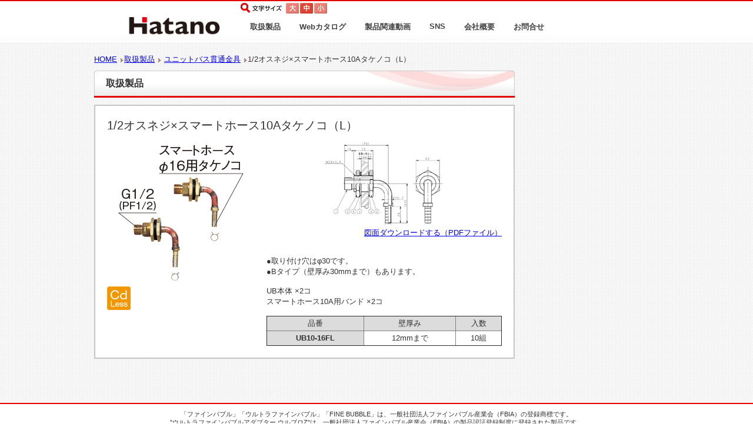

--- FILE ---
content_type: text/html; charset=UTF-8
request_url: https://hatano-s.com/product/312
body_size: 11401
content:
<!doctype html>
<html>
<head>
<meta charset="utf-8">
<meta name="keywords" content="風呂・循環金具,追い焚きホース,介護,おしり洗浄ボトル,陰洗">
<meta name="description" content="株式会社ハタノ製作所は、浴槽アダプター・給湯器用ホースをはじめとした、ファインバブル製品・介護用品等の様々な製品を取り扱っている会社です。">
<!-- <meta http-equiv="X-UA-Compatible" content="IE=7" /> -->
<title>株式会社ハタノ製作所</title>
<!--[if lt IE 9]>
<script src="/js/html5shiv.js"></script>
<![endif]-->
<link href="/css/import.css?date=20230124" rel="stylesheet" type="text/css">
<link href="/css/colorbox.css" rel="stylesheet" type="text/css">
<link rel="shortcut icon" href="/images/favicon.ico" >
<script type="text/javascript" src="/js/jquery-1.10.2.min.js"></script>
<script type="text/javascript" src="/js/jquery.cookie.js"></script>
<script type="text/javascript" src="/js/jquery.bxslider.js"></script>
<script type="text/javascript" src="/js/jquery.colorbox.js"></script>
<!-- <script type="text/javascript" src="/js/smoothscroll.js"></script> -->
<script type="text/javascript" src="/js/index.js"></script>
<meta name="viewport" content="width=device-width, minimum-scale=1, maximum-scale=1, user-scalable=no">
<link href="/responsive/css/structure.css?date=20230110" rel="stylesheet" type="text/css" />
<link href="/responsive/libs/offcanvas/offcanvas.css" rel="stylesheet" type="text/css" />
<script type="text/javascript" src="/responsive/libs/offcanvas/offcanvas.js" charset="UTF-8"></script>
<script type="text/javascript" src="/responsive/js/common.js" charset="UTF-8"></script>
<link href="https://maxcdn.bootstrapcdn.com/font-awesome/4.7.0/css/font-awesome.min.css" rel="stylesheet" integrity="sha384-wvfXpqpZZVQGK6TAh5PVlGOfQNHSoD2xbE+QkPxCAFlNEevoEH3Sl0sibVcOQVnN" crossorigin="anonymous">
<script src="https://ajaxzip3.github.io/ajaxzip3.js" charset="UTF-8"></script>
<script type="text/javascript" src="/js/slick.min.js"></script>
<link rel="stylesheet" type="text/css" href="/css/slick.css" media="screen" />
<link rel="stylesheet" type="text/css" href="/css/slick-theme.css" media="screen" />
<script>    
  /**
	 * PV動画のループ
	 */
	var videos = new Array("/images/top_ulbloz.mp4");
	var currentVideo = 0;
	
	function nextVideo() {
		// get the element
		videoPlayer = document.getElementById("play-video")
		// remove the event listener, if there is one
		videoPlayer.removeEventListener('ended',nextVideo,false);
	
		// update the source with the currentVideo from the videos array
		videoPlayer.src = videos[currentVideo];
		// play the video
		videoPlayer.play()
	
		// increment the currentVideo, looping at the end of the array
		currentVideo = (currentVideo + 1) % videos.length
	
		// add an event listener so when the video ends it will call the nextVideo function again
		videoPlayer.addEventListener('ended', nextVideo,false);
	}	
</script>
<!-- Google tag (gtag.js) -->
<script async src="https://www.googletagmanager.com/gtag/js?id=UA-179011532-2"></script>
<script>
  window.dataLayer = window.dataLayer || [];
  function gtag(){dataLayer.push(arguments);}
  gtag('js', new Date());

  gtag('config', 'UA-179011532-2');
</script>
<!-- Google tag (gtag.js) -->
<script async src="https://www.googletagmanager.com/gtag/js?id=G-WLJ8V4Q9SS"></script>
<script>
  window.dataLayer = window.dataLayer || [];
  function gtag(){dataLayer.push(arguments);}
  gtag('js', new Date());

  gtag('config', 'G-WLJ8V4Q9SS');
</script>
<!-- Google Tag Manager -->
<script>(function(w,d,s,l,i){w[l]=w[l]||[];w[l].push({'gtm.start':new Date().getTime(),event:'gtm.js'});var f=d.getElementsByTagName(s)[0],j=d.createElement(s),dl=l!='dataLayer'?'&l='+l:'';j.async=true;j.src='https://www.googletagmanager.com/gtm.js?id='+i+dl;f.parentNode.insertBefore(j,f);})(window,document,'script','dataLayer','GTM-PPGPVS7');</script>
<!-- End Google Tag Manager -->    
</head>
<!-- Google Tag Manager (noscript) --><noscript><iframe src="https://www.googletagmanager.com/ns.html?id=GTM-PPGPVS7"height="0" width="0" style="display:none;visibility:hidden"></iframe></noscript>
<!-- End Google Tag Manager (noscript) -->
<body id="page-news">

<header id="header">
	<div class="container header-container">
    	<a href="/home"><h1 id="logo"><img src="/images/logo.png" width="229" height="35" alt="ハタノ製作所"></h1></a>
        
        <div id="navi">
        <ul id="navi-zoom"><li class="large"><img src="/images/sizeL_on.png" width="22" height="18" alt="文字サイズ大" /></li><li class="middle"><img src="/images/sizeM_on.png" width="22" height="18" alt="文字サイズ中" /></li><li class="small"><img src="/images/sizeS_on.png" width="22" height="18" alt="文字サイズ小" /></li></ul>
            <ul class="topnav">
                <li class="topmenu dropdown" data-pathname="">
                    <a href="#" class="dropbtn">取扱製品</a>
                <div class="dropdown-content">
                    <a href="/product" class="navilink">お風呂用品</a>
                    <a href="/caresil_b" class="navilink">介護用品</a>
                </div>
                </li>
                <li class="topmenu" data-pathname="/catalog">
                    <a href="/catalog" class="navilink">Webカタログ</a></li>
                <li class="topmenu" data-pathname="/movie">
                    <a href="/movie" class="navilink">製品関連動画 </a></li>
                <li class="topmenu dropdown" data-pathname="">
                    <a href="#" class="dropbtn">SNS</a>
                <div class="dropdown-content">
                    <a href="/blog" class="navilink">ブログ</a>
                    <a href="https://www.instagram.com/hatano_ss/" target="_blank" class="navilink">Instagram</a>
                    <a href="https://twitter.com/Hatano_ss" target="_blank" class="navilink">Twitter</a>
                </div>
                </li>
                <li class="topmenu" data-pathname="/company">
                    <a href="/company" class="navilink">会社概要</a>
                </li>
                <li class="topmenu" data-pathname="/mail_form">
                    <a href="/mail_form" class="navilink">お問合せ</a>
                </li>
            </ul>
        </div>
    </div>
</header>
<section id="contents" class="pt20">
	<div class="container clearfix">
    <ul class="breadcrumbs"><li><a href="/home">HOME</a></li><li class="ic_breadcrumbs"><a href="/product">取扱製品</a></li><li class="ic_breadcrumbs"> <a href="modular_bath">ユニットバス貫通金具</a></li><li class="ic_breadcrumbs">1/2オスネジ×スマートホース10Aタケノコ（L）</li></ul>
	<section id="left-contents">
    	<h2 class="title">取扱製品</h2>

        <div class="content_wr size_v">
                    	<h3 class="pr_detail_ttl">1/2オスネジ×スマートホース10Aタケノコ（L）</h3>
            <div class="clearfix">
            	<div id="left-contents-2" class="">
                        <img src="/images/products/UB10-16FL.jpg" width="250" height="250" />
                        <div class="icons">
                                                                                                                        <img src="/images/cd_less.png" alt="カドミレス" title="カドミレス" width="40" height="40" />
                                                                                </div>
                </div>
                <div id="right-contents-2">
                
					                    
                     						
                        <div class="pdf">                            
                            <a href="/pdf/drawings/UB10-16FL.pdf" target="_blank"><img src="/images/drawings/UB10-16FL.jpg" width="400" /></a>
                        </div>
                        
                        <div style="text-align:right;"> 
                            <a href="download?file=pdf/drawings/UB10-16FL.pdf">図面ダウンロードする（PDFファイル）</a>
                        
                        </div>
                                        
                                        
                                        
                                        
                    
                    <p class="catch_copy"></p>
                    <div class="detail_txt">
                    ●取り付け穴はφ30です。<br> ●Bタイプ（壁厚み30mmまで）もあります。<br> <br> UB本体        ×2コ<br> スマートホース10A用バンド        ×2コ<br>                    </div>
                    <table width="400" border="1" class="spec">
                        <tr> <th>品番</th><th>壁厚み</th><th>入数</th> </tr> <tr> <th>UB10-16FL</th><td>12mmまで</td><td>10組</td> </tr>                     </table>
                </div>
			</div>
		</div>

        
	</section>
    
	<section id="right-contents">



 	</section>
    </div>
</section>

<footer id="footer">
	<div>
    	<a href="#header"><img src="/images/to_top.png" width="110" height="23" alt="ページの先頭へ" class="to-top" /></a>
<!--        <h2 class="name">株式会社ハタノ製作所</h2>
        <ul class="ft_address">
        	<li>〒584-0023</li>
			<li>大阪府富田林市若松町東2丁目33番地（富田林企業団地）</li>
			<li>Tel:0721-25-6338</li>
		</ul>
-->    	<small class="copyright text-center">「ファインバブル」「ウルトラファインバブル」「FINE BUBBLE」は、一般社団法人ファインバブル産業会（FBIA）の登録商標です。<br>
        "ウルトラファインバブルアダプター ウルブロZ"は、一般社団法人ファインバブル産業会（FBIA）の製品認証登録制度に登録された製品です。<br><br>
        <img src="/images/hatano.png" width="150" height="39" alt="株式会社ハタノ製作所"/>
        <br><a href="https://www.instagram.com/hatano_ss/" target="_blank"><img src="/images/nav_insta.png" alt="instagram" width="40" height="40"></a>
        <a href="https://twitter.com/Hatano_ss" target="_blank"><img src="/images/nav_twi.png" alt="twitter" width="40" height="40"></a>
        <a href="https://www.facebook.com/Hatano.ss/" target="_blank"><img src="/images/nav_face.png" alt="facebook" width="40" height="40"></a>
        <br><br><a name="jump">Copyright&copy; Hatano Seisakusho Co., Ltd. All Rights Reserved.</a></small>
	</div>
</footer>
<script>
$(function() {
	$(".inline").colorbox({
	    inline:true,
	    maxWidth:"90%",
	    maxHeight:"90%",
	    opacity: 0.7
	  })

	$(document).bind('cbox_complete', function(){
			$("#companyvideo")[0].play();
		});;

});
</script>
<script>
  var btn_status = 0;

  //画面クリックで再生・ポーズ
  $('.video-btn').click(function(){
    var video = $(this).prev('video');

    if(btn_status === 0) {
      video[0].play();
      btn_status = 1;
    }else {
      video[0].pause();
      btn_status = 0;
    }    
  })
</script>
</html>
<script type="text/javascript" src="/js/smartRollover.js"></script>
<script type="text/javascript" src="/js/script.js"></script>
<script type="text/javascript">
    document.title = "UB10-16FL | 1/2オスネジ×スマートホース10Aタケノコ（L）"
</script>
</body>
</html>


--- FILE ---
content_type: text/css
request_url: https://hatano-s.com/css/import.css?date=20230124
body_size: 121
content:
@charset "utf-8";
/* CSS Document */

@import "reset-min.css";
@import "base.css?cb=230110";
@import "detail.css";


--- FILE ---
content_type: text/css
request_url: https://hatano-s.com/responsive/css/structure.css?date=20230110
body_size: 240746
content:
arset "UTF-8";
/**
 * CSS Document
 * sass 以外での編集禁止
 */
/**
 * SASS変数定義
 */
/**
 * 配列操作
 * map-get($map, $key)     : 指定したキーの値を取得する関数
 * map-merge($map1, $map2) : 2つのマップをマージする関数
 * map-keys($map)          : 1つのマップ内のすべてのキーをカンマ区切りのリストで返す関数
 * map-values($map)        : 1つのマップ内のすべての値をカンマ区切りのリストで返す関数
 * map-has-key($map, $key) : 1つのマップ内に特定のキーがあるかどうか調べる関数
 */
/**
 * グローバル変数定義
 * 参照 mg(namespace namespace)
 */
/**
 * SASS関数定義
 */
/**
 * Mathクラス定義
 * 引数) 数値,桁数=0
 */
/* Round (四捨五入) */
/* Ceil (切り上げ) */
/* Floor (切り捨て) */
/**
 * MIXIN定義
 */
/**
 * マップスタイル生成
 * @param  {[type]} $hash     [ハッシュマップ]
 * @param  {[type]} $class    [クラス名]
 * @param  {[type]} $property [プロパティ]
 * @return {[type]}           [スタイル]
 */
/**
 * 数値から単位を削除
 * @param  {[type]} $value [description]
 * @return {[type]}        [description]
 */
/**
 * rem support
 * @param  {[type]} $size [description]
 * @return {[type]}       [description]
 */
/**
 * プリフィックス付与
 * @param  {[type]} $options:() [
 *  content: 表示内容
 *  indent: インデント
 *  offset: 表示内容の余白
 * ]
 * @return {[type]}             [description]
 */
/**
 * ボタンジェネレータ
 */
/**
 * Webアイコンセット
 */
@font-face {
  font-family: 'svg';
  src: url("fonts/svg.eot?-rrvohx");
  src: url("fonts/svg.eot?#iefix-rrvohx") format("embedded-opentype"), url("fonts/svg.ttf?-rrvohx") format("truetype"), url("fonts/svg.woff?-rrvohx") format("woff"), url("fonts/svg.svg?-rrvohx#svg") format("svg");
  font-weight: normal;
  font-style: normal;
}

[class^="svg-"]:before, [class*=" svg-"]:before, .svg, .drawer_nav .uk-offcanvas-bar ul li a:before {
  font-family: 'svg';
  speak: none;
  font-style: normal;
  font-weight: normal;
  font-variant: normal;
  text-transform: none;
  line-height: 1;
  /* Better Font Rendering =========== */
  -webkit-font-smoothing: antialiased;
  -moz-osx-font-smoothing: grayscale;
}

.svg-arrow1:before, .drawer_nav .uk-offcanvas-bar ul li a:before {
  content: "";
}

/**
 * デザインパーツセット
 */
/* margin padding */
.mt0 {
  margin-top: 0px !important;
}

.mt-0 {
  margin-top: -0px !important;
}

.pt0 {
  padding-top: 0px !important;
}

.mr0 {
  margin-right: 0px !important;
}

.mr-0 {
  margin-right: -0px !important;
}

.pr0 {
  padding-right: 0px !important;
}

.mb0 {
  margin-bottom: 0px !important;
}

.mb-0 {
  margin-bottom: -0px !important;
}

.pb0 {
  padding-bottom: 0px !important;
}

.ml0 {
  margin-left: 0px !important;
}

.ml-0 {
  margin-left: -0px !important;
}

.pl0 {
  padding-left: 0px !important;
}

.mt1 {
  margin-top: 1px !important;
}

.mt-1 {
  margin-top: -1px !important;
}

.pt1 {
  padding-top: 1px !important;
}

.mr1 {
  margin-right: 1px !important;
}

.mr-1 {
  margin-right: -1px !important;
}

.pr1 {
  padding-right: 1px !important;
}

.mb1 {
  margin-bottom: 1px !important;
}

.mb-1 {
  margin-bottom: -1px !important;
}

.pb1 {
  padding-bottom: 1px !important;
}

.ml1 {
  margin-left: 1px !important;
}

.ml-1 {
  margin-left: -1px !important;
}

.pl1 {
  padding-left: 1px !important;
}

.mt2 {
  margin-top: 2px !important;
}

.mt-2 {
  margin-top: -2px !important;
}

.pt2 {
  padding-top: 2px !important;
}

.mr2 {
  margin-right: 2px !important;
}

.mr-2 {
  margin-right: -2px !important;
}

.pr2 {
  padding-right: 2px !important;
}

.mb2 {
  margin-bottom: 2px !important;
}

.mb-2 {
  margin-bottom: -2px !important;
}

.pb2 {
  padding-bottom: 2px !important;
}

.ml2 {
  margin-left: 2px !important;
}

.ml-2 {
  margin-left: -2px !important;
}

.pl2 {
  padding-left: 2px !important;
}

.mt3 {
  margin-top: 3px !important;
}

.mt-3 {
  margin-top: -3px !important;
}

.pt3 {
  padding-top: 3px !important;
}

.mr3 {
  margin-right: 3px !important;
}

.mr-3 {
  margin-right: -3px !important;
}

.pr3 {
  padding-right: 3px !important;
}

.mb3 {
  margin-bottom: 3px !important;
}

.mb-3 {
  margin-bottom: -3px !important;
}

.pb3 {
  padding-bottom: 3px !important;
}

.ml3 {
  margin-left: 3px !important;
}

.ml-3 {
  margin-left: -3px !important;
}

.pl3 {
  padding-left: 3px !important;
}

.mt4 {
  margin-top: 4px !important;
}

.mt-4 {
  margin-top: -4px !important;
}

.pt4 {
  padding-top: 4px !important;
}

.mr4 {
  margin-right: 4px !important;
}

.mr-4 {
  margin-right: -4px !important;
}

.pr4 {
  padding-right: 4px !important;
}

.mb4 {
  margin-bottom: 4px !important;
}

.mb-4 {
  margin-bottom: -4px !important;
}

.pb4 {
  padding-bottom: 4px !important;
}

.ml4 {
  margin-left: 4px !important;
}

.ml-4 {
  margin-left: -4px !important;
}

.pl4 {
  padding-left: 4px !important;
}

.mt5 {
  margin-top: 5px !important;
}

.mt-5 {
  margin-top: -5px !important;
}

.pt5 {
  padding-top: 5px !important;
}

.mr5 {
  margin-right: 5px !important;
}

.mr-5 {
  margin-right: -5px !important;
}

.pr5 {
  padding-right: 5px !important;
}

.mb5 {
  margin-bottom: 5px !important;
}

.mb-5 {
  margin-bottom: -5px !important;
}

.pb5 {
  padding-bottom: 5px !important;
}

.ml5 {
  margin-left: 5px !important;
}

.ml-5 {
  margin-left: -5px !important;
}

.pl5 {
  padding-left: 5px !important;
}

.mt6 {
  margin-top: 6px !important;
}

.mt-6 {
  margin-top: -6px !important;
}

.pt6 {
  padding-top: 6px !important;
}

.mr6 {
  margin-right: 6px !important;
}

.mr-6 {
  margin-right: -6px !important;
}

.pr6 {
  padding-right: 6px !important;
}

.mb6 {
  margin-bottom: 6px !important;
}

.mb-6 {
  margin-bottom: -6px !important;
}

.pb6 {
  padding-bottom: 6px !important;
}

.ml6 {
  margin-left: 6px !important;
}

.ml-6 {
  margin-left: -6px !important;
}

.pl6 {
  padding-left: 6px !important;
}

.mt7 {
  margin-top: 7px !important;
}

.mt-7 {
  margin-top: -7px !important;
}

.pt7 {
  padding-top: 7px !important;
}

.mr7 {
  margin-right: 7px !important;
}

.mr-7 {
  margin-right: -7px !important;
}

.pr7 {
  padding-right: 7px !important;
}

.mb7 {
  margin-bottom: 7px !important;
}

.mb-7 {
  margin-bottom: -7px !important;
}

.pb7 {
  padding-bottom: 7px !important;
}

.ml7 {
  margin-left: 7px !important;
}

.ml-7 {
  margin-left: -7px !important;
}

.pl7 {
  padding-left: 7px !important;
}

.mt8 {
  margin-top: 8px !important;
}

.mt-8 {
  margin-top: -8px !important;
}

.pt8 {
  padding-top: 8px !important;
}

.mr8 {
  margin-right: 8px !important;
}

.mr-8 {
  margin-right: -8px !important;
}

.pr8 {
  padding-right: 8px !important;
}

.mb8 {
  margin-bottom: 8px !important;
}

.mb-8 {
  margin-bottom: -8px !important;
}

.pb8 {
  padding-bottom: 8px !important;
}

.ml8 {
  margin-left: 8px !important;
}

.ml-8 {
  margin-left: -8px !important;
}

.pl8 {
  padding-left: 8px !important;
}

.mt9 {
  margin-top: 9px !important;
}

.mt-9 {
  margin-top: -9px !important;
}

.pt9 {
  padding-top: 9px !important;
}

.mr9 {
  margin-right: 9px !important;
}

.mr-9 {
  margin-right: -9px !important;
}

.pr9 {
  padding-right: 9px !important;
}

.mb9 {
  margin-bottom: 9px !important;
}

.mb-9 {
  margin-bottom: -9px !important;
}

.pb9 {
  padding-bottom: 9px !important;
}

.ml9 {
  margin-left: 9px !important;
}

.ml-9 {
  margin-left: -9px !important;
}

.pl9 {
  padding-left: 9px !important;
}

.mt10 {
  margin-top: 10px !important;
}

.mt-10 {
  margin-top: -10px !important;
}

.pt10 {
  padding-top: 10px !important;
}

.mr10 {
  margin-right: 10px !important;
}

.mr-10 {
  margin-right: -10px !important;
}

.pr10 {
  padding-right: 10px !important;
}

.mb10 {
  margin-bottom: 10px !important;
}

.mb-10 {
  margin-bottom: -10px !important;
}

.pb10 {
  padding-bottom: 10px !important;
}

.ml10 {
  margin-left: 10px !important;
}

.ml-10 {
  margin-left: -10px !important;
}

.pl10 {
  padding-left: 10px !important;
}

.mt11 {
  margin-top: 11px !important;
}

.mt-11 {
  margin-top: -11px !important;
}

.pt11 {
  padding-top: 11px !important;
}

.mr11 {
  margin-right: 11px !important;
}

.mr-11 {
  margin-right: -11px !important;
}

.pr11 {
  padding-right: 11px !important;
}

.mb11 {
  margin-bottom: 11px !important;
}

.mb-11 {
  margin-bottom: -11px !important;
}

.pb11 {
  padding-bottom: 11px !important;
}

.ml11 {
  margin-left: 11px !important;
}

.ml-11 {
  margin-left: -11px !important;
}

.pl11 {
  padding-left: 11px !important;
}

.mt12 {
  margin-top: 12px !important;
}

.mt-12 {
  margin-top: -12px !important;
}

.pt12 {
  padding-top: 12px !important;
}

.mr12 {
  margin-right: 12px !important;
}

.mr-12 {
  margin-right: -12px !important;
}

.pr12 {
  padding-right: 12px !important;
}

.mb12 {
  margin-bottom: 12px !important;
}

.mb-12 {
  margin-bottom: -12px !important;
}

.pb12 {
  padding-bottom: 12px !important;
}

.ml12 {
  margin-left: 12px !important;
}

.ml-12 {
  margin-left: -12px !important;
}

.pl12 {
  padding-left: 12px !important;
}

.mt13 {
  margin-top: 13px !important;
}

.mt-13 {
  margin-top: -13px !important;
}

.pt13 {
  padding-top: 13px !important;
}

.mr13 {
  margin-right: 13px !important;
}

.mr-13 {
  margin-right: -13px !important;
}

.pr13 {
  padding-right: 13px !important;
}

.mb13 {
  margin-bottom: 13px !important;
}

.mb-13 {
  margin-bottom: -13px !important;
}

.pb13 {
  padding-bottom: 13px !important;
}

.ml13 {
  margin-left: 13px !important;
}

.ml-13 {
  margin-left: -13px !important;
}

.pl13 {
  padding-left: 13px !important;
}

.mt14 {
  margin-top: 14px !important;
}

.mt-14 {
  margin-top: -14px !important;
}

.pt14 {
  padding-top: 14px !important;
}

.mr14 {
  margin-right: 14px !important;
}

.mr-14 {
  margin-right: -14px !important;
}

.pr14 {
  padding-right: 14px !important;
}

.mb14 {
  margin-bottom: 14px !important;
}

.mb-14 {
  margin-bottom: -14px !important;
}

.pb14 {
  padding-bottom: 14px !important;
}

.ml14 {
  margin-left: 14px !important;
}

.ml-14 {
  margin-left: -14px !important;
}

.pl14 {
  padding-left: 14px !important;
}

.mt15 {
  margin-top: 15px !important;
}

.mt-15 {
  margin-top: -15px !important;
}

.pt15 {
  padding-top: 15px !important;
}

.mr15 {
  margin-right: 15px !important;
}

.mr-15 {
  margin-right: -15px !important;
}

.pr15 {
  padding-right: 15px !important;
}

.mb15 {
  margin-bottom: 15px !important;
}

.mb-15 {
  margin-bottom: -15px !important;
}

.pb15 {
  padding-bottom: 15px !important;
}

.ml15 {
  margin-left: 15px !important;
}

.ml-15 {
  margin-left: -15px !important;
}

.pl15 {
  padding-left: 15px !important;
}

.mt16 {
  margin-top: 16px !important;
}

.mt-16 {
  margin-top: -16px !important;
}

.pt16 {
  padding-top: 16px !important;
}

.mr16 {
  margin-right: 16px !important;
}

.mr-16 {
  margin-right: -16px !important;
}

.pr16 {
  padding-right: 16px !important;
}

.mb16 {
  margin-bottom: 16px !important;
}

.mb-16 {
  margin-bottom: -16px !important;
}

.pb16 {
  padding-bottom: 16px !important;
}

.ml16 {
  margin-left: 16px !important;
}

.ml-16 {
  margin-left: -16px !important;
}

.pl16 {
  padding-left: 16px !important;
}

.mt17 {
  margin-top: 17px !important;
}

.mt-17 {
  margin-top: -17px !important;
}

.pt17 {
  padding-top: 17px !important;
}

.mr17 {
  margin-right: 17px !important;
}

.mr-17 {
  margin-right: -17px !important;
}

.pr17 {
  padding-right: 17px !important;
}

.mb17 {
  margin-bottom: 17px !important;
}

.mb-17 {
  margin-bottom: -17px !important;
}

.pb17 {
  padding-bottom: 17px !important;
}

.ml17 {
  margin-left: 17px !important;
}

.ml-17 {
  margin-left: -17px !important;
}

.pl17 {
  padding-left: 17px !important;
}

.mt18 {
  margin-top: 18px !important;
}

.mt-18 {
  margin-top: -18px !important;
}

.pt18 {
  padding-top: 18px !important;
}

.mr18 {
  margin-right: 18px !important;
}

.mr-18 {
  margin-right: -18px !important;
}

.pr18 {
  padding-right: 18px !important;
}

.mb18 {
  margin-bottom: 18px !important;
}

.mb-18 {
  margin-bottom: -18px !important;
}

.pb18 {
  padding-bottom: 18px !important;
}

.ml18 {
  margin-left: 18px !important;
}

.ml-18 {
  margin-left: -18px !important;
}

.pl18 {
  padding-left: 18px !important;
}

.mt19 {
  margin-top: 19px !important;
}

.mt-19 {
  margin-top: -19px !important;
}

.pt19 {
  padding-top: 19px !important;
}

.mr19 {
  margin-right: 19px !important;
}

.mr-19 {
  margin-right: -19px !important;
}

.pr19 {
  padding-right: 19px !important;
}

.mb19 {
  margin-bottom: 19px !important;
}

.mb-19 {
  margin-bottom: -19px !important;
}

.pb19 {
  padding-bottom: 19px !important;
}

.ml19 {
  margin-left: 19px !important;
}

.ml-19 {
  margin-left: -19px !important;
}

.pl19 {
  padding-left: 19px !important;
}

.mt20 {
  margin-top: 20px !important;
}

.mt-20 {
  margin-top: -20px !important;
}

.pt20 {
  padding-top: 20px !important;
}

.mr20 {
  margin-right: 20px !important;
}

.mr-20 {
  margin-right: -20px !important;
}

.pr20 {
  padding-right: 20px !important;
}

.mb20 {
  margin-bottom: 20px !important;
}

.mb-20 {
  margin-bottom: -20px !important;
}

.pb20 {
  padding-bottom: 20px !important;
}

.ml20 {
  margin-left: 20px !important;
}

.ml-20 {
  margin-left: -20px !important;
}

.pl20 {
  padding-left: 20px !important;
}

.mt21 {
  margin-top: 21px !important;
}

.mt-21 {
  margin-top: -21px !important;
}

.pt21 {
  padding-top: 21px !important;
}

.mr21 {
  margin-right: 21px !important;
}

.mr-21 {
  margin-right: -21px !important;
}

.pr21 {
  padding-right: 21px !important;
}

.mb21 {
  margin-bottom: 21px !important;
}

.mb-21 {
  margin-bottom: -21px !important;
}

.pb21 {
  padding-bottom: 21px !important;
}

.ml21 {
  margin-left: 21px !important;
}

.ml-21 {
  margin-left: -21px !important;
}

.pl21 {
  padding-left: 21px !important;
}

.mt22 {
  margin-top: 22px !important;
}

.mt-22 {
  margin-top: -22px !important;
}

.pt22 {
  padding-top: 22px !important;
}

.mr22 {
  margin-right: 22px !important;
}

.mr-22 {
  margin-right: -22px !important;
}

.pr22 {
  padding-right: 22px !important;
}

.mb22 {
  margin-bottom: 22px !important;
}

.mb-22 {
  margin-bottom: -22px !important;
}

.pb22 {
  padding-bottom: 22px !important;
}

.ml22 {
  margin-left: 22px !important;
}

.ml-22 {
  margin-left: -22px !important;
}

.pl22 {
  padding-left: 22px !important;
}

.mt23 {
  margin-top: 23px !important;
}

.mt-23 {
  margin-top: -23px !important;
}

.pt23 {
  padding-top: 23px !important;
}

.mr23 {
  margin-right: 23px !important;
}

.mr-23 {
  margin-right: -23px !important;
}

.pr23 {
  padding-right: 23px !important;
}

.mb23 {
  margin-bottom: 23px !important;
}

.mb-23 {
  margin-bottom: -23px !important;
}

.pb23 {
  padding-bottom: 23px !important;
}

.ml23 {
  margin-left: 23px !important;
}

.ml-23 {
  margin-left: -23px !important;
}

.pl23 {
  padding-left: 23px !important;
}

.mt24 {
  margin-top: 24px !important;
}

.mt-24 {
  margin-top: -24px !important;
}

.pt24 {
  padding-top: 24px !important;
}

.mr24 {
  margin-right: 24px !important;
}

.mr-24 {
  margin-right: -24px !important;
}

.pr24 {
  padding-right: 24px !important;
}

.mb24 {
  margin-bottom: 24px !important;
}

.mb-24 {
  margin-bottom: -24px !important;
}

.pb24 {
  padding-bottom: 24px !important;
}

.ml24 {
  margin-left: 24px !important;
}

.ml-24 {
  margin-left: -24px !important;
}

.pl24 {
  padding-left: 24px !important;
}

.mt25 {
  margin-top: 25px !important;
}

.mt-25 {
  margin-top: -25px !important;
}

.pt25 {
  padding-top: 25px !important;
}

.mr25 {
  margin-right: 25px !important;
}

.mr-25 {
  margin-right: -25px !important;
}

.pr25 {
  padding-right: 25px !important;
}

.mb25 {
  margin-bottom: 25px !important;
}

.mb-25 {
  margin-bottom: -25px !important;
}

.pb25 {
  padding-bottom: 25px !important;
}

.ml25 {
  margin-left: 25px !important;
}

.ml-25 {
  margin-left: -25px !important;
}

.pl25 {
  padding-left: 25px !important;
}

.mt26 {
  margin-top: 26px !important;
}

.mt-26 {
  margin-top: -26px !important;
}

.pt26 {
  padding-top: 26px !important;
}

.mr26 {
  margin-right: 26px !important;
}

.mr-26 {
  margin-right: -26px !important;
}

.pr26 {
  padding-right: 26px !important;
}

.mb26 {
  margin-bottom: 26px !important;
}

.mb-26 {
  margin-bottom: -26px !important;
}

.pb26 {
  padding-bottom: 26px !important;
}

.ml26 {
  margin-left: 26px !important;
}

.ml-26 {
  margin-left: -26px !important;
}

.pl26 {
  padding-left: 26px !important;
}

.mt27 {
  margin-top: 27px !important;
}

.mt-27 {
  margin-top: -27px !important;
}

.pt27 {
  padding-top: 27px !important;
}

.mr27 {
  margin-right: 27px !important;
}

.mr-27 {
  margin-right: -27px !important;
}

.pr27 {
  padding-right: 27px !important;
}

.mb27 {
  margin-bottom: 27px !important;
}

.mb-27 {
  margin-bottom: -27px !important;
}

.pb27 {
  padding-bottom: 27px !important;
}

.ml27 {
  margin-left: 27px !important;
}

.ml-27 {
  margin-left: -27px !important;
}

.pl27 {
  padding-left: 27px !important;
}

.mt28 {
  margin-top: 28px !important;
}

.mt-28 {
  margin-top: -28px !important;
}

.pt28 {
  padding-top: 28px !important;
}

.mr28 {
  margin-right: 28px !important;
}

.mr-28 {
  margin-right: -28px !important;
}

.pr28 {
  padding-right: 28px !important;
}

.mb28 {
  margin-bottom: 28px !important;
}

.mb-28 {
  margin-bottom: -28px !important;
}

.pb28 {
  padding-bottom: 28px !important;
}

.ml28 {
  margin-left: 28px !important;
}

.ml-28 {
  margin-left: -28px !important;
}

.pl28 {
  padding-left: 28px !important;
}

.mt29 {
  margin-top: 29px !important;
}

.mt-29 {
  margin-top: -29px !important;
}

.pt29 {
  padding-top: 29px !important;
}

.mr29 {
  margin-right: 29px !important;
}

.mr-29 {
  margin-right: -29px !important;
}

.pr29 {
  padding-right: 29px !important;
}

.mb29 {
  margin-bottom: 29px !important;
}

.mb-29 {
  margin-bottom: -29px !important;
}

.pb29 {
  padding-bottom: 29px !important;
}

.ml29 {
  margin-left: 29px !important;
}

.ml-29 {
  margin-left: -29px !important;
}

.pl29 {
  padding-left: 29px !important;
}

.mt30 {
  margin-top: 30px !important;
}

.mt-30 {
  margin-top: -30px !important;
}

.pt30 {
  padding-top: 30px !important;
}

.mr30 {
  margin-right: 30px !important;
}

.mr-30 {
  margin-right: -30px !important;
}

.pr30 {
  padding-right: 30px !important;
}

.mb30 {
  margin-bottom: 30px !important;
}

.mb-30 {
  margin-bottom: -30px !important;
}

.pb30 {
  padding-bottom: 30px !important;
}

.ml30 {
  margin-left: 30px !important;
}

.ml-30 {
  margin-left: -30px !important;
}

.pl30 {
  padding-left: 30px !important;
}

.mt31 {
  margin-top: 31px !important;
}

.mt-31 {
  margin-top: -31px !important;
}

.pt31 {
  padding-top: 31px !important;
}

.mr31 {
  margin-right: 31px !important;
}

.mr-31 {
  margin-right: -31px !important;
}

.pr31 {
  padding-right: 31px !important;
}

.mb31 {
  margin-bottom: 31px !important;
}

.mb-31 {
  margin-bottom: -31px !important;
}

.pb31 {
  padding-bottom: 31px !important;
}

.ml31 {
  margin-left: 31px !important;
}

.ml-31 {
  margin-left: -31px !important;
}

.pl31 {
  padding-left: 31px !important;
}

.mt32 {
  margin-top: 32px !important;
}

.mt-32 {
  margin-top: -32px !important;
}

.pt32 {
  padding-top: 32px !important;
}

.mr32 {
  margin-right: 32px !important;
}

.mr-32 {
  margin-right: -32px !important;
}

.pr32 {
  padding-right: 32px !important;
}

.mb32 {
  margin-bottom: 32px !important;
}

.mb-32 {
  margin-bottom: -32px !important;
}

.pb32 {
  padding-bottom: 32px !important;
}

.ml32 {
  margin-left: 32px !important;
}

.ml-32 {
  margin-left: -32px !important;
}

.pl32 {
  padding-left: 32px !important;
}

.mt33 {
  margin-top: 33px !important;
}

.mt-33 {
  margin-top: -33px !important;
}

.pt33 {
  padding-top: 33px !important;
}

.mr33 {
  margin-right: 33px !important;
}

.mr-33 {
  margin-right: -33px !important;
}

.pr33 {
  padding-right: 33px !important;
}

.mb33 {
  margin-bottom: 33px !important;
}

.mb-33 {
  margin-bottom: -33px !important;
}

.pb33 {
  padding-bottom: 33px !important;
}

.ml33 {
  margin-left: 33px !important;
}

.ml-33 {
  margin-left: -33px !important;
}

.pl33 {
  padding-left: 33px !important;
}

.mt34 {
  margin-top: 34px !important;
}

.mt-34 {
  margin-top: -34px !important;
}

.pt34 {
  padding-top: 34px !important;
}

.mr34 {
  margin-right: 34px !important;
}

.mr-34 {
  margin-right: -34px !important;
}

.pr34 {
  padding-right: 34px !important;
}

.mb34 {
  margin-bottom: 34px !important;
}

.mb-34 {
  margin-bottom: -34px !important;
}

.pb34 {
  padding-bottom: 34px !important;
}

.ml34 {
  margin-left: 34px !important;
}

.ml-34 {
  margin-left: -34px !important;
}

.pl34 {
  padding-left: 34px !important;
}

.mt35 {
  margin-top: 35px !important;
}

.mt-35 {
  margin-top: -35px !important;
}

.pt35 {
  padding-top: 35px !important;
}

.mr35 {
  margin-right: 35px !important;
}

.mr-35 {
  margin-right: -35px !important;
}

.pr35 {
  padding-right: 35px !important;
}

.mb35 {
  margin-bottom: 35px !important;
}

.mb-35 {
  margin-bottom: -35px !important;
}

.pb35 {
  padding-bottom: 35px !important;
}

.ml35 {
  margin-left: 35px !important;
}

.ml-35 {
  margin-left: -35px !important;
}

.pl35 {
  padding-left: 35px !important;
}

.mt36 {
  margin-top: 36px !important;
}

.mt-36 {
  margin-top: -36px !important;
}

.pt36 {
  padding-top: 36px !important;
}

.mr36 {
  margin-right: 36px !important;
}

.mr-36 {
  margin-right: -36px !important;
}

.pr36 {
  padding-right: 36px !important;
}

.mb36 {
  margin-bottom: 36px !important;
}

.mb-36 {
  margin-bottom: -36px !important;
}

.pb36 {
  padding-bottom: 36px !important;
}

.ml36 {
  margin-left: 36px !important;
}

.ml-36 {
  margin-left: -36px !important;
}

.pl36 {
  padding-left: 36px !important;
}

.mt37 {
  margin-top: 37px !important;
}

.mt-37 {
  margin-top: -37px !important;
}

.pt37 {
  padding-top: 37px !important;
}

.mr37 {
  margin-right: 37px !important;
}

.mr-37 {
  margin-right: -37px !important;
}

.pr37 {
  padding-right: 37px !important;
}

.mb37 {
  margin-bottom: 37px !important;
}

.mb-37 {
  margin-bottom: -37px !important;
}

.pb37 {
  padding-bottom: 37px !important;
}

.ml37 {
  margin-left: 37px !important;
}

.ml-37 {
  margin-left: -37px !important;
}

.pl37 {
  padding-left: 37px !important;
}

.mt38 {
  margin-top: 38px !important;
}

.mt-38 {
  margin-top: -38px !important;
}

.pt38 {
  padding-top: 38px !important;
}

.mr38 {
  margin-right: 38px !important;
}

.mr-38 {
  margin-right: -38px !important;
}

.pr38 {
  padding-right: 38px !important;
}

.mb38 {
  margin-bottom: 38px !important;
}

.mb-38 {
  margin-bottom: -38px !important;
}

.pb38 {
  padding-bottom: 38px !important;
}

.ml38 {
  margin-left: 38px !important;
}

.ml-38 {
  margin-left: -38px !important;
}

.pl38 {
  padding-left: 38px !important;
}

.mt39 {
  margin-top: 39px !important;
}

.mt-39 {
  margin-top: -39px !important;
}

.pt39 {
  padding-top: 39px !important;
}

.mr39 {
  margin-right: 39px !important;
}

.mr-39 {
  margin-right: -39px !important;
}

.pr39 {
  padding-right: 39px !important;
}

.mb39 {
  margin-bottom: 39px !important;
}

.mb-39 {
  margin-bottom: -39px !important;
}

.pb39 {
  padding-bottom: 39px !important;
}

.ml39 {
  margin-left: 39px !important;
}

.ml-39 {
  margin-left: -39px !important;
}

.pl39 {
  padding-left: 39px !important;
}

.mt40 {
  margin-top: 40px !important;
}

.mt-40 {
  margin-top: -40px !important;
}

.pt40 {
  padding-top: 40px !important;
}

.mr40 {
  margin-right: 40px !important;
}

.mr-40 {
  margin-right: -40px !important;
}

.pr40 {
  padding-right: 40px !important;
}

.mb40 {
  margin-bottom: 40px !important;
}

.mb-40 {
  margin-bottom: -40px !important;
}

.pb40 {
  padding-bottom: 40px !important;
}

.ml40 {
  margin-left: 40px !important;
}

.ml-40 {
  margin-left: -40px !important;
}

.pl40 {
  padding-left: 40px !important;
}

.mt41 {
  margin-top: 41px !important;
}

.mt-41 {
  margin-top: -41px !important;
}

.pt41 {
  padding-top: 41px !important;
}

.mr41 {
  margin-right: 41px !important;
}

.mr-41 {
  margin-right: -41px !important;
}

.pr41 {
  padding-right: 41px !important;
}

.mb41 {
  margin-bottom: 41px !important;
}

.mb-41 {
  margin-bottom: -41px !important;
}

.pb41 {
  padding-bottom: 41px !important;
}

.ml41 {
  margin-left: 41px !important;
}

.ml-41 {
  margin-left: -41px !important;
}

.pl41 {
  padding-left: 41px !important;
}

.mt42 {
  margin-top: 42px !important;
}

.mt-42 {
  margin-top: -42px !important;
}

.pt42 {
  padding-top: 42px !important;
}

.mr42 {
  margin-right: 42px !important;
}

.mr-42 {
  margin-right: -42px !important;
}

.pr42 {
  padding-right: 42px !important;
}

.mb42 {
  margin-bottom: 42px !important;
}

.mb-42 {
  margin-bottom: -42px !important;
}

.pb42 {
  padding-bottom: 42px !important;
}

.ml42 {
  margin-left: 42px !important;
}

.ml-42 {
  margin-left: -42px !important;
}

.pl42 {
  padding-left: 42px !important;
}

.mt43 {
  margin-top: 43px !important;
}

.mt-43 {
  margin-top: -43px !important;
}

.pt43 {
  padding-top: 43px !important;
}

.mr43 {
  margin-right: 43px !important;
}

.mr-43 {
  margin-right: -43px !important;
}

.pr43 {
  padding-right: 43px !important;
}

.mb43 {
  margin-bottom: 43px !important;
}

.mb-43 {
  margin-bottom: -43px !important;
}

.pb43 {
  padding-bottom: 43px !important;
}

.ml43 {
  margin-left: 43px !important;
}

.ml-43 {
  margin-left: -43px !important;
}

.pl43 {
  padding-left: 43px !important;
}

.mt44 {
  margin-top: 44px !important;
}

.mt-44 {
  margin-top: -44px !important;
}

.pt44 {
  padding-top: 44px !important;
}

.mr44 {
  margin-right: 44px !important;
}

.mr-44 {
  margin-right: -44px !important;
}

.pr44 {
  padding-right: 44px !important;
}

.mb44 {
  margin-bottom: 44px !important;
}

.mb-44 {
  margin-bottom: -44px !important;
}

.pb44 {
  padding-bottom: 44px !important;
}

.ml44 {
  margin-left: 44px !important;
}

.ml-44 {
  margin-left: -44px !important;
}

.pl44 {
  padding-left: 44px !important;
}

.mt45 {
  margin-top: 45px !important;
}

.mt-45 {
  margin-top: -45px !important;
}

.pt45 {
  padding-top: 45px !important;
}

.mr45 {
  margin-right: 45px !important;
}

.mr-45 {
  margin-right: -45px !important;
}

.pr45 {
  padding-right: 45px !important;
}

.mb45 {
  margin-bottom: 45px !important;
}

.mb-45 {
  margin-bottom: -45px !important;
}

.pb45 {
  padding-bottom: 45px !important;
}

.ml45 {
  margin-left: 45px !important;
}

.ml-45 {
  margin-left: -45px !important;
}

.pl45 {
  padding-left: 45px !important;
}

.mt46 {
  margin-top: 46px !important;
}

.mt-46 {
  margin-top: -46px !important;
}

.pt46 {
  padding-top: 46px !important;
}

.mr46 {
  margin-right: 46px !important;
}

.mr-46 {
  margin-right: -46px !important;
}

.pr46 {
  padding-right: 46px !important;
}

.mb46 {
  margin-bottom: 46px !important;
}

.mb-46 {
  margin-bottom: -46px !important;
}

.pb46 {
  padding-bottom: 46px !important;
}

.ml46 {
  margin-left: 46px !important;
}

.ml-46 {
  margin-left: -46px !important;
}

.pl46 {
  padding-left: 46px !important;
}

.mt47 {
  margin-top: 47px !important;
}

.mt-47 {
  margin-top: -47px !important;
}

.pt47 {
  padding-top: 47px !important;
}

.mr47 {
  margin-right: 47px !important;
}

.mr-47 {
  margin-right: -47px !important;
}

.pr47 {
  padding-right: 47px !important;
}

.mb47 {
  margin-bottom: 47px !important;
}

.mb-47 {
  margin-bottom: -47px !important;
}

.pb47 {
  padding-bottom: 47px !important;
}

.ml47 {
  margin-left: 47px !important;
}

.ml-47 {
  margin-left: -47px !important;
}

.pl47 {
  padding-left: 47px !important;
}

.mt48 {
  margin-top: 48px !important;
}

.mt-48 {
  margin-top: -48px !important;
}

.pt48 {
  padding-top: 48px !important;
}

.mr48 {
  margin-right: 48px !important;
}

.mr-48 {
  margin-right: -48px !important;
}

.pr48 {
  padding-right: 48px !important;
}

.mb48 {
  margin-bottom: 48px !important;
}

.mb-48 {
  margin-bottom: -48px !important;
}

.pb48 {
  padding-bottom: 48px !important;
}

.ml48 {
  margin-left: 48px !important;
}

.ml-48 {
  margin-left: -48px !important;
}

.pl48 {
  padding-left: 48px !important;
}

.mt49 {
  margin-top: 49px !important;
}

.mt-49 {
  margin-top: -49px !important;
}

.pt49 {
  padding-top: 49px !important;
}

.mr49 {
  margin-right: 49px !important;
}

.mr-49 {
  margin-right: -49px !important;
}

.pr49 {
  padding-right: 49px !important;
}

.mb49 {
  margin-bottom: 49px !important;
}

.mb-49 {
  margin-bottom: -49px !important;
}

.pb49 {
  padding-bottom: 49px !important;
}

.ml49 {
  margin-left: 49px !important;
}

.ml-49 {
  margin-left: -49px !important;
}

.pl49 {
  padding-left: 49px !important;
}

.mt50 {
  margin-top: 50px !important;
}

.mt-50 {
  margin-top: -50px !important;
}

.pt50 {
  padding-top: 50px !important;
}

.mr50 {
  margin-right: 50px !important;
}

.mr-50 {
  margin-right: -50px !important;
}

.pr50 {
  padding-right: 50px !important;
}

.mb50 {
  margin-bottom: 50px !important;
}

.mb-50 {
  margin-bottom: -50px !important;
}

.pb50 {
  padding-bottom: 50px !important;
}

.ml50 {
  margin-left: 50px !important;
}

.ml-50 {
  margin-left: -50px !important;
}

.pl50 {
  padding-left: 50px !important;
}

.mt51 {
  margin-top: 51px !important;
}

.mt-51 {
  margin-top: -51px !important;
}

.pt51 {
  padding-top: 51px !important;
}

.mr51 {
  margin-right: 51px !important;
}

.mr-51 {
  margin-right: -51px !important;
}

.pr51 {
  padding-right: 51px !important;
}

.mb51 {
  margin-bottom: 51px !important;
}

.mb-51 {
  margin-bottom: -51px !important;
}

.pb51 {
  padding-bottom: 51px !important;
}

.ml51 {
  margin-left: 51px !important;
}

.ml-51 {
  margin-left: -51px !important;
}

.pl51 {
  padding-left: 51px !important;
}

.mt52 {
  margin-top: 52px !important;
}

.mt-52 {
  margin-top: -52px !important;
}

.pt52 {
  padding-top: 52px !important;
}

.mr52 {
  margin-right: 52px !important;
}

.mr-52 {
  margin-right: -52px !important;
}

.pr52 {
  padding-right: 52px !important;
}

.mb52 {
  margin-bottom: 52px !important;
}

.mb-52 {
  margin-bottom: -52px !important;
}

.pb52 {
  padding-bottom: 52px !important;
}

.ml52 {
  margin-left: 52px !important;
}

.ml-52 {
  margin-left: -52px !important;
}

.pl52 {
  padding-left: 52px !important;
}

.mt53 {
  margin-top: 53px !important;
}

.mt-53 {
  margin-top: -53px !important;
}

.pt53 {
  padding-top: 53px !important;
}

.mr53 {
  margin-right: 53px !important;
}

.mr-53 {
  margin-right: -53px !important;
}

.pr53 {
  padding-right: 53px !important;
}

.mb53 {
  margin-bottom: 53px !important;
}

.mb-53 {
  margin-bottom: -53px !important;
}

.pb53 {
  padding-bottom: 53px !important;
}

.ml53 {
  margin-left: 53px !important;
}

.ml-53 {
  margin-left: -53px !important;
}

.pl53 {
  padding-left: 53px !important;
}

.mt54 {
  margin-top: 54px !important;
}

.mt-54 {
  margin-top: -54px !important;
}

.pt54 {
  padding-top: 54px !important;
}

.mr54 {
  margin-right: 54px !important;
}

.mr-54 {
  margin-right: -54px !important;
}

.pr54 {
  padding-right: 54px !important;
}

.mb54 {
  margin-bottom: 54px !important;
}

.mb-54 {
  margin-bottom: -54px !important;
}

.pb54 {
  padding-bottom: 54px !important;
}

.ml54 {
  margin-left: 54px !important;
}

.ml-54 {
  margin-left: -54px !important;
}

.pl54 {
  padding-left: 54px !important;
}

.mt55 {
  margin-top: 55px !important;
}

.mt-55 {
  margin-top: -55px !important;
}

.pt55 {
  padding-top: 55px !important;
}

.mr55 {
  margin-right: 55px !important;
}

.mr-55 {
  margin-right: -55px !important;
}

.pr55 {
  padding-right: 55px !important;
}

.mb55 {
  margin-bottom: 55px !important;
}

.mb-55 {
  margin-bottom: -55px !important;
}

.pb55 {
  padding-bottom: 55px !important;
}

.ml55 {
  margin-left: 55px !important;
}

.ml-55 {
  margin-left: -55px !important;
}

.pl55 {
  padding-left: 55px !important;
}

.mt56 {
  margin-top: 56px !important;
}

.mt-56 {
  margin-top: -56px !important;
}

.pt56 {
  padding-top: 56px !important;
}

.mr56 {
  margin-right: 56px !important;
}

.mr-56 {
  margin-right: -56px !important;
}

.pr56 {
  padding-right: 56px !important;
}

.mb56 {
  margin-bottom: 56px !important;
}

.mb-56 {
  margin-bottom: -56px !important;
}

.pb56 {
  padding-bottom: 56px !important;
}

.ml56 {
  margin-left: 56px !important;
}

.ml-56 {
  margin-left: -56px !important;
}

.pl56 {
  padding-left: 56px !important;
}

.mt57 {
  margin-top: 57px !important;
}

.mt-57 {
  margin-top: -57px !important;
}

.pt57 {
  padding-top: 57px !important;
}

.mr57 {
  margin-right: 57px !important;
}

.mr-57 {
  margin-right: -57px !important;
}

.pr57 {
  padding-right: 57px !important;
}

.mb57 {
  margin-bottom: 57px !important;
}

.mb-57 {
  margin-bottom: -57px !important;
}

.pb57 {
  padding-bottom: 57px !important;
}

.ml57 {
  margin-left: 57px !important;
}

.ml-57 {
  margin-left: -57px !important;
}

.pl57 {
  padding-left: 57px !important;
}

.mt58 {
  margin-top: 58px !important;
}

.mt-58 {
  margin-top: -58px !important;
}

.pt58 {
  padding-top: 58px !important;
}

.mr58 {
  margin-right: 58px !important;
}

.mr-58 {
  margin-right: -58px !important;
}

.pr58 {
  padding-right: 58px !important;
}

.mb58 {
  margin-bottom: 58px !important;
}

.mb-58 {
  margin-bottom: -58px !important;
}

.pb58 {
  padding-bottom: 58px !important;
}

.ml58 {
  margin-left: 58px !important;
}

.ml-58 {
  margin-left: -58px !important;
}

.pl58 {
  padding-left: 58px !important;
}

.mt59 {
  margin-top: 59px !important;
}

.mt-59 {
  margin-top: -59px !important;
}

.pt59 {
  padding-top: 59px !important;
}

.mr59 {
  margin-right: 59px !important;
}

.mr-59 {
  margin-right: -59px !important;
}

.pr59 {
  padding-right: 59px !important;
}

.mb59 {
  margin-bottom: 59px !important;
}

.mb-59 {
  margin-bottom: -59px !important;
}

.pb59 {
  padding-bottom: 59px !important;
}

.ml59 {
  margin-left: 59px !important;
}

.ml-59 {
  margin-left: -59px !important;
}

.pl59 {
  padding-left: 59px !important;
}

.mt60 {
  margin-top: 60px !important;
}

.mt-60 {
  margin-top: -60px !important;
}

.pt60 {
  padding-top: 60px !important;
}

.mr60 {
  margin-right: 60px !important;
}

.mr-60 {
  margin-right: -60px !important;
}

.pr60 {
  padding-right: 60px !important;
}

.mb60 {
  margin-bottom: 60px !important;
}

.mb-60 {
  margin-bottom: -60px !important;
}

.pb60 {
  padding-bottom: 60px !important;
}

.ml60 {
  margin-left: 60px !important;
}

.ml-60 {
  margin-left: -60px !important;
}

.pl60 {
  padding-left: 60px !important;
}

.mt61 {
  margin-top: 61px !important;
}

.mt-61 {
  margin-top: -61px !important;
}

.pt61 {
  padding-top: 61px !important;
}

.mr61 {
  margin-right: 61px !important;
}

.mr-61 {
  margin-right: -61px !important;
}

.pr61 {
  padding-right: 61px !important;
}

.mb61 {
  margin-bottom: 61px !important;
}

.mb-61 {
  margin-bottom: -61px !important;
}

.pb61 {
  padding-bottom: 61px !important;
}

.ml61 {
  margin-left: 61px !important;
}

.ml-61 {
  margin-left: -61px !important;
}

.pl61 {
  padding-left: 61px !important;
}

.mt62 {
  margin-top: 62px !important;
}

.mt-62 {
  margin-top: -62px !important;
}

.pt62 {
  padding-top: 62px !important;
}

.mr62 {
  margin-right: 62px !important;
}

.mr-62 {
  margin-right: -62px !important;
}

.pr62 {
  padding-right: 62px !important;
}

.mb62 {
  margin-bottom: 62px !important;
}

.mb-62 {
  margin-bottom: -62px !important;
}

.pb62 {
  padding-bottom: 62px !important;
}

.ml62 {
  margin-left: 62px !important;
}

.ml-62 {
  margin-left: -62px !important;
}

.pl62 {
  padding-left: 62px !important;
}

.mt63 {
  margin-top: 63px !important;
}

.mt-63 {
  margin-top: -63px !important;
}

.pt63 {
  padding-top: 63px !important;
}

.mr63 {
  margin-right: 63px !important;
}

.mr-63 {
  margin-right: -63px !important;
}

.pr63 {
  padding-right: 63px !important;
}

.mb63 {
  margin-bottom: 63px !important;
}

.mb-63 {
  margin-bottom: -63px !important;
}

.pb63 {
  padding-bottom: 63px !important;
}

.ml63 {
  margin-left: 63px !important;
}

.ml-63 {
  margin-left: -63px !important;
}

.pl63 {
  padding-left: 63px !important;
}

.mt64 {
  margin-top: 64px !important;
}

.mt-64 {
  margin-top: -64px !important;
}

.pt64 {
  padding-top: 64px !important;
}

.mr64 {
  margin-right: 64px !important;
}

.mr-64 {
  margin-right: -64px !important;
}

.pr64 {
  padding-right: 64px !important;
}

.mb64 {
  margin-bottom: 64px !important;
}

.mb-64 {
  margin-bottom: -64px !important;
}

.pb64 {
  padding-bottom: 64px !important;
}

.ml64 {
  margin-left: 64px !important;
}

.ml-64 {
  margin-left: -64px !important;
}

.pl64 {
  padding-left: 64px !important;
}

.mt65 {
  margin-top: 65px !important;
}

.mt-65 {
  margin-top: -65px !important;
}

.pt65 {
  padding-top: 65px !important;
}

.mr65 {
  margin-right: 65px !important;
}

.mr-65 {
  margin-right: -65px !important;
}

.pr65 {
  padding-right: 65px !important;
}

.mb65 {
  margin-bottom: 65px !important;
}

.mb-65 {
  margin-bottom: -65px !important;
}

.pb65 {
  padding-bottom: 65px !important;
}

.ml65 {
  margin-left: 65px !important;
}

.ml-65 {
  margin-left: -65px !important;
}

.pl65 {
  padding-left: 65px !important;
}

.mt66 {
  margin-top: 66px !important;
}

.mt-66 {
  margin-top: -66px !important;
}

.pt66 {
  padding-top: 66px !important;
}

.mr66 {
  margin-right: 66px !important;
}

.mr-66 {
  margin-right: -66px !important;
}

.pr66 {
  padding-right: 66px !important;
}

.mb66 {
  margin-bottom: 66px !important;
}

.mb-66 {
  margin-bottom: -66px !important;
}

.pb66 {
  padding-bottom: 66px !important;
}

.ml66 {
  margin-left: 66px !important;
}

.ml-66 {
  margin-left: -66px !important;
}

.pl66 {
  padding-left: 66px !important;
}

.mt67 {
  margin-top: 67px !important;
}

.mt-67 {
  margin-top: -67px !important;
}

.pt67 {
  padding-top: 67px !important;
}

.mr67 {
  margin-right: 67px !important;
}

.mr-67 {
  margin-right: -67px !important;
}

.pr67 {
  padding-right: 67px !important;
}

.mb67 {
  margin-bottom: 67px !important;
}

.mb-67 {
  margin-bottom: -67px !important;
}

.pb67 {
  padding-bottom: 67px !important;
}

.ml67 {
  margin-left: 67px !important;
}

.ml-67 {
  margin-left: -67px !important;
}

.pl67 {
  padding-left: 67px !important;
}

.mt68 {
  margin-top: 68px !important;
}

.mt-68 {
  margin-top: -68px !important;
}

.pt68 {
  padding-top: 68px !important;
}

.mr68 {
  margin-right: 68px !important;
}

.mr-68 {
  margin-right: -68px !important;
}

.pr68 {
  padding-right: 68px !important;
}

.mb68 {
  margin-bottom: 68px !important;
}

.mb-68 {
  margin-bottom: -68px !important;
}

.pb68 {
  padding-bottom: 68px !important;
}

.ml68 {
  margin-left: 68px !important;
}

.ml-68 {
  margin-left: -68px !important;
}

.pl68 {
  padding-left: 68px !important;
}

.mt69 {
  margin-top: 69px !important;
}

.mt-69 {
  margin-top: -69px !important;
}

.pt69 {
  padding-top: 69px !important;
}

.mr69 {
  margin-right: 69px !important;
}

.mr-69 {
  margin-right: -69px !important;
}

.pr69 {
  padding-right: 69px !important;
}

.mb69 {
  margin-bottom: 69px !important;
}

.mb-69 {
  margin-bottom: -69px !important;
}

.pb69 {
  padding-bottom: 69px !important;
}

.ml69 {
  margin-left: 69px !important;
}

.ml-69 {
  margin-left: -69px !important;
}

.pl69 {
  padding-left: 69px !important;
}

.mt70 {
  margin-top: 70px !important;
}

.mt-70 {
  margin-top: -70px !important;
}

.pt70 {
  padding-top: 70px !important;
}

.mr70 {
  margin-right: 70px !important;
}

.mr-70 {
  margin-right: -70px !important;
}

.pr70 {
  padding-right: 70px !important;
}

.mb70 {
  margin-bottom: 70px !important;
}

.mb-70 {
  margin-bottom: -70px !important;
}

.pb70 {
  padding-bottom: 70px !important;
}

.ml70 {
  margin-left: 70px !important;
}

.ml-70 {
  margin-left: -70px !important;
}

.pl70 {
  padding-left: 70px !important;
}

.mt71 {
  margin-top: 71px !important;
}

.mt-71 {
  margin-top: -71px !important;
}

.pt71 {
  padding-top: 71px !important;
}

.mr71 {
  margin-right: 71px !important;
}

.mr-71 {
  margin-right: -71px !important;
}

.pr71 {
  padding-right: 71px !important;
}

.mb71 {
  margin-bottom: 71px !important;
}

.mb-71 {
  margin-bottom: -71px !important;
}

.pb71 {
  padding-bottom: 71px !important;
}

.ml71 {
  margin-left: 71px !important;
}

.ml-71 {
  margin-left: -71px !important;
}

.pl71 {
  padding-left: 71px !important;
}

.mt72 {
  margin-top: 72px !important;
}

.mt-72 {
  margin-top: -72px !important;
}

.pt72 {
  padding-top: 72px !important;
}

.mr72 {
  margin-right: 72px !important;
}

.mr-72 {
  margin-right: -72px !important;
}

.pr72 {
  padding-right: 72px !important;
}

.mb72 {
  margin-bottom: 72px !important;
}

.mb-72 {
  margin-bottom: -72px !important;
}

.pb72 {
  padding-bottom: 72px !important;
}

.ml72 {
  margin-left: 72px !important;
}

.ml-72 {
  margin-left: -72px !important;
}

.pl72 {
  padding-left: 72px !important;
}

.mt73 {
  margin-top: 73px !important;
}

.mt-73 {
  margin-top: -73px !important;
}

.pt73 {
  padding-top: 73px !important;
}

.mr73 {
  margin-right: 73px !important;
}

.mr-73 {
  margin-right: -73px !important;
}

.pr73 {
  padding-right: 73px !important;
}

.mb73 {
  margin-bottom: 73px !important;
}

.mb-73 {
  margin-bottom: -73px !important;
}

.pb73 {
  padding-bottom: 73px !important;
}

.ml73 {
  margin-left: 73px !important;
}

.ml-73 {
  margin-left: -73px !important;
}

.pl73 {
  padding-left: 73px !important;
}

.mt74 {
  margin-top: 74px !important;
}

.mt-74 {
  margin-top: -74px !important;
}

.pt74 {
  padding-top: 74px !important;
}

.mr74 {
  margin-right: 74px !important;
}

.mr-74 {
  margin-right: -74px !important;
}

.pr74 {
  padding-right: 74px !important;
}

.mb74 {
  margin-bottom: 74px !important;
}

.mb-74 {
  margin-bottom: -74px !important;
}

.pb74 {
  padding-bottom: 74px !important;
}

.ml74 {
  margin-left: 74px !important;
}

.ml-74 {
  margin-left: -74px !important;
}

.pl74 {
  padding-left: 74px !important;
}

.mt75 {
  margin-top: 75px !important;
}

.mt-75 {
  margin-top: -75px !important;
}

.pt75 {
  padding-top: 75px !important;
}

.mr75 {
  margin-right: 75px !important;
}

.mr-75 {
  margin-right: -75px !important;
}

.pr75 {
  padding-right: 75px !important;
}

.mb75 {
  margin-bottom: 75px !important;
}

.mb-75 {
  margin-bottom: -75px !important;
}

.pb75 {
  padding-bottom: 75px !important;
}

.ml75 {
  margin-left: 75px !important;
}

.ml-75 {
  margin-left: -75px !important;
}

.pl75 {
  padding-left: 75px !important;
}

.mt76 {
  margin-top: 76px !important;
}

.mt-76 {
  margin-top: -76px !important;
}

.pt76 {
  padding-top: 76px !important;
}

.mr76 {
  margin-right: 76px !important;
}

.mr-76 {
  margin-right: -76px !important;
}

.pr76 {
  padding-right: 76px !important;
}

.mb76 {
  margin-bottom: 76px !important;
}

.mb-76 {
  margin-bottom: -76px !important;
}

.pb76 {
  padding-bottom: 76px !important;
}

.ml76 {
  margin-left: 76px !important;
}

.ml-76 {
  margin-left: -76px !important;
}

.pl76 {
  padding-left: 76px !important;
}

.mt77 {
  margin-top: 77px !important;
}

.mt-77 {
  margin-top: -77px !important;
}

.pt77 {
  padding-top: 77px !important;
}

.mr77 {
  margin-right: 77px !important;
}

.mr-77 {
  margin-right: -77px !important;
}

.pr77 {
  padding-right: 77px !important;
}

.mb77 {
  margin-bottom: 77px !important;
}

.mb-77 {
  margin-bottom: -77px !important;
}

.pb77 {
  padding-bottom: 77px !important;
}

.ml77 {
  margin-left: 77px !important;
}

.ml-77 {
  margin-left: -77px !important;
}

.pl77 {
  padding-left: 77px !important;
}

.mt78 {
  margin-top: 78px !important;
}

.mt-78 {
  margin-top: -78px !important;
}

.pt78 {
  padding-top: 78px !important;
}

.mr78 {
  margin-right: 78px !important;
}

.mr-78 {
  margin-right: -78px !important;
}

.pr78 {
  padding-right: 78px !important;
}

.mb78 {
  margin-bottom: 78px !important;
}

.mb-78 {
  margin-bottom: -78px !important;
}

.pb78 {
  padding-bottom: 78px !important;
}

.ml78 {
  margin-left: 78px !important;
}

.ml-78 {
  margin-left: -78px !important;
}

.pl78 {
  padding-left: 78px !important;
}

.mt79 {
  margin-top: 79px !important;
}

.mt-79 {
  margin-top: -79px !important;
}

.pt79 {
  padding-top: 79px !important;
}

.mr79 {
  margin-right: 79px !important;
}

.mr-79 {
  margin-right: -79px !important;
}

.pr79 {
  padding-right: 79px !important;
}

.mb79 {
  margin-bottom: 79px !important;
}

.mb-79 {
  margin-bottom: -79px !important;
}

.pb79 {
  padding-bottom: 79px !important;
}

.ml79 {
  margin-left: 79px !important;
}

.ml-79 {
  margin-left: -79px !important;
}

.pl79 {
  padding-left: 79px !important;
}

.mt80 {
  margin-top: 80px !important;
}

.mt-80 {
  margin-top: -80px !important;
}

.pt80 {
  padding-top: 80px !important;
}

.mr80 {
  margin-right: 80px !important;
}

.mr-80 {
  margin-right: -80px !important;
}

.pr80 {
  padding-right: 80px !important;
}

.mb80 {
  margin-bottom: 80px !important;
}

.mb-80 {
  margin-bottom: -80px !important;
}

.pb80 {
  padding-bottom: 80px !important;
}

.ml80 {
  margin-left: 80px !important;
}

.ml-80 {
  margin-left: -80px !important;
}

.pl80 {
  padding-left: 80px !important;
}

.mt81 {
  margin-top: 81px !important;
}

.mt-81 {
  margin-top: -81px !important;
}

.pt81 {
  padding-top: 81px !important;
}

.mr81 {
  margin-right: 81px !important;
}

.mr-81 {
  margin-right: -81px !important;
}

.pr81 {
  padding-right: 81px !important;
}

.mb81 {
  margin-bottom: 81px !important;
}

.mb-81 {
  margin-bottom: -81px !important;
}

.pb81 {
  padding-bottom: 81px !important;
}

.ml81 {
  margin-left: 81px !important;
}

.ml-81 {
  margin-left: -81px !important;
}

.pl81 {
  padding-left: 81px !important;
}

.mt82 {
  margin-top: 82px !important;
}

.mt-82 {
  margin-top: -82px !important;
}

.pt82 {
  padding-top: 82px !important;
}

.mr82 {
  margin-right: 82px !important;
}

.mr-82 {
  margin-right: -82px !important;
}

.pr82 {
  padding-right: 82px !important;
}

.mb82 {
  margin-bottom: 82px !important;
}

.mb-82 {
  margin-bottom: -82px !important;
}

.pb82 {
  padding-bottom: 82px !important;
}

.ml82 {
  margin-left: 82px !important;
}

.ml-82 {
  margin-left: -82px !important;
}

.pl82 {
  padding-left: 82px !important;
}

.mt83 {
  margin-top: 83px !important;
}

.mt-83 {
  margin-top: -83px !important;
}

.pt83 {
  padding-top: 83px !important;
}

.mr83 {
  margin-right: 83px !important;
}

.mr-83 {
  margin-right: -83px !important;
}

.pr83 {
  padding-right: 83px !important;
}

.mb83 {
  margin-bottom: 83px !important;
}

.mb-83 {
  margin-bottom: -83px !important;
}

.pb83 {
  padding-bottom: 83px !important;
}

.ml83 {
  margin-left: 83px !important;
}

.ml-83 {
  margin-left: -83px !important;
}

.pl83 {
  padding-left: 83px !important;
}

.mt84 {
  margin-top: 84px !important;
}

.mt-84 {
  margin-top: -84px !important;
}

.pt84 {
  padding-top: 84px !important;
}

.mr84 {
  margin-right: 84px !important;
}

.mr-84 {
  margin-right: -84px !important;
}

.pr84 {
  padding-right: 84px !important;
}

.mb84 {
  margin-bottom: 84px !important;
}

.mb-84 {
  margin-bottom: -84px !important;
}

.pb84 {
  padding-bottom: 84px !important;
}

.ml84 {
  margin-left: 84px !important;
}

.ml-84 {
  margin-left: -84px !important;
}

.pl84 {
  padding-left: 84px !important;
}

.mt85 {
  margin-top: 85px !important;
}

.mt-85 {
  margin-top: -85px !important;
}

.pt85 {
  padding-top: 85px !important;
}

.mr85 {
  margin-right: 85px !important;
}

.mr-85 {
  margin-right: -85px !important;
}

.pr85 {
  padding-right: 85px !important;
}

.mb85 {
  margin-bottom: 85px !important;
}

.mb-85 {
  margin-bottom: -85px !important;
}

.pb85 {
  padding-bottom: 85px !important;
}

.ml85 {
  margin-left: 85px !important;
}

.ml-85 {
  margin-left: -85px !important;
}

.pl85 {
  padding-left: 85px !important;
}

.mt86 {
  margin-top: 86px !important;
}

.mt-86 {
  margin-top: -86px !important;
}

.pt86 {
  padding-top: 86px !important;
}

.mr86 {
  margin-right: 86px !important;
}

.mr-86 {
  margin-right: -86px !important;
}

.pr86 {
  padding-right: 86px !important;
}

.mb86 {
  margin-bottom: 86px !important;
}

.mb-86 {
  margin-bottom: -86px !important;
}

.pb86 {
  padding-bottom: 86px !important;
}

.ml86 {
  margin-left: 86px !important;
}

.ml-86 {
  margin-left: -86px !important;
}

.pl86 {
  padding-left: 86px !important;
}

.mt87 {
  margin-top: 87px !important;
}

.mt-87 {
  margin-top: -87px !important;
}

.pt87 {
  padding-top: 87px !important;
}

.mr87 {
  margin-right: 87px !important;
}

.mr-87 {
  margin-right: -87px !important;
}

.pr87 {
  padding-right: 87px !important;
}

.mb87 {
  margin-bottom: 87px !important;
}

.mb-87 {
  margin-bottom: -87px !important;
}

.pb87 {
  padding-bottom: 87px !important;
}

.ml87 {
  margin-left: 87px !important;
}

.ml-87 {
  margin-left: -87px !important;
}

.pl87 {
  padding-left: 87px !important;
}

.mt88 {
  margin-top: 88px !important;
}

.mt-88 {
  margin-top: -88px !important;
}

.pt88 {
  padding-top: 88px !important;
}

.mr88 {
  margin-right: 88px !important;
}

.mr-88 {
  margin-right: -88px !important;
}

.pr88 {
  padding-right: 88px !important;
}

.mb88 {
  margin-bottom: 88px !important;
}

.mb-88 {
  margin-bottom: -88px !important;
}

.pb88 {
  padding-bottom: 88px !important;
}

.ml88 {
  margin-left: 88px !important;
}

.ml-88 {
  margin-left: -88px !important;
}

.pl88 {
  padding-left: 88px !important;
}

.mt89 {
  margin-top: 89px !important;
}

.mt-89 {
  margin-top: -89px !important;
}

.pt89 {
  padding-top: 89px !important;
}

.mr89 {
  margin-right: 89px !important;
}

.mr-89 {
  margin-right: -89px !important;
}

.pr89 {
  padding-right: 89px !important;
}

.mb89 {
  margin-bottom: 89px !important;
}

.mb-89 {
  margin-bottom: -89px !important;
}

.pb89 {
  padding-bottom: 89px !important;
}

.ml89 {
  margin-left: 89px !important;
}

.ml-89 {
  margin-left: -89px !important;
}

.pl89 {
  padding-left: 89px !important;
}

.mt90 {
  margin-top: 90px !important;
}

.mt-90 {
  margin-top: -90px !important;
}

.pt90 {
  padding-top: 90px !important;
}

.mr90 {
  margin-right: 90px !important;
}

.mr-90 {
  margin-right: -90px !important;
}

.pr90 {
  padding-right: 90px !important;
}

.mb90 {
  margin-bottom: 90px !important;
}

.mb-90 {
  margin-bottom: -90px !important;
}

.pb90 {
  padding-bottom: 90px !important;
}

.ml90 {
  margin-left: 90px !important;
}

.ml-90 {
  margin-left: -90px !important;
}

.pl90 {
  padding-left: 90px !important;
}

.mt91 {
  margin-top: 91px !important;
}

.mt-91 {
  margin-top: -91px !important;
}

.pt91 {
  padding-top: 91px !important;
}

.mr91 {
  margin-right: 91px !important;
}

.mr-91 {
  margin-right: -91px !important;
}

.pr91 {
  padding-right: 91px !important;
}

.mb91 {
  margin-bottom: 91px !important;
}

.mb-91 {
  margin-bottom: -91px !important;
}

.pb91 {
  padding-bottom: 91px !important;
}

.ml91 {
  margin-left: 91px !important;
}

.ml-91 {
  margin-left: -91px !important;
}

.pl91 {
  padding-left: 91px !important;
}

.mt92 {
  margin-top: 92px !important;
}

.mt-92 {
  margin-top: -92px !important;
}

.pt92 {
  padding-top: 92px !important;
}

.mr92 {
  margin-right: 92px !important;
}

.mr-92 {
  margin-right: -92px !important;
}

.pr92 {
  padding-right: 92px !important;
}

.mb92 {
  margin-bottom: 92px !important;
}

.mb-92 {
  margin-bottom: -92px !important;
}

.pb92 {
  padding-bottom: 92px !important;
}

.ml92 {
  margin-left: 92px !important;
}

.ml-92 {
  margin-left: -92px !important;
}

.pl92 {
  padding-left: 92px !important;
}

.mt93 {
  margin-top: 93px !important;
}

.mt-93 {
  margin-top: -93px !important;
}

.pt93 {
  padding-top: 93px !important;
}

.mr93 {
  margin-right: 93px !important;
}

.mr-93 {
  margin-right: -93px !important;
}

.pr93 {
  padding-right: 93px !important;
}

.mb93 {
  margin-bottom: 93px !important;
}

.mb-93 {
  margin-bottom: -93px !important;
}

.pb93 {
  padding-bottom: 93px !important;
}

.ml93 {
  margin-left: 93px !important;
}

.ml-93 {
  margin-left: -93px !important;
}

.pl93 {
  padding-left: 93px !important;
}

.mt94 {
  margin-top: 94px !important;
}

.mt-94 {
  margin-top: -94px !important;
}

.pt94 {
  padding-top: 94px !important;
}

.mr94 {
  margin-right: 94px !important;
}

.mr-94 {
  margin-right: -94px !important;
}

.pr94 {
  padding-right: 94px !important;
}

.mb94 {
  margin-bottom: 94px !important;
}

.mb-94 {
  margin-bottom: -94px !important;
}

.pb94 {
  padding-bottom: 94px !important;
}

.ml94 {
  margin-left: 94px !important;
}

.ml-94 {
  margin-left: -94px !important;
}

.pl94 {
  padding-left: 94px !important;
}

.mt95 {
  margin-top: 95px !important;
}

.mt-95 {
  margin-top: -95px !important;
}

.pt95 {
  padding-top: 95px !important;
}

.mr95 {
  margin-right: 95px !important;
}

.mr-95 {
  margin-right: -95px !important;
}

.pr95 {
  padding-right: 95px !important;
}

.mb95 {
  margin-bottom: 95px !important;
}

.mb-95 {
  margin-bottom: -95px !important;
}

.pb95 {
  padding-bottom: 95px !important;
}

.ml95 {
  margin-left: 95px !important;
}

.ml-95 {
  margin-left: -95px !important;
}

.pl95 {
  padding-left: 95px !important;
}

.mt96 {
  margin-top: 96px !important;
}

.mt-96 {
  margin-top: -96px !important;
}

.pt96 {
  padding-top: 96px !important;
}

.mr96 {
  margin-right: 96px !important;
}

.mr-96 {
  margin-right: -96px !important;
}

.pr96 {
  padding-right: 96px !important;
}

.mb96 {
  margin-bottom: 96px !important;
}

.mb-96 {
  margin-bottom: -96px !important;
}

.pb96 {
  padding-bottom: 96px !important;
}

.ml96 {
  margin-left: 96px !important;
}

.ml-96 {
  margin-left: -96px !important;
}

.pl96 {
  padding-left: 96px !important;
}

.mt97 {
  margin-top: 97px !important;
}

.mt-97 {
  margin-top: -97px !important;
}

.pt97 {
  padding-top: 97px !important;
}

.mr97 {
  margin-right: 97px !important;
}

.mr-97 {
  margin-right: -97px !important;
}

.pr97 {
  padding-right: 97px !important;
}

.mb97 {
  margin-bottom: 97px !important;
}

.mb-97 {
  margin-bottom: -97px !important;
}

.pb97 {
  padding-bottom: 97px !important;
}

.ml97 {
  margin-left: 97px !important;
}

.ml-97 {
  margin-left: -97px !important;
}

.pl97 {
  padding-left: 97px !important;
}

.mt98 {
  margin-top: 98px !important;
}

.mt-98 {
  margin-top: -98px !important;
}

.pt98 {
  padding-top: 98px !important;
}

.mr98 {
  margin-right: 98px !important;
}

.mr-98 {
  margin-right: -98px !important;
}

.pr98 {
  padding-right: 98px !important;
}

.mb98 {
  margin-bottom: 98px !important;
}

.mb-98 {
  margin-bottom: -98px !important;
}

.pb98 {
  padding-bottom: 98px !important;
}

.ml98 {
  margin-left: 98px !important;
}

.ml-98 {
  margin-left: -98px !important;
}

.pl98 {
  padding-left: 98px !important;
}

.mt99 {
  margin-top: 99px !important;
}

.mt-99 {
  margin-top: -99px !important;
}

.pt99 {
  padding-top: 99px !important;
}

.mr99 {
  margin-right: 99px !important;
}

.mr-99 {
  margin-right: -99px !important;
}

.pr99 {
  padding-right: 99px !important;
}

.mb99 {
  margin-bottom: 99px !important;
}

.mb-99 {
  margin-bottom: -99px !important;
}

.pb99 {
  padding-bottom: 99px !important;
}

.ml99 {
  margin-left: 99px !important;
}

.ml-99 {
  margin-left: -99px !important;
}

.pl99 {
  padding-left: 99px !important;
}

.mt100 {
  margin-top: 100px !important;
}

.mt-100 {
  margin-top: -100px !important;
}

.pt100 {
  padding-top: 100px !important;
}

.mr100 {
  margin-right: 100px !important;
}

.mr-100 {
  margin-right: -100px !important;
}

.pr100 {
  padding-right: 100px !important;
}

.mb100 {
  margin-bottom: 100px !important;
}

.mb-100 {
  margin-bottom: -100px !important;
}

.pb100 {
  padding-bottom: 100px !important;
}

.ml100 {
  margin-left: 100px !important;
}

.ml-100 {
  margin-left: -100px !important;
}

.pl100 {
  padding-left: 100px !important;
}

@media screen and (max-width: 968px) {
  .mt_tablet_0 {
    margin-top: 0px !important;
  }
  .mt_tablet_-0 {
    margin-top: -0px !important;
  }
  .pt_tablet_0 {
    padding-top: 0px !important;
  }
  .mr_tablet_0 {
    margin-right: 0px !important;
  }
  .mr_tablet_-0 {
    margin-right: -0px !important;
  }
  .pr_tablet_0 {
    padding-right: 0px !important;
  }
  .mb_tablet_0 {
    margin-bottom: 0px !important;
  }
  .mb_tablet_-0 {
    margin-bottom: -0px !important;
  }
  .pb_tablet_0 {
    padding-bottom: 0px !important;
  }
  .ml_tablet_0 {
    margin-left: 0px !important;
  }
  .ml_tablet_-0 {
    margin-left: -0px !important;
  }
  .pl_tablet_0 {
    padding-left: 0px !important;
  }
  .mt_tablet_1 {
    margin-top: 1px !important;
  }
  .mt_tablet_-1 {
    margin-top: -1px !important;
  }
  .pt_tablet_1 {
    padding-top: 1px !important;
  }
  .mr_tablet_1 {
    margin-right: 1px !important;
  }
  .mr_tablet_-1 {
    margin-right: -1px !important;
  }
  .pr_tablet_1 {
    padding-right: 1px !important;
  }
  .mb_tablet_1 {
    margin-bottom: 1px !important;
  }
  .mb_tablet_-1 {
    margin-bottom: -1px !important;
  }
  .pb_tablet_1 {
    padding-bottom: 1px !important;
  }
  .ml_tablet_1 {
    margin-left: 1px !important;
  }
  .ml_tablet_-1 {
    margin-left: -1px !important;
  }
  .pl_tablet_1 {
    padding-left: 1px !important;
  }
  .mt_tablet_2 {
    margin-top: 2px !important;
  }
  .mt_tablet_-2 {
    margin-top: -2px !important;
  }
  .pt_tablet_2 {
    padding-top: 2px !important;
  }
  .mr_tablet_2 {
    margin-right: 2px !important;
  }
  .mr_tablet_-2 {
    margin-right: -2px !important;
  }
  .pr_tablet_2 {
    padding-right: 2px !important;
  }
  .mb_tablet_2 {
    margin-bottom: 2px !important;
  }
  .mb_tablet_-2 {
    margin-bottom: -2px !important;
  }
  .pb_tablet_2 {
    padding-bottom: 2px !important;
  }
  .ml_tablet_2 {
    margin-left: 2px !important;
  }
  .ml_tablet_-2 {
    margin-left: -2px !important;
  }
  .pl_tablet_2 {
    padding-left: 2px !important;
  }
  .mt_tablet_3 {
    margin-top: 3px !important;
  }
  .mt_tablet_-3 {
    margin-top: -3px !important;
  }
  .pt_tablet_3 {
    padding-top: 3px !important;
  }
  .mr_tablet_3 {
    margin-right: 3px !important;
  }
  .mr_tablet_-3 {
    margin-right: -3px !important;
  }
  .pr_tablet_3 {
    padding-right: 3px !important;
  }
  .mb_tablet_3 {
    margin-bottom: 3px !important;
  }
  .mb_tablet_-3 {
    margin-bottom: -3px !important;
  }
  .pb_tablet_3 {
    padding-bottom: 3px !important;
  }
  .ml_tablet_3 {
    margin-left: 3px !important;
  }
  .ml_tablet_-3 {
    margin-left: -3px !important;
  }
  .pl_tablet_3 {
    padding-left: 3px !important;
  }
  .mt_tablet_4 {
    margin-top: 4px !important;
  }
  .mt_tablet_-4 {
    margin-top: -4px !important;
  }
  .pt_tablet_4 {
    padding-top: 4px !important;
  }
  .mr_tablet_4 {
    margin-right: 4px !important;
  }
  .mr_tablet_-4 {
    margin-right: -4px !important;
  }
  .pr_tablet_4 {
    padding-right: 4px !important;
  }
  .mb_tablet_4 {
    margin-bottom: 4px !important;
  }
  .mb_tablet_-4 {
    margin-bottom: -4px !important;
  }
  .pb_tablet_4 {
    padding-bottom: 4px !important;
  }
  .ml_tablet_4 {
    margin-left: 4px !important;
  }
  .ml_tablet_-4 {
    margin-left: -4px !important;
  }
  .pl_tablet_4 {
    padding-left: 4px !important;
  }
  .mt_tablet_5 {
    margin-top: 5px !important;
  }
  .mt_tablet_-5 {
    margin-top: -5px !important;
  }
  .pt_tablet_5 {
    padding-top: 5px !important;
  }
  .mr_tablet_5 {
    margin-right: 5px !important;
  }
  .mr_tablet_-5 {
    margin-right: -5px !important;
  }
  .pr_tablet_5 {
    padding-right: 5px !important;
  }
  .mb_tablet_5 {
    margin-bottom: 5px !important;
  }
  .mb_tablet_-5 {
    margin-bottom: -5px !important;
  }
  .pb_tablet_5 {
    padding-bottom: 5px !important;
  }
  .ml_tablet_5 {
    margin-left: 5px !important;
  }
  .ml_tablet_-5 {
    margin-left: -5px !important;
  }
  .pl_tablet_5 {
    padding-left: 5px !important;
  }
  .mt_tablet_6 {
    margin-top: 6px !important;
  }
  .mt_tablet_-6 {
    margin-top: -6px !important;
  }
  .pt_tablet_6 {
    padding-top: 6px !important;
  }
  .mr_tablet_6 {
    margin-right: 6px !important;
  }
  .mr_tablet_-6 {
    margin-right: -6px !important;
  }
  .pr_tablet_6 {
    padding-right: 6px !important;
  }
  .mb_tablet_6 {
    margin-bottom: 6px !important;
  }
  .mb_tablet_-6 {
    margin-bottom: -6px !important;
  }
  .pb_tablet_6 {
    padding-bottom: 6px !important;
  }
  .ml_tablet_6 {
    margin-left: 6px !important;
  }
  .ml_tablet_-6 {
    margin-left: -6px !important;
  }
  .pl_tablet_6 {
    padding-left: 6px !important;
  }
  .mt_tablet_7 {
    margin-top: 7px !important;
  }
  .mt_tablet_-7 {
    margin-top: -7px !important;
  }
  .pt_tablet_7 {
    padding-top: 7px !important;
  }
  .mr_tablet_7 {
    margin-right: 7px !important;
  }
  .mr_tablet_-7 {
    margin-right: -7px !important;
  }
  .pr_tablet_7 {
    padding-right: 7px !important;
  }
  .mb_tablet_7 {
    margin-bottom: 7px !important;
  }
  .mb_tablet_-7 {
    margin-bottom: -7px !important;
  }
  .pb_tablet_7 {
    padding-bottom: 7px !important;
  }
  .ml_tablet_7 {
    margin-left: 7px !important;
  }
  .ml_tablet_-7 {
    margin-left: -7px !important;
  }
  .pl_tablet_7 {
    padding-left: 7px !important;
  }
  .mt_tablet_8 {
    margin-top: 8px !important;
  }
  .mt_tablet_-8 {
    margin-top: -8px !important;
  }
  .pt_tablet_8 {
    padding-top: 8px !important;
  }
  .mr_tablet_8 {
    margin-right: 8px !important;
  }
  .mr_tablet_-8 {
    margin-right: -8px !important;
  }
  .pr_tablet_8 {
    padding-right: 8px !important;
  }
  .mb_tablet_8 {
    margin-bottom: 8px !important;
  }
  .mb_tablet_-8 {
    margin-bottom: -8px !important;
  }
  .pb_tablet_8 {
    padding-bottom: 8px !important;
  }
  .ml_tablet_8 {
    margin-left: 8px !important;
  }
  .ml_tablet_-8 {
    margin-left: -8px !important;
  }
  .pl_tablet_8 {
    padding-left: 8px !important;
  }
  .mt_tablet_9 {
    margin-top: 9px !important;
  }
  .mt_tablet_-9 {
    margin-top: -9px !important;
  }
  .pt_tablet_9 {
    padding-top: 9px !important;
  }
  .mr_tablet_9 {
    margin-right: 9px !important;
  }
  .mr_tablet_-9 {
    margin-right: -9px !important;
  }
  .pr_tablet_9 {
    padding-right: 9px !important;
  }
  .mb_tablet_9 {
    margin-bottom: 9px !important;
  }
  .mb_tablet_-9 {
    margin-bottom: -9px !important;
  }
  .pb_tablet_9 {
    padding-bottom: 9px !important;
  }
  .ml_tablet_9 {
    margin-left: 9px !important;
  }
  .ml_tablet_-9 {
    margin-left: -9px !important;
  }
  .pl_tablet_9 {
    padding-left: 9px !important;
  }
  .mt_tablet_10 {
    margin-top: 10px !important;
  }
  .mt_tablet_-10 {
    margin-top: -10px !important;
  }
  .pt_tablet_10 {
    padding-top: 10px !important;
  }
  .mr_tablet_10 {
    margin-right: 10px !important;
  }
  .mr_tablet_-10 {
    margin-right: -10px !important;
  }
  .pr_tablet_10 {
    padding-right: 10px !important;
  }
  .mb_tablet_10 {
    margin-bottom: 10px !important;
  }
  .mb_tablet_-10 {
    margin-bottom: -10px !important;
  }
  .pb_tablet_10 {
    padding-bottom: 10px !important;
  }
  .ml_tablet_10 {
    margin-left: 10px !important;
  }
  .ml_tablet_-10 {
    margin-left: -10px !important;
  }
  .pl_tablet_10 {
    padding-left: 10px !important;
  }
  .mt_tablet_11 {
    margin-top: 11px !important;
  }
  .mt_tablet_-11 {
    margin-top: -11px !important;
  }
  .pt_tablet_11 {
    padding-top: 11px !important;
  }
  .mr_tablet_11 {
    margin-right: 11px !important;
  }
  .mr_tablet_-11 {
    margin-right: -11px !important;
  }
  .pr_tablet_11 {
    padding-right: 11px !important;
  }
  .mb_tablet_11 {
    margin-bottom: 11px !important;
  }
  .mb_tablet_-11 {
    margin-bottom: -11px !important;
  }
  .pb_tablet_11 {
    padding-bottom: 11px !important;
  }
  .ml_tablet_11 {
    margin-left: 11px !important;
  }
  .ml_tablet_-11 {
    margin-left: -11px !important;
  }
  .pl_tablet_11 {
    padding-left: 11px !important;
  }
  .mt_tablet_12 {
    margin-top: 12px !important;
  }
  .mt_tablet_-12 {
    margin-top: -12px !important;
  }
  .pt_tablet_12 {
    padding-top: 12px !important;
  }
  .mr_tablet_12 {
    margin-right: 12px !important;
  }
  .mr_tablet_-12 {
    margin-right: -12px !important;
  }
  .pr_tablet_12 {
    padding-right: 12px !important;
  }
  .mb_tablet_12 {
    margin-bottom: 12px !important;
  }
  .mb_tablet_-12 {
    margin-bottom: -12px !important;
  }
  .pb_tablet_12 {
    padding-bottom: 12px !important;
  }
  .ml_tablet_12 {
    margin-left: 12px !important;
  }
  .ml_tablet_-12 {
    margin-left: -12px !important;
  }
  .pl_tablet_12 {
    padding-left: 12px !important;
  }
  .mt_tablet_13 {
    margin-top: 13px !important;
  }
  .mt_tablet_-13 {
    margin-top: -13px !important;
  }
  .pt_tablet_13 {
    padding-top: 13px !important;
  }
  .mr_tablet_13 {
    margin-right: 13px !important;
  }
  .mr_tablet_-13 {
    margin-right: -13px !important;
  }
  .pr_tablet_13 {
    padding-right: 13px !important;
  }
  .mb_tablet_13 {
    margin-bottom: 13px !important;
  }
  .mb_tablet_-13 {
    margin-bottom: -13px !important;
  }
  .pb_tablet_13 {
    padding-bottom: 13px !important;
  }
  .ml_tablet_13 {
    margin-left: 13px !important;
  }
  .ml_tablet_-13 {
    margin-left: -13px !important;
  }
  .pl_tablet_13 {
    padding-left: 13px !important;
  }
  .mt_tablet_14 {
    margin-top: 14px !important;
  }
  .mt_tablet_-14 {
    margin-top: -14px !important;
  }
  .pt_tablet_14 {
    padding-top: 14px !important;
  }
  .mr_tablet_14 {
    margin-right: 14px !important;
  }
  .mr_tablet_-14 {
    margin-right: -14px !important;
  }
  .pr_tablet_14 {
    padding-right: 14px !important;
  }
  .mb_tablet_14 {
    margin-bottom: 14px !important;
  }
  .mb_tablet_-14 {
    margin-bottom: -14px !important;
  }
  .pb_tablet_14 {
    padding-bottom: 14px !important;
  }
  .ml_tablet_14 {
    margin-left: 14px !important;
  }
  .ml_tablet_-14 {
    margin-left: -14px !important;
  }
  .pl_tablet_14 {
    padding-left: 14px !important;
  }
  .mt_tablet_15 {
    margin-top: 15px !important;
  }
  .mt_tablet_-15 {
    margin-top: -15px !important;
  }
  .pt_tablet_15 {
    padding-top: 15px !important;
  }
  .mr_tablet_15 {
    margin-right: 15px !important;
  }
  .mr_tablet_-15 {
    margin-right: -15px !important;
  }
  .pr_tablet_15 {
    padding-right: 15px !important;
  }
  .mb_tablet_15 {
    margin-bottom: 15px !important;
  }
  .mb_tablet_-15 {
    margin-bottom: -15px !important;
  }
  .pb_tablet_15 {
    padding-bottom: 15px !important;
  }
  .ml_tablet_15 {
    margin-left: 15px !important;
  }
  .ml_tablet_-15 {
    margin-left: -15px !important;
  }
  .pl_tablet_15 {
    padding-left: 15px !important;
  }
  .mt_tablet_16 {
    margin-top: 16px !important;
  }
  .mt_tablet_-16 {
    margin-top: -16px !important;
  }
  .pt_tablet_16 {
    padding-top: 16px !important;
  }
  .mr_tablet_16 {
    margin-right: 16px !important;
  }
  .mr_tablet_-16 {
    margin-right: -16px !important;
  }
  .pr_tablet_16 {
    padding-right: 16px !important;
  }
  .mb_tablet_16 {
    margin-bottom: 16px !important;
  }
  .mb_tablet_-16 {
    margin-bottom: -16px !important;
  }
  .pb_tablet_16 {
    padding-bottom: 16px !important;
  }
  .ml_tablet_16 {
    margin-left: 16px !important;
  }
  .ml_tablet_-16 {
    margin-left: -16px !important;
  }
  .pl_tablet_16 {
    padding-left: 16px !important;
  }
  .mt_tablet_17 {
    margin-top: 17px !important;
  }
  .mt_tablet_-17 {
    margin-top: -17px !important;
  }
  .pt_tablet_17 {
    padding-top: 17px !important;
  }
  .mr_tablet_17 {
    margin-right: 17px !important;
  }
  .mr_tablet_-17 {
    margin-right: -17px !important;
  }
  .pr_tablet_17 {
    padding-right: 17px !important;
  }
  .mb_tablet_17 {
    margin-bottom: 17px !important;
  }
  .mb_tablet_-17 {
    margin-bottom: -17px !important;
  }
  .pb_tablet_17 {
    padding-bottom: 17px !important;
  }
  .ml_tablet_17 {
    margin-left: 17px !important;
  }
  .ml_tablet_-17 {
    margin-left: -17px !important;
  }
  .pl_tablet_17 {
    padding-left: 17px !important;
  }
  .mt_tablet_18 {
    margin-top: 18px !important;
  }
  .mt_tablet_-18 {
    margin-top: -18px !important;
  }
  .pt_tablet_18 {
    padding-top: 18px !important;
  }
  .mr_tablet_18 {
    margin-right: 18px !important;
  }
  .mr_tablet_-18 {
    margin-right: -18px !important;
  }
  .pr_tablet_18 {
    padding-right: 18px !important;
  }
  .mb_tablet_18 {
    margin-bottom: 18px !important;
  }
  .mb_tablet_-18 {
    margin-bottom: -18px !important;
  }
  .pb_tablet_18 {
    padding-bottom: 18px !important;
  }
  .ml_tablet_18 {
    margin-left: 18px !important;
  }
  .ml_tablet_-18 {
    margin-left: -18px !important;
  }
  .pl_tablet_18 {
    padding-left: 18px !important;
  }
  .mt_tablet_19 {
    margin-top: 19px !important;
  }
  .mt_tablet_-19 {
    margin-top: -19px !important;
  }
  .pt_tablet_19 {
    padding-top: 19px !important;
  }
  .mr_tablet_19 {
    margin-right: 19px !important;
  }
  .mr_tablet_-19 {
    margin-right: -19px !important;
  }
  .pr_tablet_19 {
    padding-right: 19px !important;
  }
  .mb_tablet_19 {
    margin-bottom: 19px !important;
  }
  .mb_tablet_-19 {
    margin-bottom: -19px !important;
  }
  .pb_tablet_19 {
    padding-bottom: 19px !important;
  }
  .ml_tablet_19 {
    margin-left: 19px !important;
  }
  .ml_tablet_-19 {
    margin-left: -19px !important;
  }
  .pl_tablet_19 {
    padding-left: 19px !important;
  }
  .mt_tablet_20 {
    margin-top: 20px !important;
  }
  .mt_tablet_-20 {
    margin-top: -20px !important;
  }
  .pt_tablet_20 {
    padding-top: 20px !important;
  }
  .mr_tablet_20 {
    margin-right: 20px !important;
  }
  .mr_tablet_-20 {
    margin-right: -20px !important;
  }
  .pr_tablet_20 {
    padding-right: 20px !important;
  }
  .mb_tablet_20 {
    margin-bottom: 20px !important;
  }
  .mb_tablet_-20 {
    margin-bottom: -20px !important;
  }
  .pb_tablet_20 {
    padding-bottom: 20px !important;
  }
  .ml_tablet_20 {
    margin-left: 20px !important;
  }
  .ml_tablet_-20 {
    margin-left: -20px !important;
  }
  .pl_tablet_20 {
    padding-left: 20px !important;
  }
  .mt_tablet_21 {
    margin-top: 21px !important;
  }
  .mt_tablet_-21 {
    margin-top: -21px !important;
  }
  .pt_tablet_21 {
    padding-top: 21px !important;
  }
  .mr_tablet_21 {
    margin-right: 21px !important;
  }
  .mr_tablet_-21 {
    margin-right: -21px !important;
  }
  .pr_tablet_21 {
    padding-right: 21px !important;
  }
  .mb_tablet_21 {
    margin-bottom: 21px !important;
  }
  .mb_tablet_-21 {
    margin-bottom: -21px !important;
  }
  .pb_tablet_21 {
    padding-bottom: 21px !important;
  }
  .ml_tablet_21 {
    margin-left: 21px !important;
  }
  .ml_tablet_-21 {
    margin-left: -21px !important;
  }
  .pl_tablet_21 {
    padding-left: 21px !important;
  }
  .mt_tablet_22 {
    margin-top: 22px !important;
  }
  .mt_tablet_-22 {
    margin-top: -22px !important;
  }
  .pt_tablet_22 {
    padding-top: 22px !important;
  }
  .mr_tablet_22 {
    margin-right: 22px !important;
  }
  .mr_tablet_-22 {
    margin-right: -22px !important;
  }
  .pr_tablet_22 {
    padding-right: 22px !important;
  }
  .mb_tablet_22 {
    margin-bottom: 22px !important;
  }
  .mb_tablet_-22 {
    margin-bottom: -22px !important;
  }
  .pb_tablet_22 {
    padding-bottom: 22px !important;
  }
  .ml_tablet_22 {
    margin-left: 22px !important;
  }
  .ml_tablet_-22 {
    margin-left: -22px !important;
  }
  .pl_tablet_22 {
    padding-left: 22px !important;
  }
  .mt_tablet_23 {
    margin-top: 23px !important;
  }
  .mt_tablet_-23 {
    margin-top: -23px !important;
  }
  .pt_tablet_23 {
    padding-top: 23px !important;
  }
  .mr_tablet_23 {
    margin-right: 23px !important;
  }
  .mr_tablet_-23 {
    margin-right: -23px !important;
  }
  .pr_tablet_23 {
    padding-right: 23px !important;
  }
  .mb_tablet_23 {
    margin-bottom: 23px !important;
  }
  .mb_tablet_-23 {
    margin-bottom: -23px !important;
  }
  .pb_tablet_23 {
    padding-bottom: 23px !important;
  }
  .ml_tablet_23 {
    margin-left: 23px !important;
  }
  .ml_tablet_-23 {
    margin-left: -23px !important;
  }
  .pl_tablet_23 {
    padding-left: 23px !important;
  }
  .mt_tablet_24 {
    margin-top: 24px !important;
  }
  .mt_tablet_-24 {
    margin-top: -24px !important;
  }
  .pt_tablet_24 {
    padding-top: 24px !important;
  }
  .mr_tablet_24 {
    margin-right: 24px !important;
  }
  .mr_tablet_-24 {
    margin-right: -24px !important;
  }
  .pr_tablet_24 {
    padding-right: 24px !important;
  }
  .mb_tablet_24 {
    margin-bottom: 24px !important;
  }
  .mb_tablet_-24 {
    margin-bottom: -24px !important;
  }
  .pb_tablet_24 {
    padding-bottom: 24px !important;
  }
  .ml_tablet_24 {
    margin-left: 24px !important;
  }
  .ml_tablet_-24 {
    margin-left: -24px !important;
  }
  .pl_tablet_24 {
    padding-left: 24px !important;
  }
  .mt_tablet_25 {
    margin-top: 25px !important;
  }
  .mt_tablet_-25 {
    margin-top: -25px !important;
  }
  .pt_tablet_25 {
    padding-top: 25px !important;
  }
  .mr_tablet_25 {
    margin-right: 25px !important;
  }
  .mr_tablet_-25 {
    margin-right: -25px !important;
  }
  .pr_tablet_25 {
    padding-right: 25px !important;
  }
  .mb_tablet_25 {
    margin-bottom: 25px !important;
  }
  .mb_tablet_-25 {
    margin-bottom: -25px !important;
  }
  .pb_tablet_25 {
    padding-bottom: 25px !important;
  }
  .ml_tablet_25 {
    margin-left: 25px !important;
  }
  .ml_tablet_-25 {
    margin-left: -25px !important;
  }
  .pl_tablet_25 {
    padding-left: 25px !important;
  }
  .mt_tablet_26 {
    margin-top: 26px !important;
  }
  .mt_tablet_-26 {
    margin-top: -26px !important;
  }
  .pt_tablet_26 {
    padding-top: 26px !important;
  }
  .mr_tablet_26 {
    margin-right: 26px !important;
  }
  .mr_tablet_-26 {
    margin-right: -26px !important;
  }
  .pr_tablet_26 {
    padding-right: 26px !important;
  }
  .mb_tablet_26 {
    margin-bottom: 26px !important;
  }
  .mb_tablet_-26 {
    margin-bottom: -26px !important;
  }
  .pb_tablet_26 {
    padding-bottom: 26px !important;
  }
  .ml_tablet_26 {
    margin-left: 26px !important;
  }
  .ml_tablet_-26 {
    margin-left: -26px !important;
  }
  .pl_tablet_26 {
    padding-left: 26px !important;
  }
  .mt_tablet_27 {
    margin-top: 27px !important;
  }
  .mt_tablet_-27 {
    margin-top: -27px !important;
  }
  .pt_tablet_27 {
    padding-top: 27px !important;
  }
  .mr_tablet_27 {
    margin-right: 27px !important;
  }
  .mr_tablet_-27 {
    margin-right: -27px !important;
  }
  .pr_tablet_27 {
    padding-right: 27px !important;
  }
  .mb_tablet_27 {
    margin-bottom: 27px !important;
  }
  .mb_tablet_-27 {
    margin-bottom: -27px !important;
  }
  .pb_tablet_27 {
    padding-bottom: 27px !important;
  }
  .ml_tablet_27 {
    margin-left: 27px !important;
  }
  .ml_tablet_-27 {
    margin-left: -27px !important;
  }
  .pl_tablet_27 {
    padding-left: 27px !important;
  }
  .mt_tablet_28 {
    margin-top: 28px !important;
  }
  .mt_tablet_-28 {
    margin-top: -28px !important;
  }
  .pt_tablet_28 {
    padding-top: 28px !important;
  }
  .mr_tablet_28 {
    margin-right: 28px !important;
  }
  .mr_tablet_-28 {
    margin-right: -28px !important;
  }
  .pr_tablet_28 {
    padding-right: 28px !important;
  }
  .mb_tablet_28 {
    margin-bottom: 28px !important;
  }
  .mb_tablet_-28 {
    margin-bottom: -28px !important;
  }
  .pb_tablet_28 {
    padding-bottom: 28px !important;
  }
  .ml_tablet_28 {
    margin-left: 28px !important;
  }
  .ml_tablet_-28 {
    margin-left: -28px !important;
  }
  .pl_tablet_28 {
    padding-left: 28px !important;
  }
  .mt_tablet_29 {
    margin-top: 29px !important;
  }
  .mt_tablet_-29 {
    margin-top: -29px !important;
  }
  .pt_tablet_29 {
    padding-top: 29px !important;
  }
  .mr_tablet_29 {
    margin-right: 29px !important;
  }
  .mr_tablet_-29 {
    margin-right: -29px !important;
  }
  .pr_tablet_29 {
    padding-right: 29px !important;
  }
  .mb_tablet_29 {
    margin-bottom: 29px !important;
  }
  .mb_tablet_-29 {
    margin-bottom: -29px !important;
  }
  .pb_tablet_29 {
    padding-bottom: 29px !important;
  }
  .ml_tablet_29 {
    margin-left: 29px !important;
  }
  .ml_tablet_-29 {
    margin-left: -29px !important;
  }
  .pl_tablet_29 {
    padding-left: 29px !important;
  }
  .mt_tablet_30 {
    margin-top: 30px !important;
  }
  .mt_tablet_-30 {
    margin-top: -30px !important;
  }
  .pt_tablet_30 {
    padding-top: 30px !important;
  }
  .mr_tablet_30 {
    margin-right: 30px !important;
  }
  .mr_tablet_-30 {
    margin-right: -30px !important;
  }
  .pr_tablet_30 {
    padding-right: 30px !important;
  }
  .mb_tablet_30 {
    margin-bottom: 30px !important;
  }
  .mb_tablet_-30 {
    margin-bottom: -30px !important;
  }
  .pb_tablet_30 {
    padding-bottom: 30px !important;
  }
  .ml_tablet_30 {
    margin-left: 30px !important;
  }
  .ml_tablet_-30 {
    margin-left: -30px !important;
  }
  .pl_tablet_30 {
    padding-left: 30px !important;
  }
  .mt_tablet_31 {
    margin-top: 31px !important;
  }
  .mt_tablet_-31 {
    margin-top: -31px !important;
  }
  .pt_tablet_31 {
    padding-top: 31px !important;
  }
  .mr_tablet_31 {
    margin-right: 31px !important;
  }
  .mr_tablet_-31 {
    margin-right: -31px !important;
  }
  .pr_tablet_31 {
    padding-right: 31px !important;
  }
  .mb_tablet_31 {
    margin-bottom: 31px !important;
  }
  .mb_tablet_-31 {
    margin-bottom: -31px !important;
  }
  .pb_tablet_31 {
    padding-bottom: 31px !important;
  }
  .ml_tablet_31 {
    margin-left: 31px !important;
  }
  .ml_tablet_-31 {
    margin-left: -31px !important;
  }
  .pl_tablet_31 {
    padding-left: 31px !important;
  }
  .mt_tablet_32 {
    margin-top: 32px !important;
  }
  .mt_tablet_-32 {
    margin-top: -32px !important;
  }
  .pt_tablet_32 {
    padding-top: 32px !important;
  }
  .mr_tablet_32 {
    margin-right: 32px !important;
  }
  .mr_tablet_-32 {
    margin-right: -32px !important;
  }
  .pr_tablet_32 {
    padding-right: 32px !important;
  }
  .mb_tablet_32 {
    margin-bottom: 32px !important;
  }
  .mb_tablet_-32 {
    margin-bottom: -32px !important;
  }
  .pb_tablet_32 {
    padding-bottom: 32px !important;
  }
  .ml_tablet_32 {
    margin-left: 32px !important;
  }
  .ml_tablet_-32 {
    margin-left: -32px !important;
  }
  .pl_tablet_32 {
    padding-left: 32px !important;
  }
  .mt_tablet_33 {
    margin-top: 33px !important;
  }
  .mt_tablet_-33 {
    margin-top: -33px !important;
  }
  .pt_tablet_33 {
    padding-top: 33px !important;
  }
  .mr_tablet_33 {
    margin-right: 33px !important;
  }
  .mr_tablet_-33 {
    margin-right: -33px !important;
  }
  .pr_tablet_33 {
    padding-right: 33px !important;
  }
  .mb_tablet_33 {
    margin-bottom: 33px !important;
  }
  .mb_tablet_-33 {
    margin-bottom: -33px !important;
  }
  .pb_tablet_33 {
    padding-bottom: 33px !important;
  }
  .ml_tablet_33 {
    margin-left: 33px !important;
  }
  .ml_tablet_-33 {
    margin-left: -33px !important;
  }
  .pl_tablet_33 {
    padding-left: 33px !important;
  }
  .mt_tablet_34 {
    margin-top: 34px !important;
  }
  .mt_tablet_-34 {
    margin-top: -34px !important;
  }
  .pt_tablet_34 {
    padding-top: 34px !important;
  }
  .mr_tablet_34 {
    margin-right: 34px !important;
  }
  .mr_tablet_-34 {
    margin-right: -34px !important;
  }
  .pr_tablet_34 {
    padding-right: 34px !important;
  }
  .mb_tablet_34 {
    margin-bottom: 34px !important;
  }
  .mb_tablet_-34 {
    margin-bottom: -34px !important;
  }
  .pb_tablet_34 {
    padding-bottom: 34px !important;
  }
  .ml_tablet_34 {
    margin-left: 34px !important;
  }
  .ml_tablet_-34 {
    margin-left: -34px !important;
  }
  .pl_tablet_34 {
    padding-left: 34px !important;
  }
  .mt_tablet_35 {
    margin-top: 35px !important;
  }
  .mt_tablet_-35 {
    margin-top: -35px !important;
  }
  .pt_tablet_35 {
    padding-top: 35px !important;
  }
  .mr_tablet_35 {
    margin-right: 35px !important;
  }
  .mr_tablet_-35 {
    margin-right: -35px !important;
  }
  .pr_tablet_35 {
    padding-right: 35px !important;
  }
  .mb_tablet_35 {
    margin-bottom: 35px !important;
  }
  .mb_tablet_-35 {
    margin-bottom: -35px !important;
  }
  .pb_tablet_35 {
    padding-bottom: 35px !important;
  }
  .ml_tablet_35 {
    margin-left: 35px !important;
  }
  .ml_tablet_-35 {
    margin-left: -35px !important;
  }
  .pl_tablet_35 {
    padding-left: 35px !important;
  }
  .mt_tablet_36 {
    margin-top: 36px !important;
  }
  .mt_tablet_-36 {
    margin-top: -36px !important;
  }
  .pt_tablet_36 {
    padding-top: 36px !important;
  }
  .mr_tablet_36 {
    margin-right: 36px !important;
  }
  .mr_tablet_-36 {
    margin-right: -36px !important;
  }
  .pr_tablet_36 {
    padding-right: 36px !important;
  }
  .mb_tablet_36 {
    margin-bottom: 36px !important;
  }
  .mb_tablet_-36 {
    margin-bottom: -36px !important;
  }
  .pb_tablet_36 {
    padding-bottom: 36px !important;
  }
  .ml_tablet_36 {
    margin-left: 36px !important;
  }
  .ml_tablet_-36 {
    margin-left: -36px !important;
  }
  .pl_tablet_36 {
    padding-left: 36px !important;
  }
  .mt_tablet_37 {
    margin-top: 37px !important;
  }
  .mt_tablet_-37 {
    margin-top: -37px !important;
  }
  .pt_tablet_37 {
    padding-top: 37px !important;
  }
  .mr_tablet_37 {
    margin-right: 37px !important;
  }
  .mr_tablet_-37 {
    margin-right: -37px !important;
  }
  .pr_tablet_37 {
    padding-right: 37px !important;
  }
  .mb_tablet_37 {
    margin-bottom: 37px !important;
  }
  .mb_tablet_-37 {
    margin-bottom: -37px !important;
  }
  .pb_tablet_37 {
    padding-bottom: 37px !important;
  }
  .ml_tablet_37 {
    margin-left: 37px !important;
  }
  .ml_tablet_-37 {
    margin-left: -37px !important;
  }
  .pl_tablet_37 {
    padding-left: 37px !important;
  }
  .mt_tablet_38 {
    margin-top: 38px !important;
  }
  .mt_tablet_-38 {
    margin-top: -38px !important;
  }
  .pt_tablet_38 {
    padding-top: 38px !important;
  }
  .mr_tablet_38 {
    margin-right: 38px !important;
  }
  .mr_tablet_-38 {
    margin-right: -38px !important;
  }
  .pr_tablet_38 {
    padding-right: 38px !important;
  }
  .mb_tablet_38 {
    margin-bottom: 38px !important;
  }
  .mb_tablet_-38 {
    margin-bottom: -38px !important;
  }
  .pb_tablet_38 {
    padding-bottom: 38px !important;
  }
  .ml_tablet_38 {
    margin-left: 38px !important;
  }
  .ml_tablet_-38 {
    margin-left: -38px !important;
  }
  .pl_tablet_38 {
    padding-left: 38px !important;
  }
  .mt_tablet_39 {
    margin-top: 39px !important;
  }
  .mt_tablet_-39 {
    margin-top: -39px !important;
  }
  .pt_tablet_39 {
    padding-top: 39px !important;
  }
  .mr_tablet_39 {
    margin-right: 39px !important;
  }
  .mr_tablet_-39 {
    margin-right: -39px !important;
  }
  .pr_tablet_39 {
    padding-right: 39px !important;
  }
  .mb_tablet_39 {
    margin-bottom: 39px !important;
  }
  .mb_tablet_-39 {
    margin-bottom: -39px !important;
  }
  .pb_tablet_39 {
    padding-bottom: 39px !important;
  }
  .ml_tablet_39 {
    margin-left: 39px !important;
  }
  .ml_tablet_-39 {
    margin-left: -39px !important;
  }
  .pl_tablet_39 {
    padding-left: 39px !important;
  }
  .mt_tablet_40 {
    margin-top: 40px !important;
  }
  .mt_tablet_-40 {
    margin-top: -40px !important;
  }
  .pt_tablet_40 {
    padding-top: 40px !important;
  }
  .mr_tablet_40 {
    margin-right: 40px !important;
  }
  .mr_tablet_-40 {
    margin-right: -40px !important;
  }
  .pr_tablet_40 {
    padding-right: 40px !important;
  }
  .mb_tablet_40 {
    margin-bottom: 40px !important;
  }
  .mb_tablet_-40 {
    margin-bottom: -40px !important;
  }
  .pb_tablet_40 {
    padding-bottom: 40px !important;
  }
  .ml_tablet_40 {
    margin-left: 40px !important;
  }
  .ml_tablet_-40 {
    margin-left: -40px !important;
  }
  .pl_tablet_40 {
    padding-left: 40px !important;
  }
  .mt_tablet_41 {
    margin-top: 41px !important;
  }
  .mt_tablet_-41 {
    margin-top: -41px !important;
  }
  .pt_tablet_41 {
    padding-top: 41px !important;
  }
  .mr_tablet_41 {
    margin-right: 41px !important;
  }
  .mr_tablet_-41 {
    margin-right: -41px !important;
  }
  .pr_tablet_41 {
    padding-right: 41px !important;
  }
  .mb_tablet_41 {
    margin-bottom: 41px !important;
  }
  .mb_tablet_-41 {
    margin-bottom: -41px !important;
  }
  .pb_tablet_41 {
    padding-bottom: 41px !important;
  }
  .ml_tablet_41 {
    margin-left: 41px !important;
  }
  .ml_tablet_-41 {
    margin-left: -41px !important;
  }
  .pl_tablet_41 {
    padding-left: 41px !important;
  }
  .mt_tablet_42 {
    margin-top: 42px !important;
  }
  .mt_tablet_-42 {
    margin-top: -42px !important;
  }
  .pt_tablet_42 {
    padding-top: 42px !important;
  }
  .mr_tablet_42 {
    margin-right: 42px !important;
  }
  .mr_tablet_-42 {
    margin-right: -42px !important;
  }
  .pr_tablet_42 {
    padding-right: 42px !important;
  }
  .mb_tablet_42 {
    margin-bottom: 42px !important;
  }
  .mb_tablet_-42 {
    margin-bottom: -42px !important;
  }
  .pb_tablet_42 {
    padding-bottom: 42px !important;
  }
  .ml_tablet_42 {
    margin-left: 42px !important;
  }
  .ml_tablet_-42 {
    margin-left: -42px !important;
  }
  .pl_tablet_42 {
    padding-left: 42px !important;
  }
  .mt_tablet_43 {
    margin-top: 43px !important;
  }
  .mt_tablet_-43 {
    margin-top: -43px !important;
  }
  .pt_tablet_43 {
    padding-top: 43px !important;
  }
  .mr_tablet_43 {
    margin-right: 43px !important;
  }
  .mr_tablet_-43 {
    margin-right: -43px !important;
  }
  .pr_tablet_43 {
    padding-right: 43px !important;
  }
  .mb_tablet_43 {
    margin-bottom: 43px !important;
  }
  .mb_tablet_-43 {
    margin-bottom: -43px !important;
  }
  .pb_tablet_43 {
    padding-bottom: 43px !important;
  }
  .ml_tablet_43 {
    margin-left: 43px !important;
  }
  .ml_tablet_-43 {
    margin-left: -43px !important;
  }
  .pl_tablet_43 {
    padding-left: 43px !important;
  }
  .mt_tablet_44 {
    margin-top: 44px !important;
  }
  .mt_tablet_-44 {
    margin-top: -44px !important;
  }
  .pt_tablet_44 {
    padding-top: 44px !important;
  }
  .mr_tablet_44 {
    margin-right: 44px !important;
  }
  .mr_tablet_-44 {
    margin-right: -44px !important;
  }
  .pr_tablet_44 {
    padding-right: 44px !important;
  }
  .mb_tablet_44 {
    margin-bottom: 44px !important;
  }
  .mb_tablet_-44 {
    margin-bottom: -44px !important;
  }
  .pb_tablet_44 {
    padding-bottom: 44px !important;
  }
  .ml_tablet_44 {
    margin-left: 44px !important;
  }
  .ml_tablet_-44 {
    margin-left: -44px !important;
  }
  .pl_tablet_44 {
    padding-left: 44px !important;
  }
  .mt_tablet_45 {
    margin-top: 45px !important;
  }
  .mt_tablet_-45 {
    margin-top: -45px !important;
  }
  .pt_tablet_45 {
    padding-top: 45px !important;
  }
  .mr_tablet_45 {
    margin-right: 45px !important;
  }
  .mr_tablet_-45 {
    margin-right: -45px !important;
  }
  .pr_tablet_45 {
    padding-right: 45px !important;
  }
  .mb_tablet_45 {
    margin-bottom: 45px !important;
  }
  .mb_tablet_-45 {
    margin-bottom: -45px !important;
  }
  .pb_tablet_45 {
    padding-bottom: 45px !important;
  }
  .ml_tablet_45 {
    margin-left: 45px !important;
  }
  .ml_tablet_-45 {
    margin-left: -45px !important;
  }
  .pl_tablet_45 {
    padding-left: 45px !important;
  }
  .mt_tablet_46 {
    margin-top: 46px !important;
  }
  .mt_tablet_-46 {
    margin-top: -46px !important;
  }
  .pt_tablet_46 {
    padding-top: 46px !important;
  }
  .mr_tablet_46 {
    margin-right: 46px !important;
  }
  .mr_tablet_-46 {
    margin-right: -46px !important;
  }
  .pr_tablet_46 {
    padding-right: 46px !important;
  }
  .mb_tablet_46 {
    margin-bottom: 46px !important;
  }
  .mb_tablet_-46 {
    margin-bottom: -46px !important;
  }
  .pb_tablet_46 {
    padding-bottom: 46px !important;
  }
  .ml_tablet_46 {
    margin-left: 46px !important;
  }
  .ml_tablet_-46 {
    margin-left: -46px !important;
  }
  .pl_tablet_46 {
    padding-left: 46px !important;
  }
  .mt_tablet_47 {
    margin-top: 47px !important;
  }
  .mt_tablet_-47 {
    margin-top: -47px !important;
  }
  .pt_tablet_47 {
    padding-top: 47px !important;
  }
  .mr_tablet_47 {
    margin-right: 47px !important;
  }
  .mr_tablet_-47 {
    margin-right: -47px !important;
  }
  .pr_tablet_47 {
    padding-right: 47px !important;
  }
  .mb_tablet_47 {
    margin-bottom: 47px !important;
  }
  .mb_tablet_-47 {
    margin-bottom: -47px !important;
  }
  .pb_tablet_47 {
    padding-bottom: 47px !important;
  }
  .ml_tablet_47 {
    margin-left: 47px !important;
  }
  .ml_tablet_-47 {
    margin-left: -47px !important;
  }
  .pl_tablet_47 {
    padding-left: 47px !important;
  }
  .mt_tablet_48 {
    margin-top: 48px !important;
  }
  .mt_tablet_-48 {
    margin-top: -48px !important;
  }
  .pt_tablet_48 {
    padding-top: 48px !important;
  }
  .mr_tablet_48 {
    margin-right: 48px !important;
  }
  .mr_tablet_-48 {
    margin-right: -48px !important;
  }
  .pr_tablet_48 {
    padding-right: 48px !important;
  }
  .mb_tablet_48 {
    margin-bottom: 48px !important;
  }
  .mb_tablet_-48 {
    margin-bottom: -48px !important;
  }
  .pb_tablet_48 {
    padding-bottom: 48px !important;
  }
  .ml_tablet_48 {
    margin-left: 48px !important;
  }
  .ml_tablet_-48 {
    margin-left: -48px !important;
  }
  .pl_tablet_48 {
    padding-left: 48px !important;
  }
  .mt_tablet_49 {
    margin-top: 49px !important;
  }
  .mt_tablet_-49 {
    margin-top: -49px !important;
  }
  .pt_tablet_49 {
    padding-top: 49px !important;
  }
  .mr_tablet_49 {
    margin-right: 49px !important;
  }
  .mr_tablet_-49 {
    margin-right: -49px !important;
  }
  .pr_tablet_49 {
    padding-right: 49px !important;
  }
  .mb_tablet_49 {
    margin-bottom: 49px !important;
  }
  .mb_tablet_-49 {
    margin-bottom: -49px !important;
  }
  .pb_tablet_49 {
    padding-bottom: 49px !important;
  }
  .ml_tablet_49 {
    margin-left: 49px !important;
  }
  .ml_tablet_-49 {
    margin-left: -49px !important;
  }
  .pl_tablet_49 {
    padding-left: 49px !important;
  }
  .mt_tablet_50 {
    margin-top: 50px !important;
  }
  .mt_tablet_-50 {
    margin-top: -50px !important;
  }
  .pt_tablet_50 {
    padding-top: 50px !important;
  }
  .mr_tablet_50 {
    margin-right: 50px !important;
  }
  .mr_tablet_-50 {
    margin-right: -50px !important;
  }
  .pr_tablet_50 {
    padding-right: 50px !important;
  }
  .mb_tablet_50 {
    margin-bottom: 50px !important;
  }
  .mb_tablet_-50 {
    margin-bottom: -50px !important;
  }
  .pb_tablet_50 {
    padding-bottom: 50px !important;
  }
  .ml_tablet_50 {
    margin-left: 50px !important;
  }
  .ml_tablet_-50 {
    margin-left: -50px !important;
  }
  .pl_tablet_50 {
    padding-left: 50px !important;
  }
  .mt_tablet_51 {
    margin-top: 51px !important;
  }
  .mt_tablet_-51 {
    margin-top: -51px !important;
  }
  .pt_tablet_51 {
    padding-top: 51px !important;
  }
  .mr_tablet_51 {
    margin-right: 51px !important;
  }
  .mr_tablet_-51 {
    margin-right: -51px !important;
  }
  .pr_tablet_51 {
    padding-right: 51px !important;
  }
  .mb_tablet_51 {
    margin-bottom: 51px !important;
  }
  .mb_tablet_-51 {
    margin-bottom: -51px !important;
  }
  .pb_tablet_51 {
    padding-bottom: 51px !important;
  }
  .ml_tablet_51 {
    margin-left: 51px !important;
  }
  .ml_tablet_-51 {
    margin-left: -51px !important;
  }
  .pl_tablet_51 {
    padding-left: 51px !important;
  }
  .mt_tablet_52 {
    margin-top: 52px !important;
  }
  .mt_tablet_-52 {
    margin-top: -52px !important;
  }
  .pt_tablet_52 {
    padding-top: 52px !important;
  }
  .mr_tablet_52 {
    margin-right: 52px !important;
  }
  .mr_tablet_-52 {
    margin-right: -52px !important;
  }
  .pr_tablet_52 {
    padding-right: 52px !important;
  }
  .mb_tablet_52 {
    margin-bottom: 52px !important;
  }
  .mb_tablet_-52 {
    margin-bottom: -52px !important;
  }
  .pb_tablet_52 {
    padding-bottom: 52px !important;
  }
  .ml_tablet_52 {
    margin-left: 52px !important;
  }
  .ml_tablet_-52 {
    margin-left: -52px !important;
  }
  .pl_tablet_52 {
    padding-left: 52px !important;
  }
  .mt_tablet_53 {
    margin-top: 53px !important;
  }
  .mt_tablet_-53 {
    margin-top: -53px !important;
  }
  .pt_tablet_53 {
    padding-top: 53px !important;
  }
  .mr_tablet_53 {
    margin-right: 53px !important;
  }
  .mr_tablet_-53 {
    margin-right: -53px !important;
  }
  .pr_tablet_53 {
    padding-right: 53px !important;
  }
  .mb_tablet_53 {
    margin-bottom: 53px !important;
  }
  .mb_tablet_-53 {
    margin-bottom: -53px !important;
  }
  .pb_tablet_53 {
    padding-bottom: 53px !important;
  }
  .ml_tablet_53 {
    margin-left: 53px !important;
  }
  .ml_tablet_-53 {
    margin-left: -53px !important;
  }
  .pl_tablet_53 {
    padding-left: 53px !important;
  }
  .mt_tablet_54 {
    margin-top: 54px !important;
  }
  .mt_tablet_-54 {
    margin-top: -54px !important;
  }
  .pt_tablet_54 {
    padding-top: 54px !important;
  }
  .mr_tablet_54 {
    margin-right: 54px !important;
  }
  .mr_tablet_-54 {
    margin-right: -54px !important;
  }
  .pr_tablet_54 {
    padding-right: 54px !important;
  }
  .mb_tablet_54 {
    margin-bottom: 54px !important;
  }
  .mb_tablet_-54 {
    margin-bottom: -54px !important;
  }
  .pb_tablet_54 {
    padding-bottom: 54px !important;
  }
  .ml_tablet_54 {
    margin-left: 54px !important;
  }
  .ml_tablet_-54 {
    margin-left: -54px !important;
  }
  .pl_tablet_54 {
    padding-left: 54px !important;
  }
  .mt_tablet_55 {
    margin-top: 55px !important;
  }
  .mt_tablet_-55 {
    margin-top: -55px !important;
  }
  .pt_tablet_55 {
    padding-top: 55px !important;
  }
  .mr_tablet_55 {
    margin-right: 55px !important;
  }
  .mr_tablet_-55 {
    margin-right: -55px !important;
  }
  .pr_tablet_55 {
    padding-right: 55px !important;
  }
  .mb_tablet_55 {
    margin-bottom: 55px !important;
  }
  .mb_tablet_-55 {
    margin-bottom: -55px !important;
  }
  .pb_tablet_55 {
    padding-bottom: 55px !important;
  }
  .ml_tablet_55 {
    margin-left: 55px !important;
  }
  .ml_tablet_-55 {
    margin-left: -55px !important;
  }
  .pl_tablet_55 {
    padding-left: 55px !important;
  }
  .mt_tablet_56 {
    margin-top: 56px !important;
  }
  .mt_tablet_-56 {
    margin-top: -56px !important;
  }
  .pt_tablet_56 {
    padding-top: 56px !important;
  }
  .mr_tablet_56 {
    margin-right: 56px !important;
  }
  .mr_tablet_-56 {
    margin-right: -56px !important;
  }
  .pr_tablet_56 {
    padding-right: 56px !important;
  }
  .mb_tablet_56 {
    margin-bottom: 56px !important;
  }
  .mb_tablet_-56 {
    margin-bottom: -56px !important;
  }
  .pb_tablet_56 {
    padding-bottom: 56px !important;
  }
  .ml_tablet_56 {
    margin-left: 56px !important;
  }
  .ml_tablet_-56 {
    margin-left: -56px !important;
  }
  .pl_tablet_56 {
    padding-left: 56px !important;
  }
  .mt_tablet_57 {
    margin-top: 57px !important;
  }
  .mt_tablet_-57 {
    margin-top: -57px !important;
  }
  .pt_tablet_57 {
    padding-top: 57px !important;
  }
  .mr_tablet_57 {
    margin-right: 57px !important;
  }
  .mr_tablet_-57 {
    margin-right: -57px !important;
  }
  .pr_tablet_57 {
    padding-right: 57px !important;
  }
  .mb_tablet_57 {
    margin-bottom: 57px !important;
  }
  .mb_tablet_-57 {
    margin-bottom: -57px !important;
  }
  .pb_tablet_57 {
    padding-bottom: 57px !important;
  }
  .ml_tablet_57 {
    margin-left: 57px !important;
  }
  .ml_tablet_-57 {
    margin-left: -57px !important;
  }
  .pl_tablet_57 {
    padding-left: 57px !important;
  }
  .mt_tablet_58 {
    margin-top: 58px !important;
  }
  .mt_tablet_-58 {
    margin-top: -58px !important;
  }
  .pt_tablet_58 {
    padding-top: 58px !important;
  }
  .mr_tablet_58 {
    margin-right: 58px !important;
  }
  .mr_tablet_-58 {
    margin-right: -58px !important;
  }
  .pr_tablet_58 {
    padding-right: 58px !important;
  }
  .mb_tablet_58 {
    margin-bottom: 58px !important;
  }
  .mb_tablet_-58 {
    margin-bottom: -58px !important;
  }
  .pb_tablet_58 {
    padding-bottom: 58px !important;
  }
  .ml_tablet_58 {
    margin-left: 58px !important;
  }
  .ml_tablet_-58 {
    margin-left: -58px !important;
  }
  .pl_tablet_58 {
    padding-left: 58px !important;
  }
  .mt_tablet_59 {
    margin-top: 59px !important;
  }
  .mt_tablet_-59 {
    margin-top: -59px !important;
  }
  .pt_tablet_59 {
    padding-top: 59px !important;
  }
  .mr_tablet_59 {
    margin-right: 59px !important;
  }
  .mr_tablet_-59 {
    margin-right: -59px !important;
  }
  .pr_tablet_59 {
    padding-right: 59px !important;
  }
  .mb_tablet_59 {
    margin-bottom: 59px !important;
  }
  .mb_tablet_-59 {
    margin-bottom: -59px !important;
  }
  .pb_tablet_59 {
    padding-bottom: 59px !important;
  }
  .ml_tablet_59 {
    margin-left: 59px !important;
  }
  .ml_tablet_-59 {
    margin-left: -59px !important;
  }
  .pl_tablet_59 {
    padding-left: 59px !important;
  }
  .mt_tablet_60 {
    margin-top: 60px !important;
  }
  .mt_tablet_-60 {
    margin-top: -60px !important;
  }
  .pt_tablet_60 {
    padding-top: 60px !important;
  }
  .mr_tablet_60 {
    margin-right: 60px !important;
  }
  .mr_tablet_-60 {
    margin-right: -60px !important;
  }
  .pr_tablet_60 {
    padding-right: 60px !important;
  }
  .mb_tablet_60 {
    margin-bottom: 60px !important;
  }
  .mb_tablet_-60 {
    margin-bottom: -60px !important;
  }
  .pb_tablet_60 {
    padding-bottom: 60px !important;
  }
  .ml_tablet_60 {
    margin-left: 60px !important;
  }
  .ml_tablet_-60 {
    margin-left: -60px !important;
  }
  .pl_tablet_60 {
    padding-left: 60px !important;
  }
  .mt_tablet_61 {
    margin-top: 61px !important;
  }
  .mt_tablet_-61 {
    margin-top: -61px !important;
  }
  .pt_tablet_61 {
    padding-top: 61px !important;
  }
  .mr_tablet_61 {
    margin-right: 61px !important;
  }
  .mr_tablet_-61 {
    margin-right: -61px !important;
  }
  .pr_tablet_61 {
    padding-right: 61px !important;
  }
  .mb_tablet_61 {
    margin-bottom: 61px !important;
  }
  .mb_tablet_-61 {
    margin-bottom: -61px !important;
  }
  .pb_tablet_61 {
    padding-bottom: 61px !important;
  }
  .ml_tablet_61 {
    margin-left: 61px !important;
  }
  .ml_tablet_-61 {
    margin-left: -61px !important;
  }
  .pl_tablet_61 {
    padding-left: 61px !important;
  }
  .mt_tablet_62 {
    margin-top: 62px !important;
  }
  .mt_tablet_-62 {
    margin-top: -62px !important;
  }
  .pt_tablet_62 {
    padding-top: 62px !important;
  }
  .mr_tablet_62 {
    margin-right: 62px !important;
  }
  .mr_tablet_-62 {
    margin-right: -62px !important;
  }
  .pr_tablet_62 {
    padding-right: 62px !important;
  }
  .mb_tablet_62 {
    margin-bottom: 62px !important;
  }
  .mb_tablet_-62 {
    margin-bottom: -62px !important;
  }
  .pb_tablet_62 {
    padding-bottom: 62px !important;
  }
  .ml_tablet_62 {
    margin-left: 62px !important;
  }
  .ml_tablet_-62 {
    margin-left: -62px !important;
  }
  .pl_tablet_62 {
    padding-left: 62px !important;
  }
  .mt_tablet_63 {
    margin-top: 63px !important;
  }
  .mt_tablet_-63 {
    margin-top: -63px !important;
  }
  .pt_tablet_63 {
    padding-top: 63px !important;
  }
  .mr_tablet_63 {
    margin-right: 63px !important;
  }
  .mr_tablet_-63 {
    margin-right: -63px !important;
  }
  .pr_tablet_63 {
    padding-right: 63px !important;
  }
  .mb_tablet_63 {
    margin-bottom: 63px !important;
  }
  .mb_tablet_-63 {
    margin-bottom: -63px !important;
  }
  .pb_tablet_63 {
    padding-bottom: 63px !important;
  }
  .ml_tablet_63 {
    margin-left: 63px !important;
  }
  .ml_tablet_-63 {
    margin-left: -63px !important;
  }
  .pl_tablet_63 {
    padding-left: 63px !important;
  }
  .mt_tablet_64 {
    margin-top: 64px !important;
  }
  .mt_tablet_-64 {
    margin-top: -64px !important;
  }
  .pt_tablet_64 {
    padding-top: 64px !important;
  }
  .mr_tablet_64 {
    margin-right: 64px !important;
  }
  .mr_tablet_-64 {
    margin-right: -64px !important;
  }
  .pr_tablet_64 {
    padding-right: 64px !important;
  }
  .mb_tablet_64 {
    margin-bottom: 64px !important;
  }
  .mb_tablet_-64 {
    margin-bottom: -64px !important;
  }
  .pb_tablet_64 {
    padding-bottom: 64px !important;
  }
  .ml_tablet_64 {
    margin-left: 64px !important;
  }
  .ml_tablet_-64 {
    margin-left: -64px !important;
  }
  .pl_tablet_64 {
    padding-left: 64px !important;
  }
  .mt_tablet_65 {
    margin-top: 65px !important;
  }
  .mt_tablet_-65 {
    margin-top: -65px !important;
  }
  .pt_tablet_65 {
    padding-top: 65px !important;
  }
  .mr_tablet_65 {
    margin-right: 65px !important;
  }
  .mr_tablet_-65 {
    margin-right: -65px !important;
  }
  .pr_tablet_65 {
    padding-right: 65px !important;
  }
  .mb_tablet_65 {
    margin-bottom: 65px !important;
  }
  .mb_tablet_-65 {
    margin-bottom: -65px !important;
  }
  .pb_tablet_65 {
    padding-bottom: 65px !important;
  }
  .ml_tablet_65 {
    margin-left: 65px !important;
  }
  .ml_tablet_-65 {
    margin-left: -65px !important;
  }
  .pl_tablet_65 {
    padding-left: 65px !important;
  }
  .mt_tablet_66 {
    margin-top: 66px !important;
  }
  .mt_tablet_-66 {
    margin-top: -66px !important;
  }
  .pt_tablet_66 {
    padding-top: 66px !important;
  }
  .mr_tablet_66 {
    margin-right: 66px !important;
  }
  .mr_tablet_-66 {
    margin-right: -66px !important;
  }
  .pr_tablet_66 {
    padding-right: 66px !important;
  }
  .mb_tablet_66 {
    margin-bottom: 66px !important;
  }
  .mb_tablet_-66 {
    margin-bottom: -66px !important;
  }
  .pb_tablet_66 {
    padding-bottom: 66px !important;
  }
  .ml_tablet_66 {
    margin-left: 66px !important;
  }
  .ml_tablet_-66 {
    margin-left: -66px !important;
  }
  .pl_tablet_66 {
    padding-left: 66px !important;
  }
  .mt_tablet_67 {
    margin-top: 67px !important;
  }
  .mt_tablet_-67 {
    margin-top: -67px !important;
  }
  .pt_tablet_67 {
    padding-top: 67px !important;
  }
  .mr_tablet_67 {
    margin-right: 67px !important;
  }
  .mr_tablet_-67 {
    margin-right: -67px !important;
  }
  .pr_tablet_67 {
    padding-right: 67px !important;
  }
  .mb_tablet_67 {
    margin-bottom: 67px !important;
  }
  .mb_tablet_-67 {
    margin-bottom: -67px !important;
  }
  .pb_tablet_67 {
    padding-bottom: 67px !important;
  }
  .ml_tablet_67 {
    margin-left: 67px !important;
  }
  .ml_tablet_-67 {
    margin-left: -67px !important;
  }
  .pl_tablet_67 {
    padding-left: 67px !important;
  }
  .mt_tablet_68 {
    margin-top: 68px !important;
  }
  .mt_tablet_-68 {
    margin-top: -68px !important;
  }
  .pt_tablet_68 {
    padding-top: 68px !important;
  }
  .mr_tablet_68 {
    margin-right: 68px !important;
  }
  .mr_tablet_-68 {
    margin-right: -68px !important;
  }
  .pr_tablet_68 {
    padding-right: 68px !important;
  }
  .mb_tablet_68 {
    margin-bottom: 68px !important;
  }
  .mb_tablet_-68 {
    margin-bottom: -68px !important;
  }
  .pb_tablet_68 {
    padding-bottom: 68px !important;
  }
  .ml_tablet_68 {
    margin-left: 68px !important;
  }
  .ml_tablet_-68 {
    margin-left: -68px !important;
  }
  .pl_tablet_68 {
    padding-left: 68px !important;
  }
  .mt_tablet_69 {
    margin-top: 69px !important;
  }
  .mt_tablet_-69 {
    margin-top: -69px !important;
  }
  .pt_tablet_69 {
    padding-top: 69px !important;
  }
  .mr_tablet_69 {
    margin-right: 69px !important;
  }
  .mr_tablet_-69 {
    margin-right: -69px !important;
  }
  .pr_tablet_69 {
    padding-right: 69px !important;
  }
  .mb_tablet_69 {
    margin-bottom: 69px !important;
  }
  .mb_tablet_-69 {
    margin-bottom: -69px !important;
  }
  .pb_tablet_69 {
    padding-bottom: 69px !important;
  }
  .ml_tablet_69 {
    margin-left: 69px !important;
  }
  .ml_tablet_-69 {
    margin-left: -69px !important;
  }
  .pl_tablet_69 {
    padding-left: 69px !important;
  }
  .mt_tablet_70 {
    margin-top: 70px !important;
  }
  .mt_tablet_-70 {
    margin-top: -70px !important;
  }
  .pt_tablet_70 {
    padding-top: 70px !important;
  }
  .mr_tablet_70 {
    margin-right: 70px !important;
  }
  .mr_tablet_-70 {
    margin-right: -70px !important;
  }
  .pr_tablet_70 {
    padding-right: 70px !important;
  }
  .mb_tablet_70 {
    margin-bottom: 70px !important;
  }
  .mb_tablet_-70 {
    margin-bottom: -70px !important;
  }
  .pb_tablet_70 {
    padding-bottom: 70px !important;
  }
  .ml_tablet_70 {
    margin-left: 70px !important;
  }
  .ml_tablet_-70 {
    margin-left: -70px !important;
  }
  .pl_tablet_70 {
    padding-left: 70px !important;
  }
  .mt_tablet_71 {
    margin-top: 71px !important;
  }
  .mt_tablet_-71 {
    margin-top: -71px !important;
  }
  .pt_tablet_71 {
    padding-top: 71px !important;
  }
  .mr_tablet_71 {
    margin-right: 71px !important;
  }
  .mr_tablet_-71 {
    margin-right: -71px !important;
  }
  .pr_tablet_71 {
    padding-right: 71px !important;
  }
  .mb_tablet_71 {
    margin-bottom: 71px !important;
  }
  .mb_tablet_-71 {
    margin-bottom: -71px !important;
  }
  .pb_tablet_71 {
    padding-bottom: 71px !important;
  }
  .ml_tablet_71 {
    margin-left: 71px !important;
  }
  .ml_tablet_-71 {
    margin-left: -71px !important;
  }
  .pl_tablet_71 {
    padding-left: 71px !important;
  }
  .mt_tablet_72 {
    margin-top: 72px !important;
  }
  .mt_tablet_-72 {
    margin-top: -72px !important;
  }
  .pt_tablet_72 {
    padding-top: 72px !important;
  }
  .mr_tablet_72 {
    margin-right: 72px !important;
  }
  .mr_tablet_-72 {
    margin-right: -72px !important;
  }
  .pr_tablet_72 {
    padding-right: 72px !important;
  }
  .mb_tablet_72 {
    margin-bottom: 72px !important;
  }
  .mb_tablet_-72 {
    margin-bottom: -72px !important;
  }
  .pb_tablet_72 {
    padding-bottom: 72px !important;
  }
  .ml_tablet_72 {
    margin-left: 72px !important;
  }
  .ml_tablet_-72 {
    margin-left: -72px !important;
  }
  .pl_tablet_72 {
    padding-left: 72px !important;
  }
  .mt_tablet_73 {
    margin-top: 73px !important;
  }
  .mt_tablet_-73 {
    margin-top: -73px !important;
  }
  .pt_tablet_73 {
    padding-top: 73px !important;
  }
  .mr_tablet_73 {
    margin-right: 73px !important;
  }
  .mr_tablet_-73 {
    margin-right: -73px !important;
  }
  .pr_tablet_73 {
    padding-right: 73px !important;
  }
  .mb_tablet_73 {
    margin-bottom: 73px !important;
  }
  .mb_tablet_-73 {
    margin-bottom: -73px !important;
  }
  .pb_tablet_73 {
    padding-bottom: 73px !important;
  }
  .ml_tablet_73 {
    margin-left: 73px !important;
  }
  .ml_tablet_-73 {
    margin-left: -73px !important;
  }
  .pl_tablet_73 {
    padding-left: 73px !important;
  }
  .mt_tablet_74 {
    margin-top: 74px !important;
  }
  .mt_tablet_-74 {
    margin-top: -74px !important;
  }
  .pt_tablet_74 {
    padding-top: 74px !important;
  }
  .mr_tablet_74 {
    margin-right: 74px !important;
  }
  .mr_tablet_-74 {
    margin-right: -74px !important;
  }
  .pr_tablet_74 {
    padding-right: 74px !important;
  }
  .mb_tablet_74 {
    margin-bottom: 74px !important;
  }
  .mb_tablet_-74 {
    margin-bottom: -74px !important;
  }
  .pb_tablet_74 {
    padding-bottom: 74px !important;
  }
  .ml_tablet_74 {
    margin-left: 74px !important;
  }
  .ml_tablet_-74 {
    margin-left: -74px !important;
  }
  .pl_tablet_74 {
    padding-left: 74px !important;
  }
  .mt_tablet_75 {
    margin-top: 75px !important;
  }
  .mt_tablet_-75 {
    margin-top: -75px !important;
  }
  .pt_tablet_75 {
    padding-top: 75px !important;
  }
  .mr_tablet_75 {
    margin-right: 75px !important;
  }
  .mr_tablet_-75 {
    margin-right: -75px !important;
  }
  .pr_tablet_75 {
    padding-right: 75px !important;
  }
  .mb_tablet_75 {
    margin-bottom: 75px !important;
  }
  .mb_tablet_-75 {
    margin-bottom: -75px !important;
  }
  .pb_tablet_75 {
    padding-bottom: 75px !important;
  }
  .ml_tablet_75 {
    margin-left: 75px !important;
  }
  .ml_tablet_-75 {
    margin-left: -75px !important;
  }
  .pl_tablet_75 {
    padding-left: 75px !important;
  }
  .mt_tablet_76 {
    margin-top: 76px !important;
  }
  .mt_tablet_-76 {
    margin-top: -76px !important;
  }
  .pt_tablet_76 {
    padding-top: 76px !important;
  }
  .mr_tablet_76 {
    margin-right: 76px !important;
  }
  .mr_tablet_-76 {
    margin-right: -76px !important;
  }
  .pr_tablet_76 {
    padding-right: 76px !important;
  }
  .mb_tablet_76 {
    margin-bottom: 76px !important;
  }
  .mb_tablet_-76 {
    margin-bottom: -76px !important;
  }
  .pb_tablet_76 {
    padding-bottom: 76px !important;
  }
  .ml_tablet_76 {
    margin-left: 76px !important;
  }
  .ml_tablet_-76 {
    margin-left: -76px !important;
  }
  .pl_tablet_76 {
    padding-left: 76px !important;
  }
  .mt_tablet_77 {
    margin-top: 77px !important;
  }
  .mt_tablet_-77 {
    margin-top: -77px !important;
  }
  .pt_tablet_77 {
    padding-top: 77px !important;
  }
  .mr_tablet_77 {
    margin-right: 77px !important;
  }
  .mr_tablet_-77 {
    margin-right: -77px !important;
  }
  .pr_tablet_77 {
    padding-right: 77px !important;
  }
  .mb_tablet_77 {
    margin-bottom: 77px !important;
  }
  .mb_tablet_-77 {
    margin-bottom: -77px !important;
  }
  .pb_tablet_77 {
    padding-bottom: 77px !important;
  }
  .ml_tablet_77 {
    margin-left: 77px !important;
  }
  .ml_tablet_-77 {
    margin-left: -77px !important;
  }
  .pl_tablet_77 {
    padding-left: 77px !important;
  }
  .mt_tablet_78 {
    margin-top: 78px !important;
  }
  .mt_tablet_-78 {
    margin-top: -78px !important;
  }
  .pt_tablet_78 {
    padding-top: 78px !important;
  }
  .mr_tablet_78 {
    margin-right: 78px !important;
  }
  .mr_tablet_-78 {
    margin-right: -78px !important;
  }
  .pr_tablet_78 {
    padding-right: 78px !important;
  }
  .mb_tablet_78 {
    margin-bottom: 78px !important;
  }
  .mb_tablet_-78 {
    margin-bottom: -78px !important;
  }
  .pb_tablet_78 {
    padding-bottom: 78px !important;
  }
  .ml_tablet_78 {
    margin-left: 78px !important;
  }
  .ml_tablet_-78 {
    margin-left: -78px !important;
  }
  .pl_tablet_78 {
    padding-left: 78px !important;
  }
  .mt_tablet_79 {
    margin-top: 79px !important;
  }
  .mt_tablet_-79 {
    margin-top: -79px !important;
  }
  .pt_tablet_79 {
    padding-top: 79px !important;
  }
  .mr_tablet_79 {
    margin-right: 79px !important;
  }
  .mr_tablet_-79 {
    margin-right: -79px !important;
  }
  .pr_tablet_79 {
    padding-right: 79px !important;
  }
  .mb_tablet_79 {
    margin-bottom: 79px !important;
  }
  .mb_tablet_-79 {
    margin-bottom: -79px !important;
  }
  .pb_tablet_79 {
    padding-bottom: 79px !important;
  }
  .ml_tablet_79 {
    margin-left: 79px !important;
  }
  .ml_tablet_-79 {
    margin-left: -79px !important;
  }
  .pl_tablet_79 {
    padding-left: 79px !important;
  }
  .mt_tablet_80 {
    margin-top: 80px !important;
  }
  .mt_tablet_-80 {
    margin-top: -80px !important;
  }
  .pt_tablet_80 {
    padding-top: 80px !important;
  }
  .mr_tablet_80 {
    margin-right: 80px !important;
  }
  .mr_tablet_-80 {
    margin-right: -80px !important;
  }
  .pr_tablet_80 {
    padding-right: 80px !important;
  }
  .mb_tablet_80 {
    margin-bottom: 80px !important;
  }
  .mb_tablet_-80 {
    margin-bottom: -80px !important;
  }
  .pb_tablet_80 {
    padding-bottom: 80px !important;
  }
  .ml_tablet_80 {
    margin-left: 80px !important;
  }
  .ml_tablet_-80 {
    margin-left: -80px !important;
  }
  .pl_tablet_80 {
    padding-left: 80px !important;
  }
  .mt_tablet_81 {
    margin-top: 81px !important;
  }
  .mt_tablet_-81 {
    margin-top: -81px !important;
  }
  .pt_tablet_81 {
    padding-top: 81px !important;
  }
  .mr_tablet_81 {
    margin-right: 81px !important;
  }
  .mr_tablet_-81 {
    margin-right: -81px !important;
  }
  .pr_tablet_81 {
    padding-right: 81px !important;
  }
  .mb_tablet_81 {
    margin-bottom: 81px !important;
  }
  .mb_tablet_-81 {
    margin-bottom: -81px !important;
  }
  .pb_tablet_81 {
    padding-bottom: 81px !important;
  }
  .ml_tablet_81 {
    margin-left: 81px !important;
  }
  .ml_tablet_-81 {
    margin-left: -81px !important;
  }
  .pl_tablet_81 {
    padding-left: 81px !important;
  }
  .mt_tablet_82 {
    margin-top: 82px !important;
  }
  .mt_tablet_-82 {
    margin-top: -82px !important;
  }
  .pt_tablet_82 {
    padding-top: 82px !important;
  }
  .mr_tablet_82 {
    margin-right: 82px !important;
  }
  .mr_tablet_-82 {
    margin-right: -82px !important;
  }
  .pr_tablet_82 {
    padding-right: 82px !important;
  }
  .mb_tablet_82 {
    margin-bottom: 82px !important;
  }
  .mb_tablet_-82 {
    margin-bottom: -82px !important;
  }
  .pb_tablet_82 {
    padding-bottom: 82px !important;
  }
  .ml_tablet_82 {
    margin-left: 82px !important;
  }
  .ml_tablet_-82 {
    margin-left: -82px !important;
  }
  .pl_tablet_82 {
    padding-left: 82px !important;
  }
  .mt_tablet_83 {
    margin-top: 83px !important;
  }
  .mt_tablet_-83 {
    margin-top: -83px !important;
  }
  .pt_tablet_83 {
    padding-top: 83px !important;
  }
  .mr_tablet_83 {
    margin-right: 83px !important;
  }
  .mr_tablet_-83 {
    margin-right: -83px !important;
  }
  .pr_tablet_83 {
    padding-right: 83px !important;
  }
  .mb_tablet_83 {
    margin-bottom: 83px !important;
  }
  .mb_tablet_-83 {
    margin-bottom: -83px !important;
  }
  .pb_tablet_83 {
    padding-bottom: 83px !important;
  }
  .ml_tablet_83 {
    margin-left: 83px !important;
  }
  .ml_tablet_-83 {
    margin-left: -83px !important;
  }
  .pl_tablet_83 {
    padding-left: 83px !important;
  }
  .mt_tablet_84 {
    margin-top: 84px !important;
  }
  .mt_tablet_-84 {
    margin-top: -84px !important;
  }
  .pt_tablet_84 {
    padding-top: 84px !important;
  }
  .mr_tablet_84 {
    margin-right: 84px !important;
  }
  .mr_tablet_-84 {
    margin-right: -84px !important;
  }
  .pr_tablet_84 {
    padding-right: 84px !important;
  }
  .mb_tablet_84 {
    margin-bottom: 84px !important;
  }
  .mb_tablet_-84 {
    margin-bottom: -84px !important;
  }
  .pb_tablet_84 {
    padding-bottom: 84px !important;
  }
  .ml_tablet_84 {
    margin-left: 84px !important;
  }
  .ml_tablet_-84 {
    margin-left: -84px !important;
  }
  .pl_tablet_84 {
    padding-left: 84px !important;
  }
  .mt_tablet_85 {
    margin-top: 85px !important;
  }
  .mt_tablet_-85 {
    margin-top: -85px !important;
  }
  .pt_tablet_85 {
    padding-top: 85px !important;
  }
  .mr_tablet_85 {
    margin-right: 85px !important;
  }
  .mr_tablet_-85 {
    margin-right: -85px !important;
  }
  .pr_tablet_85 {
    padding-right: 85px !important;
  }
  .mb_tablet_85 {
    margin-bottom: 85px !important;
  }
  .mb_tablet_-85 {
    margin-bottom: -85px !important;
  }
  .pb_tablet_85 {
    padding-bottom: 85px !important;
  }
  .ml_tablet_85 {
    margin-left: 85px !important;
  }
  .ml_tablet_-85 {
    margin-left: -85px !important;
  }
  .pl_tablet_85 {
    padding-left: 85px !important;
  }
  .mt_tablet_86 {
    margin-top: 86px !important;
  }
  .mt_tablet_-86 {
    margin-top: -86px !important;
  }
  .pt_tablet_86 {
    padding-top: 86px !important;
  }
  .mr_tablet_86 {
    margin-right: 86px !important;
  }
  .mr_tablet_-86 {
    margin-right: -86px !important;
  }
  .pr_tablet_86 {
    padding-right: 86px !important;
  }
  .mb_tablet_86 {
    margin-bottom: 86px !important;
  }
  .mb_tablet_-86 {
    margin-bottom: -86px !important;
  }
  .pb_tablet_86 {
    padding-bottom: 86px !important;
  }
  .ml_tablet_86 {
    margin-left: 86px !important;
  }
  .ml_tablet_-86 {
    margin-left: -86px !important;
  }
  .pl_tablet_86 {
    padding-left: 86px !important;
  }
  .mt_tablet_87 {
    margin-top: 87px !important;
  }
  .mt_tablet_-87 {
    margin-top: -87px !important;
  }
  .pt_tablet_87 {
    padding-top: 87px !important;
  }
  .mr_tablet_87 {
    margin-right: 87px !important;
  }
  .mr_tablet_-87 {
    margin-right: -87px !important;
  }
  .pr_tablet_87 {
    padding-right: 87px !important;
  }
  .mb_tablet_87 {
    margin-bottom: 87px !important;
  }
  .mb_tablet_-87 {
    margin-bottom: -87px !important;
  }
  .pb_tablet_87 {
    padding-bottom: 87px !important;
  }
  .ml_tablet_87 {
    margin-left: 87px !important;
  }
  .ml_tablet_-87 {
    margin-left: -87px !important;
  }
  .pl_tablet_87 {
    padding-left: 87px !important;
  }
  .mt_tablet_88 {
    margin-top: 88px !important;
  }
  .mt_tablet_-88 {
    margin-top: -88px !important;
  }
  .pt_tablet_88 {
    padding-top: 88px !important;
  }
  .mr_tablet_88 {
    margin-right: 88px !important;
  }
  .mr_tablet_-88 {
    margin-right: -88px !important;
  }
  .pr_tablet_88 {
    padding-right: 88px !important;
  }
  .mb_tablet_88 {
    margin-bottom: 88px !important;
  }
  .mb_tablet_-88 {
    margin-bottom: -88px !important;
  }
  .pb_tablet_88 {
    padding-bottom: 88px !important;
  }
  .ml_tablet_88 {
    margin-left: 88px !important;
  }
  .ml_tablet_-88 {
    margin-left: -88px !important;
  }
  .pl_tablet_88 {
    padding-left: 88px !important;
  }
  .mt_tablet_89 {
    margin-top: 89px !important;
  }
  .mt_tablet_-89 {
    margin-top: -89px !important;
  }
  .pt_tablet_89 {
    padding-top: 89px !important;
  }
  .mr_tablet_89 {
    margin-right: 89px !important;
  }
  .mr_tablet_-89 {
    margin-right: -89px !important;
  }
  .pr_tablet_89 {
    padding-right: 89px !important;
  }
  .mb_tablet_89 {
    margin-bottom: 89px !important;
  }
  .mb_tablet_-89 {
    margin-bottom: -89px !important;
  }
  .pb_tablet_89 {
    padding-bottom: 89px !important;
  }
  .ml_tablet_89 {
    margin-left: 89px !important;
  }
  .ml_tablet_-89 {
    margin-left: -89px !important;
  }
  .pl_tablet_89 {
    padding-left: 89px !important;
  }
  .mt_tablet_90 {
    margin-top: 90px !important;
  }
  .mt_tablet_-90 {
    margin-top: -90px !important;
  }
  .pt_tablet_90 {
    padding-top: 90px !important;
  }
  .mr_tablet_90 {
    margin-right: 90px !important;
  }
  .mr_tablet_-90 {
    margin-right: -90px !important;
  }
  .pr_tablet_90 {
    padding-right: 90px !important;
  }
  .mb_tablet_90 {
    margin-bottom: 90px !important;
  }
  .mb_tablet_-90 {
    margin-bottom: -90px !important;
  }
  .pb_tablet_90 {
    padding-bottom: 90px !important;
  }
  .ml_tablet_90 {
    margin-left: 90px !important;
  }
  .ml_tablet_-90 {
    margin-left: -90px !important;
  }
  .pl_tablet_90 {
    padding-left: 90px !important;
  }
  .mt_tablet_91 {
    margin-top: 91px !important;
  }
  .mt_tablet_-91 {
    margin-top: -91px !important;
  }
  .pt_tablet_91 {
    padding-top: 91px !important;
  }
  .mr_tablet_91 {
    margin-right: 91px !important;
  }
  .mr_tablet_-91 {
    margin-right: -91px !important;
  }
  .pr_tablet_91 {
    padding-right: 91px !important;
  }
  .mb_tablet_91 {
    margin-bottom: 91px !important;
  }
  .mb_tablet_-91 {
    margin-bottom: -91px !important;
  }
  .pb_tablet_91 {
    padding-bottom: 91px !important;
  }
  .ml_tablet_91 {
    margin-left: 91px !important;
  }
  .ml_tablet_-91 {
    margin-left: -91px !important;
  }
  .pl_tablet_91 {
    padding-left: 91px !important;
  }
  .mt_tablet_92 {
    margin-top: 92px !important;
  }
  .mt_tablet_-92 {
    margin-top: -92px !important;
  }
  .pt_tablet_92 {
    padding-top: 92px !important;
  }
  .mr_tablet_92 {
    margin-right: 92px !important;
  }
  .mr_tablet_-92 {
    margin-right: -92px !important;
  }
  .pr_tablet_92 {
    padding-right: 92px !important;
  }
  .mb_tablet_92 {
    margin-bottom: 92px !important;
  }
  .mb_tablet_-92 {
    margin-bottom: -92px !important;
  }
  .pb_tablet_92 {
    padding-bottom: 92px !important;
  }
  .ml_tablet_92 {
    margin-left: 92px !important;
  }
  .ml_tablet_-92 {
    margin-left: -92px !important;
  }
  .pl_tablet_92 {
    padding-left: 92px !important;
  }
  .mt_tablet_93 {
    margin-top: 93px !important;
  }
  .mt_tablet_-93 {
    margin-top: -93px !important;
  }
  .pt_tablet_93 {
    padding-top: 93px !important;
  }
  .mr_tablet_93 {
    margin-right: 93px !important;
  }
  .mr_tablet_-93 {
    margin-right: -93px !important;
  }
  .pr_tablet_93 {
    padding-right: 93px !important;
  }
  .mb_tablet_93 {
    margin-bottom: 93px !important;
  }
  .mb_tablet_-93 {
    margin-bottom: -93px !important;
  }
  .pb_tablet_93 {
    padding-bottom: 93px !important;
  }
  .ml_tablet_93 {
    margin-left: 93px !important;
  }
  .ml_tablet_-93 {
    margin-left: -93px !important;
  }
  .pl_tablet_93 {
    padding-left: 93px !important;
  }
  .mt_tablet_94 {
    margin-top: 94px !important;
  }
  .mt_tablet_-94 {
    margin-top: -94px !important;
  }
  .pt_tablet_94 {
    padding-top: 94px !important;
  }
  .mr_tablet_94 {
    margin-right: 94px !important;
  }
  .mr_tablet_-94 {
    margin-right: -94px !important;
  }
  .pr_tablet_94 {
    padding-right: 94px !important;
  }
  .mb_tablet_94 {
    margin-bottom: 94px !important;
  }
  .mb_tablet_-94 {
    margin-bottom: -94px !important;
  }
  .pb_tablet_94 {
    padding-bottom: 94px !important;
  }
  .ml_tablet_94 {
    margin-left: 94px !important;
  }
  .ml_tablet_-94 {
    margin-left: -94px !important;
  }
  .pl_tablet_94 {
    padding-left: 94px !important;
  }
  .mt_tablet_95 {
    margin-top: 95px !important;
  }
  .mt_tablet_-95 {
    margin-top: -95px !important;
  }
  .pt_tablet_95 {
    padding-top: 95px !important;
  }
  .mr_tablet_95 {
    margin-right: 95px !important;
  }
  .mr_tablet_-95 {
    margin-right: -95px !important;
  }
  .pr_tablet_95 {
    padding-right: 95px !important;
  }
  .mb_tablet_95 {
    margin-bottom: 95px !important;
  }
  .mb_tablet_-95 {
    margin-bottom: -95px !important;
  }
  .pb_tablet_95 {
    padding-bottom: 95px !important;
  }
  .ml_tablet_95 {
    margin-left: 95px !important;
  }
  .ml_tablet_-95 {
    margin-left: -95px !important;
  }
  .pl_tablet_95 {
    padding-left: 95px !important;
  }
  .mt_tablet_96 {
    margin-top: 96px !important;
  }
  .mt_tablet_-96 {
    margin-top: -96px !important;
  }
  .pt_tablet_96 {
    padding-top: 96px !important;
  }
  .mr_tablet_96 {
    margin-right: 96px !important;
  }
  .mr_tablet_-96 {
    margin-right: -96px !important;
  }
  .pr_tablet_96 {
    padding-right: 96px !important;
  }
  .mb_tablet_96 {
    margin-bottom: 96px !important;
  }
  .mb_tablet_-96 {
    margin-bottom: -96px !important;
  }
  .pb_tablet_96 {
    padding-bottom: 96px !important;
  }
  .ml_tablet_96 {
    margin-left: 96px !important;
  }
  .ml_tablet_-96 {
    margin-left: -96px !important;
  }
  .pl_tablet_96 {
    padding-left: 96px !important;
  }
  .mt_tablet_97 {
    margin-top: 97px !important;
  }
  .mt_tablet_-97 {
    margin-top: -97px !important;
  }
  .pt_tablet_97 {
    padding-top: 97px !important;
  }
  .mr_tablet_97 {
    margin-right: 97px !important;
  }
  .mr_tablet_-97 {
    margin-right: -97px !important;
  }
  .pr_tablet_97 {
    padding-right: 97px !important;
  }
  .mb_tablet_97 {
    margin-bottom: 97px !important;
  }
  .mb_tablet_-97 {
    margin-bottom: -97px !important;
  }
  .pb_tablet_97 {
    padding-bottom: 97px !important;
  }
  .ml_tablet_97 {
    margin-left: 97px !important;
  }
  .ml_tablet_-97 {
    margin-left: -97px !important;
  }
  .pl_tablet_97 {
    padding-left: 97px !important;
  }
  .mt_tablet_98 {
    margin-top: 98px !important;
  }
  .mt_tablet_-98 {
    margin-top: -98px !important;
  }
  .pt_tablet_98 {
    padding-top: 98px !important;
  }
  .mr_tablet_98 {
    margin-right: 98px !important;
  }
  .mr_tablet_-98 {
    margin-right: -98px !important;
  }
  .pr_tablet_98 {
    padding-right: 98px !important;
  }
  .mb_tablet_98 {
    margin-bottom: 98px !important;
  }
  .mb_tablet_-98 {
    margin-bottom: -98px !important;
  }
  .pb_tablet_98 {
    padding-bottom: 98px !important;
  }
  .ml_tablet_98 {
    margin-left: 98px !important;
  }
  .ml_tablet_-98 {
    margin-left: -98px !important;
  }
  .pl_tablet_98 {
    padding-left: 98px !important;
  }
  .mt_tablet_99 {
    margin-top: 99px !important;
  }
  .mt_tablet_-99 {
    margin-top: -99px !important;
  }
  .pt_tablet_99 {
    padding-top: 99px !important;
  }
  .mr_tablet_99 {
    margin-right: 99px !important;
  }
  .mr_tablet_-99 {
    margin-right: -99px !important;
  }
  .pr_tablet_99 {
    padding-right: 99px !important;
  }
  .mb_tablet_99 {
    margin-bottom: 99px !important;
  }
  .mb_tablet_-99 {
    margin-bottom: -99px !important;
  }
  .pb_tablet_99 {
    padding-bottom: 99px !important;
  }
  .ml_tablet_99 {
    margin-left: 99px !important;
  }
  .ml_tablet_-99 {
    margin-left: -99px !important;
  }
  .pl_tablet_99 {
    padding-left: 99px !important;
  }
  .mt_tablet_100 {
    margin-top: 100px !important;
  }
  .mt_tablet_-100 {
    margin-top: -100px !important;
  }
  .pt_tablet_100 {
    padding-top: 100px !important;
  }
  .mr_tablet_100 {
    margin-right: 100px !important;
  }
  .mr_tablet_-100 {
    margin-right: -100px !important;
  }
  .pr_tablet_100 {
    padding-right: 100px !important;
  }
  .mb_tablet_100 {
    margin-bottom: 100px !important;
  }
  .mb_tablet_-100 {
    margin-bottom: -100px !important;
  }
  .pb_tablet_100 {
    padding-bottom: 100px !important;
  }
  .ml_tablet_100 {
    margin-left: 100px !important;
  }
  .ml_tablet_-100 {
    margin-left: -100px !important;
  }
  .pl_tablet_100 {
    padding-left: 100px !important;
  }
}

@media screen and (max-width: 620px) {
  .mt_sp_0 {
    margin-top: 0px !important;
  }
  .mt_sp_-0 {
    margin-top: -0px !important;
  }
  .pt_sp_0 {
    padding-top: 0px !important;
  }
  .mr_sp_0 {
    margin-right: 0px !important;
  }
  .mr_sp_-0 {
    margin-right: -0px !important;
  }
  .pr_sp_0 {
    padding-right: 0px !important;
  }
  .mb_sp_0 {
    margin-bottom: 0px !important;
  }
  .mb_sp_-0 {
    margin-bottom: -0px !important;
  }
  .pb_sp_0 {
    padding-bottom: 0px !important;
  }
  .ml_sp_0 {
    margin-left: 0px !important;
  }
  .ml_sp_-0 {
    margin-left: -0px !important;
  }
  .pl_sp_0 {
    padding-left: 0px !important;
  }
  .mt_sp_1 {
    margin-top: 1px !important;
  }
  .mt_sp_-1 {
    margin-top: -1px !important;
  }
  .pt_sp_1 {
    padding-top: 1px !important;
  }
  .mr_sp_1 {
    margin-right: 1px !important;
  }
  .mr_sp_-1 {
    margin-right: -1px !important;
  }
  .pr_sp_1 {
    padding-right: 1px !important;
  }
  .mb_sp_1 {
    margin-bottom: 1px !important;
  }
  .mb_sp_-1 {
    margin-bottom: -1px !important;
  }
  .pb_sp_1 {
    padding-bottom: 1px !important;
  }
  .ml_sp_1 {
    margin-left: 1px !important;
  }
  .ml_sp_-1 {
    margin-left: -1px !important;
  }
  .pl_sp_1 {
    padding-left: 1px !important;
  }
  .mt_sp_2 {
    margin-top: 2px !important;
  }
  .mt_sp_-2 {
    margin-top: -2px !important;
  }
  .pt_sp_2 {
    padding-top: 2px !important;
  }
  .mr_sp_2 {
    margin-right: 2px !important;
  }
  .mr_sp_-2 {
    margin-right: -2px !important;
  }
  .pr_sp_2 {
    padding-right: 2px !important;
  }
  .mb_sp_2 {
    margin-bottom: 2px !important;
  }
  .mb_sp_-2 {
    margin-bottom: -2px !important;
  }
  .pb_sp_2 {
    padding-bottom: 2px !important;
  }
  .ml_sp_2 {
    margin-left: 2px !important;
  }
  .ml_sp_-2 {
    margin-left: -2px !important;
  }
  .pl_sp_2 {
    padding-left: 2px !important;
  }
  .mt_sp_3 {
    margin-top: 3px !important;
  }
  .mt_sp_-3 {
    margin-top: -3px !important;
  }
  .pt_sp_3 {
    padding-top: 3px !important;
  }
  .mr_sp_3 {
    margin-right: 3px !important;
  }
  .mr_sp_-3 {
    margin-right: -3px !important;
  }
  .pr_sp_3 {
    padding-right: 3px !important;
  }
  .mb_sp_3 {
    margin-bottom: 3px !important;
  }
  .mb_sp_-3 {
    margin-bottom: -3px !important;
  }
  .pb_sp_3 {
    padding-bottom: 3px !important;
  }
  .ml_sp_3 {
    margin-left: 3px !important;
  }
  .ml_sp_-3 {
    margin-left: -3px !important;
  }
  .pl_sp_3 {
    padding-left: 3px !important;
  }
  .mt_sp_4 {
    margin-top: 4px !important;
  }
  .mt_sp_-4 {
    margin-top: -4px !important;
  }
  .pt_sp_4 {
    padding-top: 4px !important;
  }
  .mr_sp_4 {
    margin-right: 4px !important;
  }
  .mr_sp_-4 {
    margin-right: -4px !important;
  }
  .pr_sp_4 {
    padding-right: 4px !important;
  }
  .mb_sp_4 {
    margin-bottom: 4px !important;
  }
  .mb_sp_-4 {
    margin-bottom: -4px !important;
  }
  .pb_sp_4 {
    padding-bottom: 4px !important;
  }
  .ml_sp_4 {
    margin-left: 4px !important;
  }
  .ml_sp_-4 {
    margin-left: -4px !important;
  }
  .pl_sp_4 {
    padding-left: 4px !important;
  }
  .mt_sp_5 {
    margin-top: 5px !important;
  }
  .mt_sp_-5 {
    margin-top: -5px !important;
  }
  .pt_sp_5 {
    padding-top: 5px !important;
  }
  .mr_sp_5 {
    margin-right: 5px !important;
  }
  .mr_sp_-5 {
    margin-right: -5px !important;
  }
  .pr_sp_5 {
    padding-right: 5px !important;
  }
  .mb_sp_5 {
    margin-bottom: 5px !important;
  }
  .mb_sp_-5 {
    margin-bottom: -5px !important;
  }
  .pb_sp_5 {
    padding-bottom: 5px !important;
  }
  .ml_sp_5 {
    margin-left: 5px !important;
  }
  .ml_sp_-5 {
    margin-left: -5px !important;
  }
  .pl_sp_5 {
    padding-left: 5px !important;
  }
  .mt_sp_6 {
    margin-top: 6px !important;
  }
  .mt_sp_-6 {
    margin-top: -6px !important;
  }
  .pt_sp_6 {
    padding-top: 6px !important;
  }
  .mr_sp_6 {
    margin-right: 6px !important;
  }
  .mr_sp_-6 {
    margin-right: -6px !important;
  }
  .pr_sp_6 {
    padding-right: 6px !important;
  }
  .mb_sp_6 {
    margin-bottom: 6px !important;
  }
  .mb_sp_-6 {
    margin-bottom: -6px !important;
  }
  .pb_sp_6 {
    padding-bottom: 6px !important;
  }
  .ml_sp_6 {
    margin-left: 6px !important;
  }
  .ml_sp_-6 {
    margin-left: -6px !important;
  }
  .pl_sp_6 {
    padding-left: 6px !important;
  }
  .mt_sp_7 {
    margin-top: 7px !important;
  }
  .mt_sp_-7 {
    margin-top: -7px !important;
  }
  .pt_sp_7 {
    padding-top: 7px !important;
  }
  .mr_sp_7 {
    margin-right: 7px !important;
  }
  .mr_sp_-7 {
    margin-right: -7px !important;
  }
  .pr_sp_7 {
    padding-right: 7px !important;
  }
  .mb_sp_7 {
    margin-bottom: 7px !important;
  }
  .mb_sp_-7 {
    margin-bottom: -7px !important;
  }
  .pb_sp_7 {
    padding-bottom: 7px !important;
  }
  .ml_sp_7 {
    margin-left: 7px !important;
  }
  .ml_sp_-7 {
    margin-left: -7px !important;
  }
  .pl_sp_7 {
    padding-left: 7px !important;
  }
  .mt_sp_8 {
    margin-top: 8px !important;
  }
  .mt_sp_-8 {
    margin-top: -8px !important;
  }
  .pt_sp_8 {
    padding-top: 8px !important;
  }
  .mr_sp_8 {
    margin-right: 8px !important;
  }
  .mr_sp_-8 {
    margin-right: -8px !important;
  }
  .pr_sp_8 {
    padding-right: 8px !important;
  }
  .mb_sp_8 {
    margin-bottom: 8px !important;
  }
  .mb_sp_-8 {
    margin-bottom: -8px !important;
  }
  .pb_sp_8 {
    padding-bottom: 8px !important;
  }
  .ml_sp_8 {
    margin-left: 8px !important;
  }
  .ml_sp_-8 {
    margin-left: -8px !important;
  }
  .pl_sp_8 {
    padding-left: 8px !important;
  }
  .mt_sp_9 {
    margin-top: 9px !important;
  }
  .mt_sp_-9 {
    margin-top: -9px !important;
  }
  .pt_sp_9 {
    padding-top: 9px !important;
  }
  .mr_sp_9 {
    margin-right: 9px !important;
  }
  .mr_sp_-9 {
    margin-right: -9px !important;
  }
  .pr_sp_9 {
    padding-right: 9px !important;
  }
  .mb_sp_9 {
    margin-bottom: 9px !important;
  }
  .mb_sp_-9 {
    margin-bottom: -9px !important;
  }
  .pb_sp_9 {
    padding-bottom: 9px !important;
  }
  .ml_sp_9 {
    margin-left: 9px !important;
  }
  .ml_sp_-9 {
    margin-left: -9px !important;
  }
  .pl_sp_9 {
    padding-left: 9px !important;
  }
  .mt_sp_10 {
    margin-top: 10px !important;
  }
  .mt_sp_-10 {
    margin-top: -10px !important;
  }
  .pt_sp_10 {
    padding-top: 10px !important;
  }
  .mr_sp_10 {
    margin-right: 10px !important;
  }
  .mr_sp_-10 {
    margin-right: -10px !important;
  }
  .pr_sp_10 {
    padding-right: 10px !important;
  }
  .mb_sp_10 {
    margin-bottom: 10px !important;
  }
  .mb_sp_-10 {
    margin-bottom: -10px !important;
  }
  .pb_sp_10 {
    padding-bottom: 10px !important;
  }
  .ml_sp_10 {
    margin-left: 10px !important;
  }
  .ml_sp_-10 {
    margin-left: -10px !important;
  }
  .pl_sp_10 {
    padding-left: 10px !important;
  }
  .mt_sp_11 {
    margin-top: 11px !important;
  }
  .mt_sp_-11 {
    margin-top: -11px !important;
  }
  .pt_sp_11 {
    padding-top: 11px !important;
  }
  .mr_sp_11 {
    margin-right: 11px !important;
  }
  .mr_sp_-11 {
    margin-right: -11px !important;
  }
  .pr_sp_11 {
    padding-right: 11px !important;
  }
  .mb_sp_11 {
    margin-bottom: 11px !important;
  }
  .mb_sp_-11 {
    margin-bottom: -11px !important;
  }
  .pb_sp_11 {
    padding-bottom: 11px !important;
  }
  .ml_sp_11 {
    margin-left: 11px !important;
  }
  .ml_sp_-11 {
    margin-left: -11px !important;
  }
  .pl_sp_11 {
    padding-left: 11px !important;
  }
  .mt_sp_12 {
    margin-top: 12px !important;
  }
  .mt_sp_-12 {
    margin-top: -12px !important;
  }
  .pt_sp_12 {
    padding-top: 12px !important;
  }
  .mr_sp_12 {
    margin-right: 12px !important;
  }
  .mr_sp_-12 {
    margin-right: -12px !important;
  }
  .pr_sp_12 {
    padding-right: 12px !important;
  }
  .mb_sp_12 {
    margin-bottom: 12px !important;
  }
  .mb_sp_-12 {
    margin-bottom: -12px !important;
  }
  .pb_sp_12 {
    padding-bottom: 12px !important;
  }
  .ml_sp_12 {
    margin-left: 12px !important;
  }
  .ml_sp_-12 {
    margin-left: -12px !important;
  }
  .pl_sp_12 {
    padding-left: 12px !important;
  }
  .mt_sp_13 {
    margin-top: 13px !important;
  }
  .mt_sp_-13 {
    margin-top: -13px !important;
  }
  .pt_sp_13 {
    padding-top: 13px !important;
  }
  .mr_sp_13 {
    margin-right: 13px !important;
  }
  .mr_sp_-13 {
    margin-right: -13px !important;
  }
  .pr_sp_13 {
    padding-right: 13px !important;
  }
  .mb_sp_13 {
    margin-bottom: 13px !important;
  }
  .mb_sp_-13 {
    margin-bottom: -13px !important;
  }
  .pb_sp_13 {
    padding-bottom: 13px !important;
  }
  .ml_sp_13 {
    margin-left: 13px !important;
  }
  .ml_sp_-13 {
    margin-left: -13px !important;
  }
  .pl_sp_13 {
    padding-left: 13px !important;
  }
  .mt_sp_14 {
    margin-top: 14px !important;
  }
  .mt_sp_-14 {
    margin-top: -14px !important;
  }
  .pt_sp_14 {
    padding-top: 14px !important;
  }
  .mr_sp_14 {
    margin-right: 14px !important;
  }
  .mr_sp_-14 {
    margin-right: -14px !important;
  }
  .pr_sp_14 {
    padding-right: 14px !important;
  }
  .mb_sp_14 {
    margin-bottom: 14px !important;
  }
  .mb_sp_-14 {
    margin-bottom: -14px !important;
  }
  .pb_sp_14 {
    padding-bottom: 14px !important;
  }
  .ml_sp_14 {
    margin-left: 14px !important;
  }
  .ml_sp_-14 {
    margin-left: -14px !important;
  }
  .pl_sp_14 {
    padding-left: 14px !important;
  }
  .mt_sp_15 {
    margin-top: 15px !important;
  }
  .mt_sp_-15 {
    margin-top: -15px !important;
  }
  .pt_sp_15 {
    padding-top: 15px !important;
  }
  .mr_sp_15 {
    margin-right: 15px !important;
  }
  .mr_sp_-15 {
    margin-right: -15px !important;
  }
  .pr_sp_15 {
    padding-right: 15px !important;
  }
  .mb_sp_15 {
    margin-bottom: 15px !important;
  }
  .mb_sp_-15 {
    margin-bottom: -15px !important;
  }
  .pb_sp_15 {
    padding-bottom: 15px !important;
  }
  .ml_sp_15 {
    margin-left: 15px !important;
  }
  .ml_sp_-15 {
    margin-left: -15px !important;
  }
  .pl_sp_15 {
    padding-left: 15px !important;
  }
  .mt_sp_16 {
    margin-top: 16px !important;
  }
  .mt_sp_-16 {
    margin-top: -16px !important;
  }
  .pt_sp_16 {
    padding-top: 16px !important;
  }
  .mr_sp_16 {
    margin-right: 16px !important;
  }
  .mr_sp_-16 {
    margin-right: -16px !important;
  }
  .pr_sp_16 {
    padding-right: 16px !important;
  }
  .mb_sp_16 {
    margin-bottom: 16px !important;
  }
  .mb_sp_-16 {
    margin-bottom: -16px !important;
  }
  .pb_sp_16 {
    padding-bottom: 16px !important;
  }
  .ml_sp_16 {
    margin-left: 16px !important;
  }
  .ml_sp_-16 {
    margin-left: -16px !important;
  }
  .pl_sp_16 {
    padding-left: 16px !important;
  }
  .mt_sp_17 {
    margin-top: 17px !important;
  }
  .mt_sp_-17 {
    margin-top: -17px !important;
  }
  .pt_sp_17 {
    padding-top: 17px !important;
  }
  .mr_sp_17 {
    margin-right: 17px !important;
  }
  .mr_sp_-17 {
    margin-right: -17px !important;
  }
  .pr_sp_17 {
    padding-right: 17px !important;
  }
  .mb_sp_17 {
    margin-bottom: 17px !important;
  }
  .mb_sp_-17 {
    margin-bottom: -17px !important;
  }
  .pb_sp_17 {
    padding-bottom: 17px !important;
  }
  .ml_sp_17 {
    margin-left: 17px !important;
  }
  .ml_sp_-17 {
    margin-left: -17px !important;
  }
  .pl_sp_17 {
    padding-left: 17px !important;
  }
  .mt_sp_18 {
    margin-top: 18px !important;
  }
  .mt_sp_-18 {
    margin-top: -18px !important;
  }
  .pt_sp_18 {
    padding-top: 18px !important;
  }
  .mr_sp_18 {
    margin-right: 18px !important;
  }
  .mr_sp_-18 {
    margin-right: -18px !important;
  }
  .pr_sp_18 {
    padding-right: 18px !important;
  }
  .mb_sp_18 {
    margin-bottom: 18px !important;
  }
  .mb_sp_-18 {
    margin-bottom: -18px !important;
  }
  .pb_sp_18 {
    padding-bottom: 18px !important;
  }
  .ml_sp_18 {
    margin-left: 18px !important;
  }
  .ml_sp_-18 {
    margin-left: -18px !important;
  }
  .pl_sp_18 {
    padding-left: 18px !important;
  }
  .mt_sp_19 {
    margin-top: 19px !important;
  }
  .mt_sp_-19 {
    margin-top: -19px !important;
  }
  .pt_sp_19 {
    padding-top: 19px !important;
  }
  .mr_sp_19 {
    margin-right: 19px !important;
  }
  .mr_sp_-19 {
    margin-right: -19px !important;
  }
  .pr_sp_19 {
    padding-right: 19px !important;
  }
  .mb_sp_19 {
    margin-bottom: 19px !important;
  }
  .mb_sp_-19 {
    margin-bottom: -19px !important;
  }
  .pb_sp_19 {
    padding-bottom: 19px !important;
  }
  .ml_sp_19 {
    margin-left: 19px !important;
  }
  .ml_sp_-19 {
    margin-left: -19px !important;
  }
  .pl_sp_19 {
    padding-left: 19px !important;
  }
  .mt_sp_20 {
    margin-top: 20px !important;
  }
  .mt_sp_-20 {
    margin-top: -20px !important;
  }
  .pt_sp_20 {
    padding-top: 20px !important;
  }
  .mr_sp_20 {
    margin-right: 20px !important;
  }
  .mr_sp_-20 {
    margin-right: -20px !important;
  }
  .pr_sp_20 {
    padding-right: 20px !important;
  }
  .mb_sp_20 {
    margin-bottom: 20px !important;
  }
  .mb_sp_-20 {
    margin-bottom: -20px !important;
  }
  .pb_sp_20 {
    padding-bottom: 20px !important;
  }
  .ml_sp_20 {
    margin-left: 20px !important;
  }
  .ml_sp_-20 {
    margin-left: -20px !important;
  }
  .pl_sp_20 {
    padding-left: 20px !important;
  }
  .mt_sp_21 {
    margin-top: 21px !important;
  }
  .mt_sp_-21 {
    margin-top: -21px !important;
  }
  .pt_sp_21 {
    padding-top: 21px !important;
  }
  .mr_sp_21 {
    margin-right: 21px !important;
  }
  .mr_sp_-21 {
    margin-right: -21px !important;
  }
  .pr_sp_21 {
    padding-right: 21px !important;
  }
  .mb_sp_21 {
    margin-bottom: 21px !important;
  }
  .mb_sp_-21 {
    margin-bottom: -21px !important;
  }
  .pb_sp_21 {
    padding-bottom: 21px !important;
  }
  .ml_sp_21 {
    margin-left: 21px !important;
  }
  .ml_sp_-21 {
    margin-left: -21px !important;
  }
  .pl_sp_21 {
    padding-left: 21px !important;
  }
  .mt_sp_22 {
    margin-top: 22px !important;
  }
  .mt_sp_-22 {
    margin-top: -22px !important;
  }
  .pt_sp_22 {
    padding-top: 22px !important;
  }
  .mr_sp_22 {
    margin-right: 22px !important;
  }
  .mr_sp_-22 {
    margin-right: -22px !important;
  }
  .pr_sp_22 {
    padding-right: 22px !important;
  }
  .mb_sp_22 {
    margin-bottom: 22px !important;
  }
  .mb_sp_-22 {
    margin-bottom: -22px !important;
  }
  .pb_sp_22 {
    padding-bottom: 22px !important;
  }
  .ml_sp_22 {
    margin-left: 22px !important;
  }
  .ml_sp_-22 {
    margin-left: -22px !important;
  }
  .pl_sp_22 {
    padding-left: 22px !important;
  }
  .mt_sp_23 {
    margin-top: 23px !important;
  }
  .mt_sp_-23 {
    margin-top: -23px !important;
  }
  .pt_sp_23 {
    padding-top: 23px !important;
  }
  .mr_sp_23 {
    margin-right: 23px !important;
  }
  .mr_sp_-23 {
    margin-right: -23px !important;
  }
  .pr_sp_23 {
    padding-right: 23px !important;
  }
  .mb_sp_23 {
    margin-bottom: 23px !important;
  }
  .mb_sp_-23 {
    margin-bottom: -23px !important;
  }
  .pb_sp_23 {
    padding-bottom: 23px !important;
  }
  .ml_sp_23 {
    margin-left: 23px !important;
  }
  .ml_sp_-23 {
    margin-left: -23px !important;
  }
  .pl_sp_23 {
    padding-left: 23px !important;
  }
  .mt_sp_24 {
    margin-top: 24px !important;
  }
  .mt_sp_-24 {
    margin-top: -24px !important;
  }
  .pt_sp_24 {
    padding-top: 24px !important;
  }
  .mr_sp_24 {
    margin-right: 24px !important;
  }
  .mr_sp_-24 {
    margin-right: -24px !important;
  }
  .pr_sp_24 {
    padding-right: 24px !important;
  }
  .mb_sp_24 {
    margin-bottom: 24px !important;
  }
  .mb_sp_-24 {
    margin-bottom: -24px !important;
  }
  .pb_sp_24 {
    padding-bottom: 24px !important;
  }
  .ml_sp_24 {
    margin-left: 24px !important;
  }
  .ml_sp_-24 {
    margin-left: -24px !important;
  }
  .pl_sp_24 {
    padding-left: 24px !important;
  }
  .mt_sp_25 {
    margin-top: 25px !important;
  }
  .mt_sp_-25 {
    margin-top: -25px !important;
  }
  .pt_sp_25 {
    padding-top: 25px !important;
  }
  .mr_sp_25 {
    margin-right: 25px !important;
  }
  .mr_sp_-25 {
    margin-right: -25px !important;
  }
  .pr_sp_25 {
    padding-right: 25px !important;
  }
  .mb_sp_25 {
    margin-bottom: 25px !important;
  }
  .mb_sp_-25 {
    margin-bottom: -25px !important;
  }
  .pb_sp_25 {
    padding-bottom: 25px !important;
  }
  .ml_sp_25 {
    margin-left: 25px !important;
  }
  .ml_sp_-25 {
    margin-left: -25px !important;
  }
  .pl_sp_25 {
    padding-left: 25px !important;
  }
  .mt_sp_26 {
    margin-top: 26px !important;
  }
  .mt_sp_-26 {
    margin-top: -26px !important;
  }
  .pt_sp_26 {
    padding-top: 26px !important;
  }
  .mr_sp_26 {
    margin-right: 26px !important;
  }
  .mr_sp_-26 {
    margin-right: -26px !important;
  }
  .pr_sp_26 {
    padding-right: 26px !important;
  }
  .mb_sp_26 {
    margin-bottom: 26px !important;
  }
  .mb_sp_-26 {
    margin-bottom: -26px !important;
  }
  .pb_sp_26 {
    padding-bottom: 26px !important;
  }
  .ml_sp_26 {
    margin-left: 26px !important;
  }
  .ml_sp_-26 {
    margin-left: -26px !important;
  }
  .pl_sp_26 {
    padding-left: 26px !important;
  }
  .mt_sp_27 {
    margin-top: 27px !important;
  }
  .mt_sp_-27 {
    margin-top: -27px !important;
  }
  .pt_sp_27 {
    padding-top: 27px !important;
  }
  .mr_sp_27 {
    margin-right: 27px !important;
  }
  .mr_sp_-27 {
    margin-right: -27px !important;
  }
  .pr_sp_27 {
    padding-right: 27px !important;
  }
  .mb_sp_27 {
    margin-bottom: 27px !important;
  }
  .mb_sp_-27 {
    margin-bottom: -27px !important;
  }
  .pb_sp_27 {
    padding-bottom: 27px !important;
  }
  .ml_sp_27 {
    margin-left: 27px !important;
  }
  .ml_sp_-27 {
    margin-left: -27px !important;
  }
  .pl_sp_27 {
    padding-left: 27px !important;
  }
  .mt_sp_28 {
    margin-top: 28px !important;
  }
  .mt_sp_-28 {
    margin-top: -28px !important;
  }
  .pt_sp_28 {
    padding-top: 28px !important;
  }
  .mr_sp_28 {
    margin-right: 28px !important;
  }
  .mr_sp_-28 {
    margin-right: -28px !important;
  }
  .pr_sp_28 {
    padding-right: 28px !important;
  }
  .mb_sp_28 {
    margin-bottom: 28px !important;
  }
  .mb_sp_-28 {
    margin-bottom: -28px !important;
  }
  .pb_sp_28 {
    padding-bottom: 28px !important;
  }
  .ml_sp_28 {
    margin-left: 28px !important;
  }
  .ml_sp_-28 {
    margin-left: -28px !important;
  }
  .pl_sp_28 {
    padding-left: 28px !important;
  }
  .mt_sp_29 {
    margin-top: 29px !important;
  }
  .mt_sp_-29 {
    margin-top: -29px !important;
  }
  .pt_sp_29 {
    padding-top: 29px !important;
  }
  .mr_sp_29 {
    margin-right: 29px !important;
  }
  .mr_sp_-29 {
    margin-right: -29px !important;
  }
  .pr_sp_29 {
    padding-right: 29px !important;
  }
  .mb_sp_29 {
    margin-bottom: 29px !important;
  }
  .mb_sp_-29 {
    margin-bottom: -29px !important;
  }
  .pb_sp_29 {
    padding-bottom: 29px !important;
  }
  .ml_sp_29 {
    margin-left: 29px !important;
  }
  .ml_sp_-29 {
    margin-left: -29px !important;
  }
  .pl_sp_29 {
    padding-left: 29px !important;
  }
  .mt_sp_30 {
    margin-top: 30px !important;
  }
  .mt_sp_-30 {
    margin-top: -30px !important;
  }
  .pt_sp_30 {
    padding-top: 30px !important;
  }
  .mr_sp_30 {
    margin-right: 30px !important;
  }
  .mr_sp_-30 {
    margin-right: -30px !important;
  }
  .pr_sp_30 {
    padding-right: 30px !important;
  }
  .mb_sp_30 {
    margin-bottom: 30px !important;
  }
  .mb_sp_-30 {
    margin-bottom: -30px !important;
  }
  .pb_sp_30 {
    padding-bottom: 30px !important;
  }
  .ml_sp_30 {
    margin-left: 30px !important;
  }
  .ml_sp_-30 {
    margin-left: -30px !important;
  }
  .pl_sp_30 {
    padding-left: 30px !important;
  }
  .mt_sp_31 {
    margin-top: 31px !important;
  }
  .mt_sp_-31 {
    margin-top: -31px !important;
  }
  .pt_sp_31 {
    padding-top: 31px !important;
  }
  .mr_sp_31 {
    margin-right: 31px !important;
  }
  .mr_sp_-31 {
    margin-right: -31px !important;
  }
  .pr_sp_31 {
    padding-right: 31px !important;
  }
  .mb_sp_31 {
    margin-bottom: 31px !important;
  }
  .mb_sp_-31 {
    margin-bottom: -31px !important;
  }
  .pb_sp_31 {
    padding-bottom: 31px !important;
  }
  .ml_sp_31 {
    margin-left: 31px !important;
  }
  .ml_sp_-31 {
    margin-left: -31px !important;
  }
  .pl_sp_31 {
    padding-left: 31px !important;
  }
  .mt_sp_32 {
    margin-top: 32px !important;
  }
  .mt_sp_-32 {
    margin-top: -32px !important;
  }
  .pt_sp_32 {
    padding-top: 32px !important;
  }
  .mr_sp_32 {
    margin-right: 32px !important;
  }
  .mr_sp_-32 {
    margin-right: -32px !important;
  }
  .pr_sp_32 {
    padding-right: 32px !important;
  }
  .mb_sp_32 {
    margin-bottom: 32px !important;
  }
  .mb_sp_-32 {
    margin-bottom: -32px !important;
  }
  .pb_sp_32 {
    padding-bottom: 32px !important;
  }
  .ml_sp_32 {
    margin-left: 32px !important;
  }
  .ml_sp_-32 {
    margin-left: -32px !important;
  }
  .pl_sp_32 {
    padding-left: 32px !important;
  }
  .mt_sp_33 {
    margin-top: 33px !important;
  }
  .mt_sp_-33 {
    margin-top: -33px !important;
  }
  .pt_sp_33 {
    padding-top: 33px !important;
  }
  .mr_sp_33 {
    margin-right: 33px !important;
  }
  .mr_sp_-33 {
    margin-right: -33px !important;
  }
  .pr_sp_33 {
    padding-right: 33px !important;
  }
  .mb_sp_33 {
    margin-bottom: 33px !important;
  }
  .mb_sp_-33 {
    margin-bottom: -33px !important;
  }
  .pb_sp_33 {
    padding-bottom: 33px !important;
  }
  .ml_sp_33 {
    margin-left: 33px !important;
  }
  .ml_sp_-33 {
    margin-left: -33px !important;
  }
  .pl_sp_33 {
    padding-left: 33px !important;
  }
  .mt_sp_34 {
    margin-top: 34px !important;
  }
  .mt_sp_-34 {
    margin-top: -34px !important;
  }
  .pt_sp_34 {
    padding-top: 34px !important;
  }
  .mr_sp_34 {
    margin-right: 34px !important;
  }
  .mr_sp_-34 {
    margin-right: -34px !important;
  }
  .pr_sp_34 {
    padding-right: 34px !important;
  }
  .mb_sp_34 {
    margin-bottom: 34px !important;
  }
  .mb_sp_-34 {
    margin-bottom: -34px !important;
  }
  .pb_sp_34 {
    padding-bottom: 34px !important;
  }
  .ml_sp_34 {
    margin-left: 34px !important;
  }
  .ml_sp_-34 {
    margin-left: -34px !important;
  }
  .pl_sp_34 {
    padding-left: 34px !important;
  }
  .mt_sp_35 {
    margin-top: 35px !important;
  }
  .mt_sp_-35 {
    margin-top: -35px !important;
  }
  .pt_sp_35 {
    padding-top: 35px !important;
  }
  .mr_sp_35 {
    margin-right: 35px !important;
  }
  .mr_sp_-35 {
    margin-right: -35px !important;
  }
  .pr_sp_35 {
    padding-right: 35px !important;
  }
  .mb_sp_35 {
    margin-bottom: 35px !important;
  }
  .mb_sp_-35 {
    margin-bottom: -35px !important;
  }
  .pb_sp_35 {
    padding-bottom: 35px !important;
  }
  .ml_sp_35 {
    margin-left: 35px !important;
  }
  .ml_sp_-35 {
    margin-left: -35px !important;
  }
  .pl_sp_35 {
    padding-left: 35px !important;
  }
  .mt_sp_36 {
    margin-top: 36px !important;
  }
  .mt_sp_-36 {
    margin-top: -36px !important;
  }
  .pt_sp_36 {
    padding-top: 36px !important;
  }
  .mr_sp_36 {
    margin-right: 36px !important;
  }
  .mr_sp_-36 {
    margin-right: -36px !important;
  }
  .pr_sp_36 {
    padding-right: 36px !important;
  }
  .mb_sp_36 {
    margin-bottom: 36px !important;
  }
  .mb_sp_-36 {
    margin-bottom: -36px !important;
  }
  .pb_sp_36 {
    padding-bottom: 36px !important;
  }
  .ml_sp_36 {
    margin-left: 36px !important;
  }
  .ml_sp_-36 {
    margin-left: -36px !important;
  }
  .pl_sp_36 {
    padding-left: 36px !important;
  }
  .mt_sp_37 {
    margin-top: 37px !important;
  }
  .mt_sp_-37 {
    margin-top: -37px !important;
  }
  .pt_sp_37 {
    padding-top: 37px !important;
  }
  .mr_sp_37 {
    margin-right: 37px !important;
  }
  .mr_sp_-37 {
    margin-right: -37px !important;
  }
  .pr_sp_37 {
    padding-right: 37px !important;
  }
  .mb_sp_37 {
    margin-bottom: 37px !important;
  }
  .mb_sp_-37 {
    margin-bottom: -37px !important;
  }
  .pb_sp_37 {
    padding-bottom: 37px !important;
  }
  .ml_sp_37 {
    margin-left: 37px !important;
  }
  .ml_sp_-37 {
    margin-left: -37px !important;
  }
  .pl_sp_37 {
    padding-left: 37px !important;
  }
  .mt_sp_38 {
    margin-top: 38px !important;
  }
  .mt_sp_-38 {
    margin-top: -38px !important;
  }
  .pt_sp_38 {
    padding-top: 38px !important;
  }
  .mr_sp_38 {
    margin-right: 38px !important;
  }
  .mr_sp_-38 {
    margin-right: -38px !important;
  }
  .pr_sp_38 {
    padding-right: 38px !important;
  }
  .mb_sp_38 {
    margin-bottom: 38px !important;
  }
  .mb_sp_-38 {
    margin-bottom: -38px !important;
  }
  .pb_sp_38 {
    padding-bottom: 38px !important;
  }
  .ml_sp_38 {
    margin-left: 38px !important;
  }
  .ml_sp_-38 {
    margin-left: -38px !important;
  }
  .pl_sp_38 {
    padding-left: 38px !important;
  }
  .mt_sp_39 {
    margin-top: 39px !important;
  }
  .mt_sp_-39 {
    margin-top: -39px !important;
  }
  .pt_sp_39 {
    padding-top: 39px !important;
  }
  .mr_sp_39 {
    margin-right: 39px !important;
  }
  .mr_sp_-39 {
    margin-right: -39px !important;
  }
  .pr_sp_39 {
    padding-right: 39px !important;
  }
  .mb_sp_39 {
    margin-bottom: 39px !important;
  }
  .mb_sp_-39 {
    margin-bottom: -39px !important;
  }
  .pb_sp_39 {
    padding-bottom: 39px !important;
  }
  .ml_sp_39 {
    margin-left: 39px !important;
  }
  .ml_sp_-39 {
    margin-left: -39px !important;
  }
  .pl_sp_39 {
    padding-left: 39px !important;
  }
  .mt_sp_40 {
    margin-top: 40px !important;
  }
  .mt_sp_-40 {
    margin-top: -40px !important;
  }
  .pt_sp_40 {
    padding-top: 40px !important;
  }
  .mr_sp_40 {
    margin-right: 40px !important;
  }
  .mr_sp_-40 {
    margin-right: -40px !important;
  }
  .pr_sp_40 {
    padding-right: 40px !important;
  }
  .mb_sp_40 {
    margin-bottom: 40px !important;
  }
  .mb_sp_-40 {
    margin-bottom: -40px !important;
  }
  .pb_sp_40 {
    padding-bottom: 40px !important;
  }
  .ml_sp_40 {
    margin-left: 40px !important;
  }
  .ml_sp_-40 {
    margin-left: -40px !important;
  }
  .pl_sp_40 {
    padding-left: 40px !important;
  }
  .mt_sp_41 {
    margin-top: 41px !important;
  }
  .mt_sp_-41 {
    margin-top: -41px !important;
  }
  .pt_sp_41 {
    padding-top: 41px !important;
  }
  .mr_sp_41 {
    margin-right: 41px !important;
  }
  .mr_sp_-41 {
    margin-right: -41px !important;
  }
  .pr_sp_41 {
    padding-right: 41px !important;
  }
  .mb_sp_41 {
    margin-bottom: 41px !important;
  }
  .mb_sp_-41 {
    margin-bottom: -41px !important;
  }
  .pb_sp_41 {
    padding-bottom: 41px !important;
  }
  .ml_sp_41 {
    margin-left: 41px !important;
  }
  .ml_sp_-41 {
    margin-left: -41px !important;
  }
  .pl_sp_41 {
    padding-left: 41px !important;
  }
  .mt_sp_42 {
    margin-top: 42px !important;
  }
  .mt_sp_-42 {
    margin-top: -42px !important;
  }
  .pt_sp_42 {
    padding-top: 42px !important;
  }
  .mr_sp_42 {
    margin-right: 42px !important;
  }
  .mr_sp_-42 {
    margin-right: -42px !important;
  }
  .pr_sp_42 {
    padding-right: 42px !important;
  }
  .mb_sp_42 {
    margin-bottom: 42px !important;
  }
  .mb_sp_-42 {
    margin-bottom: -42px !important;
  }
  .pb_sp_42 {
    padding-bottom: 42px !important;
  }
  .ml_sp_42 {
    margin-left: 42px !important;
  }
  .ml_sp_-42 {
    margin-left: -42px !important;
  }
  .pl_sp_42 {
    padding-left: 42px !important;
  }
  .mt_sp_43 {
    margin-top: 43px !important;
  }
  .mt_sp_-43 {
    margin-top: -43px !important;
  }
  .pt_sp_43 {
    padding-top: 43px !important;
  }
  .mr_sp_43 {
    margin-right: 43px !important;
  }
  .mr_sp_-43 {
    margin-right: -43px !important;
  }
  .pr_sp_43 {
    padding-right: 43px !important;
  }
  .mb_sp_43 {
    margin-bottom: 43px !important;
  }
  .mb_sp_-43 {
    margin-bottom: -43px !important;
  }
  .pb_sp_43 {
    padding-bottom: 43px !important;
  }
  .ml_sp_43 {
    margin-left: 43px !important;
  }
  .ml_sp_-43 {
    margin-left: -43px !important;
  }
  .pl_sp_43 {
    padding-left: 43px !important;
  }
  .mt_sp_44 {
    margin-top: 44px !important;
  }
  .mt_sp_-44 {
    margin-top: -44px !important;
  }
  .pt_sp_44 {
    padding-top: 44px !important;
  }
  .mr_sp_44 {
    margin-right: 44px !important;
  }
  .mr_sp_-44 {
    margin-right: -44px !important;
  }
  .pr_sp_44 {
    padding-right: 44px !important;
  }
  .mb_sp_44 {
    margin-bottom: 44px !important;
  }
  .mb_sp_-44 {
    margin-bottom: -44px !important;
  }
  .pb_sp_44 {
    padding-bottom: 44px !important;
  }
  .ml_sp_44 {
    margin-left: 44px !important;
  }
  .ml_sp_-44 {
    margin-left: -44px !important;
  }
  .pl_sp_44 {
    padding-left: 44px !important;
  }
  .mt_sp_45 {
    margin-top: 45px !important;
  }
  .mt_sp_-45 {
    margin-top: -45px !important;
  }
  .pt_sp_45 {
    padding-top: 45px !important;
  }
  .mr_sp_45 {
    margin-right: 45px !important;
  }
  .mr_sp_-45 {
    margin-right: -45px !important;
  }
  .pr_sp_45 {
    padding-right: 45px !important;
  }
  .mb_sp_45 {
    margin-bottom: 45px !important;
  }
  .mb_sp_-45 {
    margin-bottom: -45px !important;
  }
  .pb_sp_45 {
    padding-bottom: 45px !important;
  }
  .ml_sp_45 {
    margin-left: 45px !important;
  }
  .ml_sp_-45 {
    margin-left: -45px !important;
  }
  .pl_sp_45 {
    padding-left: 45px !important;
  }
  .mt_sp_46 {
    margin-top: 46px !important;
  }
  .mt_sp_-46 {
    margin-top: -46px !important;
  }
  .pt_sp_46 {
    padding-top: 46px !important;
  }
  .mr_sp_46 {
    margin-right: 46px !important;
  }
  .mr_sp_-46 {
    margin-right: -46px !important;
  }
  .pr_sp_46 {
    padding-right: 46px !important;
  }
  .mb_sp_46 {
    margin-bottom: 46px !important;
  }
  .mb_sp_-46 {
    margin-bottom: -46px !important;
  }
  .pb_sp_46 {
    padding-bottom: 46px !important;
  }
  .ml_sp_46 {
    margin-left: 46px !important;
  }
  .ml_sp_-46 {
    margin-left: -46px !important;
  }
  .pl_sp_46 {
    padding-left: 46px !important;
  }
  .mt_sp_47 {
    margin-top: 47px !important;
  }
  .mt_sp_-47 {
    margin-top: -47px !important;
  }
  .pt_sp_47 {
    padding-top: 47px !important;
  }
  .mr_sp_47 {
    margin-right: 47px !important;
  }
  .mr_sp_-47 {
    margin-right: -47px !important;
  }
  .pr_sp_47 {
    padding-right: 47px !important;
  }
  .mb_sp_47 {
    margin-bottom: 47px !important;
  }
  .mb_sp_-47 {
    margin-bottom: -47px !important;
  }
  .pb_sp_47 {
    padding-bottom: 47px !important;
  }
  .ml_sp_47 {
    margin-left: 47px !important;
  }
  .ml_sp_-47 {
    margin-left: -47px !important;
  }
  .pl_sp_47 {
    padding-left: 47px !important;
  }
  .mt_sp_48 {
    margin-top: 48px !important;
  }
  .mt_sp_-48 {
    margin-top: -48px !important;
  }
  .pt_sp_48 {
    padding-top: 48px !important;
  }
  .mr_sp_48 {
    margin-right: 48px !important;
  }
  .mr_sp_-48 {
    margin-right: -48px !important;
  }
  .pr_sp_48 {
    padding-right: 48px !important;
  }
  .mb_sp_48 {
    margin-bottom: 48px !important;
  }
  .mb_sp_-48 {
    margin-bottom: -48px !important;
  }
  .pb_sp_48 {
    padding-bottom: 48px !important;
  }
  .ml_sp_48 {
    margin-left: 48px !important;
  }
  .ml_sp_-48 {
    margin-left: -48px !important;
  }
  .pl_sp_48 {
    padding-left: 48px !important;
  }
  .mt_sp_49 {
    margin-top: 49px !important;
  }
  .mt_sp_-49 {
    margin-top: -49px !important;
  }
  .pt_sp_49 {
    padding-top: 49px !important;
  }
  .mr_sp_49 {
    margin-right: 49px !important;
  }
  .mr_sp_-49 {
    margin-right: -49px !important;
  }
  .pr_sp_49 {
    padding-right: 49px !important;
  }
  .mb_sp_49 {
    margin-bottom: 49px !important;
  }
  .mb_sp_-49 {
    margin-bottom: -49px !important;
  }
  .pb_sp_49 {
    padding-bottom: 49px !important;
  }
  .ml_sp_49 {
    margin-left: 49px !important;
  }
  .ml_sp_-49 {
    margin-left: -49px !important;
  }
  .pl_sp_49 {
    padding-left: 49px !important;
  }
  .mt_sp_50 {
    margin-top: 50px !important;
  }
  .mt_sp_-50 {
    margin-top: -50px !important;
  }
  .pt_sp_50 {
    padding-top: 50px !important;
  }
  .mr_sp_50 {
    margin-right: 50px !important;
  }
  .mr_sp_-50 {
    margin-right: -50px !important;
  }
  .pr_sp_50 {
    padding-right: 50px !important;
  }
  .mb_sp_50 {
    margin-bottom: 50px !important;
  }
  .mb_sp_-50 {
    margin-bottom: -50px !important;
  }
  .pb_sp_50 {
    padding-bottom: 50px !important;
  }
  .ml_sp_50 {
    margin-left: 50px !important;
  }
  .ml_sp_-50 {
    margin-left: -50px !important;
  }
  .pl_sp_50 {
    padding-left: 50px !important;
  }
  .mt_sp_51 {
    margin-top: 51px !important;
  }
  .mt_sp_-51 {
    margin-top: -51px !important;
  }
  .pt_sp_51 {
    padding-top: 51px !important;
  }
  .mr_sp_51 {
    margin-right: 51px !important;
  }
  .mr_sp_-51 {
    margin-right: -51px !important;
  }
  .pr_sp_51 {
    padding-right: 51px !important;
  }
  .mb_sp_51 {
    margin-bottom: 51px !important;
  }
  .mb_sp_-51 {
    margin-bottom: -51px !important;
  }
  .pb_sp_51 {
    padding-bottom: 51px !important;
  }
  .ml_sp_51 {
    margin-left: 51px !important;
  }
  .ml_sp_-51 {
    margin-left: -51px !important;
  }
  .pl_sp_51 {
    padding-left: 51px !important;
  }
  .mt_sp_52 {
    margin-top: 52px !important;
  }
  .mt_sp_-52 {
    margin-top: -52px !important;
  }
  .pt_sp_52 {
    padding-top: 52px !important;
  }
  .mr_sp_52 {
    margin-right: 52px !important;
  }
  .mr_sp_-52 {
    margin-right: -52px !important;
  }
  .pr_sp_52 {
    padding-right: 52px !important;
  }
  .mb_sp_52 {
    margin-bottom: 52px !important;
  }
  .mb_sp_-52 {
    margin-bottom: -52px !important;
  }
  .pb_sp_52 {
    padding-bottom: 52px !important;
  }
  .ml_sp_52 {
    margin-left: 52px !important;
  }
  .ml_sp_-52 {
    margin-left: -52px !important;
  }
  .pl_sp_52 {
    padding-left: 52px !important;
  }
  .mt_sp_53 {
    margin-top: 53px !important;
  }
  .mt_sp_-53 {
    margin-top: -53px !important;
  }
  .pt_sp_53 {
    padding-top: 53px !important;
  }
  .mr_sp_53 {
    margin-right: 53px !important;
  }
  .mr_sp_-53 {
    margin-right: -53px !important;
  }
  .pr_sp_53 {
    padding-right: 53px !important;
  }
  .mb_sp_53 {
    margin-bottom: 53px !important;
  }
  .mb_sp_-53 {
    margin-bottom: -53px !important;
  }
  .pb_sp_53 {
    padding-bottom: 53px !important;
  }
  .ml_sp_53 {
    margin-left: 53px !important;
  }
  .ml_sp_-53 {
    margin-left: -53px !important;
  }
  .pl_sp_53 {
    padding-left: 53px !important;
  }
  .mt_sp_54 {
    margin-top: 54px !important;
  }
  .mt_sp_-54 {
    margin-top: -54px !important;
  }
  .pt_sp_54 {
    padding-top: 54px !important;
  }
  .mr_sp_54 {
    margin-right: 54px !important;
  }
  .mr_sp_-54 {
    margin-right: -54px !important;
  }
  .pr_sp_54 {
    padding-right: 54px !important;
  }
  .mb_sp_54 {
    margin-bottom: 54px !important;
  }
  .mb_sp_-54 {
    margin-bottom: -54px !important;
  }
  .pb_sp_54 {
    padding-bottom: 54px !important;
  }
  .ml_sp_54 {
    margin-left: 54px !important;
  }
  .ml_sp_-54 {
    margin-left: -54px !important;
  }
  .pl_sp_54 {
    padding-left: 54px !important;
  }
  .mt_sp_55 {
    margin-top: 55px !important;
  }
  .mt_sp_-55 {
    margin-top: -55px !important;
  }
  .pt_sp_55 {
    padding-top: 55px !important;
  }
  .mr_sp_55 {
    margin-right: 55px !important;
  }
  .mr_sp_-55 {
    margin-right: -55px !important;
  }
  .pr_sp_55 {
    padding-right: 55px !important;
  }
  .mb_sp_55 {
    margin-bottom: 55px !important;
  }
  .mb_sp_-55 {
    margin-bottom: -55px !important;
  }
  .pb_sp_55 {
    padding-bottom: 55px !important;
  }
  .ml_sp_55 {
    margin-left: 55px !important;
  }
  .ml_sp_-55 {
    margin-left: -55px !important;
  }
  .pl_sp_55 {
    padding-left: 55px !important;
  }
  .mt_sp_56 {
    margin-top: 56px !important;
  }
  .mt_sp_-56 {
    margin-top: -56px !important;
  }
  .pt_sp_56 {
    padding-top: 56px !important;
  }
  .mr_sp_56 {
    margin-right: 56px !important;
  }
  .mr_sp_-56 {
    margin-right: -56px !important;
  }
  .pr_sp_56 {
    padding-right: 56px !important;
  }
  .mb_sp_56 {
    margin-bottom: 56px !important;
  }
  .mb_sp_-56 {
    margin-bottom: -56px !important;
  }
  .pb_sp_56 {
    padding-bottom: 56px !important;
  }
  .ml_sp_56 {
    margin-left: 56px !important;
  }
  .ml_sp_-56 {
    margin-left: -56px !important;
  }
  .pl_sp_56 {
    padding-left: 56px !important;
  }
  .mt_sp_57 {
    margin-top: 57px !important;
  }
  .mt_sp_-57 {
    margin-top: -57px !important;
  }
  .pt_sp_57 {
    padding-top: 57px !important;
  }
  .mr_sp_57 {
    margin-right: 57px !important;
  }
  .mr_sp_-57 {
    margin-right: -57px !important;
  }
  .pr_sp_57 {
    padding-right: 57px !important;
  }
  .mb_sp_57 {
    margin-bottom: 57px !important;
  }
  .mb_sp_-57 {
    margin-bottom: -57px !important;
  }
  .pb_sp_57 {
    padding-bottom: 57px !important;
  }
  .ml_sp_57 {
    margin-left: 57px !important;
  }
  .ml_sp_-57 {
    margin-left: -57px !important;
  }
  .pl_sp_57 {
    padding-left: 57px !important;
  }
  .mt_sp_58 {
    margin-top: 58px !important;
  }
  .mt_sp_-58 {
    margin-top: -58px !important;
  }
  .pt_sp_58 {
    padding-top: 58px !important;
  }
  .mr_sp_58 {
    margin-right: 58px !important;
  }
  .mr_sp_-58 {
    margin-right: -58px !important;
  }
  .pr_sp_58 {
    padding-right: 58px !important;
  }
  .mb_sp_58 {
    margin-bottom: 58px !important;
  }
  .mb_sp_-58 {
    margin-bottom: -58px !important;
  }
  .pb_sp_58 {
    padding-bottom: 58px !important;
  }
  .ml_sp_58 {
    margin-left: 58px !important;
  }
  .ml_sp_-58 {
    margin-left: -58px !important;
  }
  .pl_sp_58 {
    padding-left: 58px !important;
  }
  .mt_sp_59 {
    margin-top: 59px !important;
  }
  .mt_sp_-59 {
    margin-top: -59px !important;
  }
  .pt_sp_59 {
    padding-top: 59px !important;
  }
  .mr_sp_59 {
    margin-right: 59px !important;
  }
  .mr_sp_-59 {
    margin-right: -59px !important;
  }
  .pr_sp_59 {
    padding-right: 59px !important;
  }
  .mb_sp_59 {
    margin-bottom: 59px !important;
  }
  .mb_sp_-59 {
    margin-bottom: -59px !important;
  }
  .pb_sp_59 {
    padding-bottom: 59px !important;
  }
  .ml_sp_59 {
    margin-left: 59px !important;
  }
  .ml_sp_-59 {
    margin-left: -59px !important;
  }
  .pl_sp_59 {
    padding-left: 59px !important;
  }
  .mt_sp_60 {
    margin-top: 60px !important;
  }
  .mt_sp_-60 {
    margin-top: -60px !important;
  }
  .pt_sp_60 {
    padding-top: 60px !important;
  }
  .mr_sp_60 {
    margin-right: 60px !important;
  }
  .mr_sp_-60 {
    margin-right: -60px !important;
  }
  .pr_sp_60 {
    padding-right: 60px !important;
  }
  .mb_sp_60 {
    margin-bottom: 60px !important;
  }
  .mb_sp_-60 {
    margin-bottom: -60px !important;
  }
  .pb_sp_60 {
    padding-bottom: 60px !important;
  }
  .ml_sp_60 {
    margin-left: 60px !important;
  }
  .ml_sp_-60 {
    margin-left: -60px !important;
  }
  .pl_sp_60 {
    padding-left: 60px !important;
  }
  .mt_sp_61 {
    margin-top: 61px !important;
  }
  .mt_sp_-61 {
    margin-top: -61px !important;
  }
  .pt_sp_61 {
    padding-top: 61px !important;
  }
  .mr_sp_61 {
    margin-right: 61px !important;
  }
  .mr_sp_-61 {
    margin-right: -61px !important;
  }
  .pr_sp_61 {
    padding-right: 61px !important;
  }
  .mb_sp_61 {
    margin-bottom: 61px !important;
  }
  .mb_sp_-61 {
    margin-bottom: -61px !important;
  }
  .pb_sp_61 {
    padding-bottom: 61px !important;
  }
  .ml_sp_61 {
    margin-left: 61px !important;
  }
  .ml_sp_-61 {
    margin-left: -61px !important;
  }
  .pl_sp_61 {
    padding-left: 61px !important;
  }
  .mt_sp_62 {
    margin-top: 62px !important;
  }
  .mt_sp_-62 {
    margin-top: -62px !important;
  }
  .pt_sp_62 {
    padding-top: 62px !important;
  }
  .mr_sp_62 {
    margin-right: 62px !important;
  }
  .mr_sp_-62 {
    margin-right: -62px !important;
  }
  .pr_sp_62 {
    padding-right: 62px !important;
  }
  .mb_sp_62 {
    margin-bottom: 62px !important;
  }
  .mb_sp_-62 {
    margin-bottom: -62px !important;
  }
  .pb_sp_62 {
    padding-bottom: 62px !important;
  }
  .ml_sp_62 {
    margin-left: 62px !important;
  }
  .ml_sp_-62 {
    margin-left: -62px !important;
  }
  .pl_sp_62 {
    padding-left: 62px !important;
  }
  .mt_sp_63 {
    margin-top: 63px !important;
  }
  .mt_sp_-63 {
    margin-top: -63px !important;
  }
  .pt_sp_63 {
    padding-top: 63px !important;
  }
  .mr_sp_63 {
    margin-right: 63px !important;
  }
  .mr_sp_-63 {
    margin-right: -63px !important;
  }
  .pr_sp_63 {
    padding-right: 63px !important;
  }
  .mb_sp_63 {
    margin-bottom: 63px !important;
  }
  .mb_sp_-63 {
    margin-bottom: -63px !important;
  }
  .pb_sp_63 {
    padding-bottom: 63px !important;
  }
  .ml_sp_63 {
    margin-left: 63px !important;
  }
  .ml_sp_-63 {
    margin-left: -63px !important;
  }
  .pl_sp_63 {
    padding-left: 63px !important;
  }
  .mt_sp_64 {
    margin-top: 64px !important;
  }
  .mt_sp_-64 {
    margin-top: -64px !important;
  }
  .pt_sp_64 {
    padding-top: 64px !important;
  }
  .mr_sp_64 {
    margin-right: 64px !important;
  }
  .mr_sp_-64 {
    margin-right: -64px !important;
  }
  .pr_sp_64 {
    padding-right: 64px !important;
  }
  .mb_sp_64 {
    margin-bottom: 64px !important;
  }
  .mb_sp_-64 {
    margin-bottom: -64px !important;
  }
  .pb_sp_64 {
    padding-bottom: 64px !important;
  }
  .ml_sp_64 {
    margin-left: 64px !important;
  }
  .ml_sp_-64 {
    margin-left: -64px !important;
  }
  .pl_sp_64 {
    padding-left: 64px !important;
  }
  .mt_sp_65 {
    margin-top: 65px !important;
  }
  .mt_sp_-65 {
    margin-top: -65px !important;
  }
  .pt_sp_65 {
    padding-top: 65px !important;
  }
  .mr_sp_65 {
    margin-right: 65px !important;
  }
  .mr_sp_-65 {
    margin-right: -65px !important;
  }
  .pr_sp_65 {
    padding-right: 65px !important;
  }
  .mb_sp_65 {
    margin-bottom: 65px !important;
  }
  .mb_sp_-65 {
    margin-bottom: -65px !important;
  }
  .pb_sp_65 {
    padding-bottom: 65px !important;
  }
  .ml_sp_65 {
    margin-left: 65px !important;
  }
  .ml_sp_-65 {
    margin-left: -65px !important;
  }
  .pl_sp_65 {
    padding-left: 65px !important;
  }
  .mt_sp_66 {
    margin-top: 66px !important;
  }
  .mt_sp_-66 {
    margin-top: -66px !important;
  }
  .pt_sp_66 {
    padding-top: 66px !important;
  }
  .mr_sp_66 {
    margin-right: 66px !important;
  }
  .mr_sp_-66 {
    margin-right: -66px !important;
  }
  .pr_sp_66 {
    padding-right: 66px !important;
  }
  .mb_sp_66 {
    margin-bottom: 66px !important;
  }
  .mb_sp_-66 {
    margin-bottom: -66px !important;
  }
  .pb_sp_66 {
    padding-bottom: 66px !important;
  }
  .ml_sp_66 {
    margin-left: 66px !important;
  }
  .ml_sp_-66 {
    margin-left: -66px !important;
  }
  .pl_sp_66 {
    padding-left: 66px !important;
  }
  .mt_sp_67 {
    margin-top: 67px !important;
  }
  .mt_sp_-67 {
    margin-top: -67px !important;
  }
  .pt_sp_67 {
    padding-top: 67px !important;
  }
  .mr_sp_67 {
    margin-right: 67px !important;
  }
  .mr_sp_-67 {
    margin-right: -67px !important;
  }
  .pr_sp_67 {
    padding-right: 67px !important;
  }
  .mb_sp_67 {
    margin-bottom: 67px !important;
  }
  .mb_sp_-67 {
    margin-bottom: -67px !important;
  }
  .pb_sp_67 {
    padding-bottom: 67px !important;
  }
  .ml_sp_67 {
    margin-left: 67px !important;
  }
  .ml_sp_-67 {
    margin-left: -67px !important;
  }
  .pl_sp_67 {
    padding-left: 67px !important;
  }
  .mt_sp_68 {
    margin-top: 68px !important;
  }
  .mt_sp_-68 {
    margin-top: -68px !important;
  }
  .pt_sp_68 {
    padding-top: 68px !important;
  }
  .mr_sp_68 {
    margin-right: 68px !important;
  }
  .mr_sp_-68 {
    margin-right: -68px !important;
  }
  .pr_sp_68 {
    padding-right: 68px !important;
  }
  .mb_sp_68 {
    margin-bottom: 68px !important;
  }
  .mb_sp_-68 {
    margin-bottom: -68px !important;
  }
  .pb_sp_68 {
    padding-bottom: 68px !important;
  }
  .ml_sp_68 {
    margin-left: 68px !important;
  }
  .ml_sp_-68 {
    margin-left: -68px !important;
  }
  .pl_sp_68 {
    padding-left: 68px !important;
  }
  .mt_sp_69 {
    margin-top: 69px !important;
  }
  .mt_sp_-69 {
    margin-top: -69px !important;
  }
  .pt_sp_69 {
    padding-top: 69px !important;
  }
  .mr_sp_69 {
    margin-right: 69px !important;
  }
  .mr_sp_-69 {
    margin-right: -69px !important;
  }
  .pr_sp_69 {
    padding-right: 69px !important;
  }
  .mb_sp_69 {
    margin-bottom: 69px !important;
  }
  .mb_sp_-69 {
    margin-bottom: -69px !important;
  }
  .pb_sp_69 {
    padding-bottom: 69px !important;
  }
  .ml_sp_69 {
    margin-left: 69px !important;
  }
  .ml_sp_-69 {
    margin-left: -69px !important;
  }
  .pl_sp_69 {
    padding-left: 69px !important;
  }
  .mt_sp_70 {
    margin-top: 70px !important;
  }
  .mt_sp_-70 {
    margin-top: -70px !important;
  }
  .pt_sp_70 {
    padding-top: 70px !important;
  }
  .mr_sp_70 {
    margin-right: 70px !important;
  }
  .mr_sp_-70 {
    margin-right: -70px !important;
  }
  .pr_sp_70 {
    padding-right: 70px !important;
  }
  .mb_sp_70 {
    margin-bottom: 70px !important;
  }
  .mb_sp_-70 {
    margin-bottom: -70px !important;
  }
  .pb_sp_70 {
    padding-bottom: 70px !important;
  }
  .ml_sp_70 {
    margin-left: 70px !important;
  }
  .ml_sp_-70 {
    margin-left: -70px !important;
  }
  .pl_sp_70 {
    padding-left: 70px !important;
  }
  .mt_sp_71 {
    margin-top: 71px !important;
  }
  .mt_sp_-71 {
    margin-top: -71px !important;
  }
  .pt_sp_71 {
    padding-top: 71px !important;
  }
  .mr_sp_71 {
    margin-right: 71px !important;
  }
  .mr_sp_-71 {
    margin-right: -71px !important;
  }
  .pr_sp_71 {
    padding-right: 71px !important;
  }
  .mb_sp_71 {
    margin-bottom: 71px !important;
  }
  .mb_sp_-71 {
    margin-bottom: -71px !important;
  }
  .pb_sp_71 {
    padding-bottom: 71px !important;
  }
  .ml_sp_71 {
    margin-left: 71px !important;
  }
  .ml_sp_-71 {
    margin-left: -71px !important;
  }
  .pl_sp_71 {
    padding-left: 71px !important;
  }
  .mt_sp_72 {
    margin-top: 72px !important;
  }
  .mt_sp_-72 {
    margin-top: -72px !important;
  }
  .pt_sp_72 {
    padding-top: 72px !important;
  }
  .mr_sp_72 {
    margin-right: 72px !important;
  }
  .mr_sp_-72 {
    margin-right: -72px !important;
  }
  .pr_sp_72 {
    padding-right: 72px !important;
  }
  .mb_sp_72 {
    margin-bottom: 72px !important;
  }
  .mb_sp_-72 {
    margin-bottom: -72px !important;
  }
  .pb_sp_72 {
    padding-bottom: 72px !important;
  }
  .ml_sp_72 {
    margin-left: 72px !important;
  }
  .ml_sp_-72 {
    margin-left: -72px !important;
  }
  .pl_sp_72 {
    padding-left: 72px !important;
  }
  .mt_sp_73 {
    margin-top: 73px !important;
  }
  .mt_sp_-73 {
    margin-top: -73px !important;
  }
  .pt_sp_73 {
    padding-top: 73px !important;
  }
  .mr_sp_73 {
    margin-right: 73px !important;
  }
  .mr_sp_-73 {
    margin-right: -73px !important;
  }
  .pr_sp_73 {
    padding-right: 73px !important;
  }
  .mb_sp_73 {
    margin-bottom: 73px !important;
  }
  .mb_sp_-73 {
    margin-bottom: -73px !important;
  }
  .pb_sp_73 {
    padding-bottom: 73px !important;
  }
  .ml_sp_73 {
    margin-left: 73px !important;
  }
  .ml_sp_-73 {
    margin-left: -73px !important;
  }
  .pl_sp_73 {
    padding-left: 73px !important;
  }
  .mt_sp_74 {
    margin-top: 74px !important;
  }
  .mt_sp_-74 {
    margin-top: -74px !important;
  }
  .pt_sp_74 {
    padding-top: 74px !important;
  }
  .mr_sp_74 {
    margin-right: 74px !important;
  }
  .mr_sp_-74 {
    margin-right: -74px !important;
  }
  .pr_sp_74 {
    padding-right: 74px !important;
  }
  .mb_sp_74 {
    margin-bottom: 74px !important;
  }
  .mb_sp_-74 {
    margin-bottom: -74px !important;
  }
  .pb_sp_74 {
    padding-bottom: 74px !important;
  }
  .ml_sp_74 {
    margin-left: 74px !important;
  }
  .ml_sp_-74 {
    margin-left: -74px !important;
  }
  .pl_sp_74 {
    padding-left: 74px !important;
  }
  .mt_sp_75 {
    margin-top: 75px !important;
  }
  .mt_sp_-75 {
    margin-top: -75px !important;
  }
  .pt_sp_75 {
    padding-top: 75px !important;
  }
  .mr_sp_75 {
    margin-right: 75px !important;
  }
  .mr_sp_-75 {
    margin-right: -75px !important;
  }
  .pr_sp_75 {
    padding-right: 75px !important;
  }
  .mb_sp_75 {
    margin-bottom: 75px !important;
  }
  .mb_sp_-75 {
    margin-bottom: -75px !important;
  }
  .pb_sp_75 {
    padding-bottom: 75px !important;
  }
  .ml_sp_75 {
    margin-left: 75px !important;
  }
  .ml_sp_-75 {
    margin-left: -75px !important;
  }
  .pl_sp_75 {
    padding-left: 75px !important;
  }
  .mt_sp_76 {
    margin-top: 76px !important;
  }
  .mt_sp_-76 {
    margin-top: -76px !important;
  }
  .pt_sp_76 {
    padding-top: 76px !important;
  }
  .mr_sp_76 {
    margin-right: 76px !important;
  }
  .mr_sp_-76 {
    margin-right: -76px !important;
  }
  .pr_sp_76 {
    padding-right: 76px !important;
  }
  .mb_sp_76 {
    margin-bottom: 76px !important;
  }
  .mb_sp_-76 {
    margin-bottom: -76px !important;
  }
  .pb_sp_76 {
    padding-bottom: 76px !important;
  }
  .ml_sp_76 {
    margin-left: 76px !important;
  }
  .ml_sp_-76 {
    margin-left: -76px !important;
  }
  .pl_sp_76 {
    padding-left: 76px !important;
  }
  .mt_sp_77 {
    margin-top: 77px !important;
  }
  .mt_sp_-77 {
    margin-top: -77px !important;
  }
  .pt_sp_77 {
    padding-top: 77px !important;
  }
  .mr_sp_77 {
    margin-right: 77px !important;
  }
  .mr_sp_-77 {
    margin-right: -77px !important;
  }
  .pr_sp_77 {
    padding-right: 77px !important;
  }
  .mb_sp_77 {
    margin-bottom: 77px !important;
  }
  .mb_sp_-77 {
    margin-bottom: -77px !important;
  }
  .pb_sp_77 {
    padding-bottom: 77px !important;
  }
  .ml_sp_77 {
    margin-left: 77px !important;
  }
  .ml_sp_-77 {
    margin-left: -77px !important;
  }
  .pl_sp_77 {
    padding-left: 77px !important;
  }
  .mt_sp_78 {
    margin-top: 78px !important;
  }
  .mt_sp_-78 {
    margin-top: -78px !important;
  }
  .pt_sp_78 {
    padding-top: 78px !important;
  }
  .mr_sp_78 {
    margin-right: 78px !important;
  }
  .mr_sp_-78 {
    margin-right: -78px !important;
  }
  .pr_sp_78 {
    padding-right: 78px !important;
  }
  .mb_sp_78 {
    margin-bottom: 78px !important;
  }
  .mb_sp_-78 {
    margin-bottom: -78px !important;
  }
  .pb_sp_78 {
    padding-bottom: 78px !important;
  }
  .ml_sp_78 {
    margin-left: 78px !important;
  }
  .ml_sp_-78 {
    margin-left: -78px !important;
  }
  .pl_sp_78 {
    padding-left: 78px !important;
  }
  .mt_sp_79 {
    margin-top: 79px !important;
  }
  .mt_sp_-79 {
    margin-top: -79px !important;
  }
  .pt_sp_79 {
    padding-top: 79px !important;
  }
  .mr_sp_79 {
    margin-right: 79px !important;
  }
  .mr_sp_-79 {
    margin-right: -79px !important;
  }
  .pr_sp_79 {
    padding-right: 79px !important;
  }
  .mb_sp_79 {
    margin-bottom: 79px !important;
  }
  .mb_sp_-79 {
    margin-bottom: -79px !important;
  }
  .pb_sp_79 {
    padding-bottom: 79px !important;
  }
  .ml_sp_79 {
    margin-left: 79px !important;
  }
  .ml_sp_-79 {
    margin-left: -79px !important;
  }
  .pl_sp_79 {
    padding-left: 79px !important;
  }
  .mt_sp_80 {
    margin-top: 80px !important;
  }
  .mt_sp_-80 {
    margin-top: -80px !important;
  }
  .pt_sp_80 {
    padding-top: 80px !important;
  }
  .mr_sp_80 {
    margin-right: 80px !important;
  }
  .mr_sp_-80 {
    margin-right: -80px !important;
  }
  .pr_sp_80 {
    padding-right: 80px !important;
  }
  .mb_sp_80 {
    margin-bottom: 80px !important;
  }
  .mb_sp_-80 {
    margin-bottom: -80px !important;
  }
  .pb_sp_80 {
    padding-bottom: 80px !important;
  }
  .ml_sp_80 {
    margin-left: 80px !important;
  }
  .ml_sp_-80 {
    margin-left: -80px !important;
  }
  .pl_sp_80 {
    padding-left: 80px !important;
  }
  .mt_sp_81 {
    margin-top: 81px !important;
  }
  .mt_sp_-81 {
    margin-top: -81px !important;
  }
  .pt_sp_81 {
    padding-top: 81px !important;
  }
  .mr_sp_81 {
    margin-right: 81px !important;
  }
  .mr_sp_-81 {
    margin-right: -81px !important;
  }
  .pr_sp_81 {
    padding-right: 81px !important;
  }
  .mb_sp_81 {
    margin-bottom: 81px !important;
  }
  .mb_sp_-81 {
    margin-bottom: -81px !important;
  }
  .pb_sp_81 {
    padding-bottom: 81px !important;
  }
  .ml_sp_81 {
    margin-left: 81px !important;
  }
  .ml_sp_-81 {
    margin-left: -81px !important;
  }
  .pl_sp_81 {
    padding-left: 81px !important;
  }
  .mt_sp_82 {
    margin-top: 82px !important;
  }
  .mt_sp_-82 {
    margin-top: -82px !important;
  }
  .pt_sp_82 {
    padding-top: 82px !important;
  }
  .mr_sp_82 {
    margin-right: 82px !important;
  }
  .mr_sp_-82 {
    margin-right: -82px !important;
  }
  .pr_sp_82 {
    padding-right: 82px !important;
  }
  .mb_sp_82 {
    margin-bottom: 82px !important;
  }
  .mb_sp_-82 {
    margin-bottom: -82px !important;
  }
  .pb_sp_82 {
    padding-bottom: 82px !important;
  }
  .ml_sp_82 {
    margin-left: 82px !important;
  }
  .ml_sp_-82 {
    margin-left: -82px !important;
  }
  .pl_sp_82 {
    padding-left: 82px !important;
  }
  .mt_sp_83 {
    margin-top: 83px !important;
  }
  .mt_sp_-83 {
    margin-top: -83px !important;
  }
  .pt_sp_83 {
    padding-top: 83px !important;
  }
  .mr_sp_83 {
    margin-right: 83px !important;
  }
  .mr_sp_-83 {
    margin-right: -83px !important;
  }
  .pr_sp_83 {
    padding-right: 83px !important;
  }
  .mb_sp_83 {
    margin-bottom: 83px !important;
  }
  .mb_sp_-83 {
    margin-bottom: -83px !important;
  }
  .pb_sp_83 {
    padding-bottom: 83px !important;
  }
  .ml_sp_83 {
    margin-left: 83px !important;
  }
  .ml_sp_-83 {
    margin-left: -83px !important;
  }
  .pl_sp_83 {
    padding-left: 83px !important;
  }
  .mt_sp_84 {
    margin-top: 84px !important;
  }
  .mt_sp_-84 {
    margin-top: -84px !important;
  }
  .pt_sp_84 {
    padding-top: 84px !important;
  }
  .mr_sp_84 {
    margin-right: 84px !important;
  }
  .mr_sp_-84 {
    margin-right: -84px !important;
  }
  .pr_sp_84 {
    padding-right: 84px !important;
  }
  .mb_sp_84 {
    margin-bottom: 84px !important;
  }
  .mb_sp_-84 {
    margin-bottom: -84px !important;
  }
  .pb_sp_84 {
    padding-bottom: 84px !important;
  }
  .ml_sp_84 {
    margin-left: 84px !important;
  }
  .ml_sp_-84 {
    margin-left: -84px !important;
  }
  .pl_sp_84 {
    padding-left: 84px !important;
  }
  .mt_sp_85 {
    margin-top: 85px !important;
  }
  .mt_sp_-85 {
    margin-top: -85px !important;
  }
  .pt_sp_85 {
    padding-top: 85px !important;
  }
  .mr_sp_85 {
    margin-right: 85px !important;
  }
  .mr_sp_-85 {
    margin-right: -85px !important;
  }
  .pr_sp_85 {
    padding-right: 85px !important;
  }
  .mb_sp_85 {
    margin-bottom: 85px !important;
  }
  .mb_sp_-85 {
    margin-bottom: -85px !important;
  }
  .pb_sp_85 {
    padding-bottom: 85px !important;
  }
  .ml_sp_85 {
    margin-left: 85px !important;
  }
  .ml_sp_-85 {
    margin-left: -85px !important;
  }
  .pl_sp_85 {
    padding-left: 85px !important;
  }
  .mt_sp_86 {
    margin-top: 86px !important;
  }
  .mt_sp_-86 {
    margin-top: -86px !important;
  }
  .pt_sp_86 {
    padding-top: 86px !important;
  }
  .mr_sp_86 {
    margin-right: 86px !important;
  }
  .mr_sp_-86 {
    margin-right: -86px !important;
  }
  .pr_sp_86 {
    padding-right: 86px !important;
  }
  .mb_sp_86 {
    margin-bottom: 86px !important;
  }
  .mb_sp_-86 {
    margin-bottom: -86px !important;
  }
  .pb_sp_86 {
    padding-bottom: 86px !important;
  }
  .ml_sp_86 {
    margin-left: 86px !important;
  }
  .ml_sp_-86 {
    margin-left: -86px !important;
  }
  .pl_sp_86 {
    padding-left: 86px !important;
  }
  .mt_sp_87 {
    margin-top: 87px !important;
  }
  .mt_sp_-87 {
    margin-top: -87px !important;
  }
  .pt_sp_87 {
    padding-top: 87px !important;
  }
  .mr_sp_87 {
    margin-right: 87px !important;
  }
  .mr_sp_-87 {
    margin-right: -87px !important;
  }
  .pr_sp_87 {
    padding-right: 87px !important;
  }
  .mb_sp_87 {
    margin-bottom: 87px !important;
  }
  .mb_sp_-87 {
    margin-bottom: -87px !important;
  }
  .pb_sp_87 {
    padding-bottom: 87px !important;
  }
  .ml_sp_87 {
    margin-left: 87px !important;
  }
  .ml_sp_-87 {
    margin-left: -87px !important;
  }
  .pl_sp_87 {
    padding-left: 87px !important;
  }
  .mt_sp_88 {
    margin-top: 88px !important;
  }
  .mt_sp_-88 {
    margin-top: -88px !important;
  }
  .pt_sp_88 {
    padding-top: 88px !important;
  }
  .mr_sp_88 {
    margin-right: 88px !important;
  }
  .mr_sp_-88 {
    margin-right: -88px !important;
  }
  .pr_sp_88 {
    padding-right: 88px !important;
  }
  .mb_sp_88 {
    margin-bottom: 88px !important;
  }
  .mb_sp_-88 {
    margin-bottom: -88px !important;
  }
  .pb_sp_88 {
    padding-bottom: 88px !important;
  }
  .ml_sp_88 {
    margin-left: 88px !important;
  }
  .ml_sp_-88 {
    margin-left: -88px !important;
  }
  .pl_sp_88 {
    padding-left: 88px !important;
  }
  .mt_sp_89 {
    margin-top: 89px !important;
  }
  .mt_sp_-89 {
    margin-top: -89px !important;
  }
  .pt_sp_89 {
    padding-top: 89px !important;
  }
  .mr_sp_89 {
    margin-right: 89px !important;
  }
  .mr_sp_-89 {
    margin-right: -89px !important;
  }
  .pr_sp_89 {
    padding-right: 89px !important;
  }
  .mb_sp_89 {
    margin-bottom: 89px !important;
  }
  .mb_sp_-89 {
    margin-bottom: -89px !important;
  }
  .pb_sp_89 {
    padding-bottom: 89px !important;
  }
  .ml_sp_89 {
    margin-left: 89px !important;
  }
  .ml_sp_-89 {
    margin-left: -89px !important;
  }
  .pl_sp_89 {
    padding-left: 89px !important;
  }
  .mt_sp_90 {
    margin-top: 90px !important;
  }
  .mt_sp_-90 {
    margin-top: -90px !important;
  }
  .pt_sp_90 {
    padding-top: 90px !important;
  }
  .mr_sp_90 {
    margin-right: 90px !important;
  }
  .mr_sp_-90 {
    margin-right: -90px !important;
  }
  .pr_sp_90 {
    padding-right: 90px !important;
  }
  .mb_sp_90 {
    margin-bottom: 90px !important;
  }
  .mb_sp_-90 {
    margin-bottom: -90px !important;
  }
  .pb_sp_90 {
    padding-bottom: 90px !important;
  }
  .ml_sp_90 {
    margin-left: 90px !important;
  }
  .ml_sp_-90 {
    margin-left: -90px !important;
  }
  .pl_sp_90 {
    padding-left: 90px !important;
  }
  .mt_sp_91 {
    margin-top: 91px !important;
  }
  .mt_sp_-91 {
    margin-top: -91px !important;
  }
  .pt_sp_91 {
    padding-top: 91px !important;
  }
  .mr_sp_91 {
    margin-right: 91px !important;
  }
  .mr_sp_-91 {
    margin-right: -91px !important;
  }
  .pr_sp_91 {
    padding-right: 91px !important;
  }
  .mb_sp_91 {
    margin-bottom: 91px !important;
  }
  .mb_sp_-91 {
    margin-bottom: -91px !important;
  }
  .pb_sp_91 {
    padding-bottom: 91px !important;
  }
  .ml_sp_91 {
    margin-left: 91px !important;
  }
  .ml_sp_-91 {
    margin-left: -91px !important;
  }
  .pl_sp_91 {
    padding-left: 91px !important;
  }
  .mt_sp_92 {
    margin-top: 92px !important;
  }
  .mt_sp_-92 {
    margin-top: -92px !important;
  }
  .pt_sp_92 {
    padding-top: 92px !important;
  }
  .mr_sp_92 {
    margin-right: 92px !important;
  }
  .mr_sp_-92 {
    margin-right: -92px !important;
  }
  .pr_sp_92 {
    padding-right: 92px !important;
  }
  .mb_sp_92 {
    margin-bottom: 92px !important;
  }
  .mb_sp_-92 {
    margin-bottom: -92px !important;
  }
  .pb_sp_92 {
    padding-bottom: 92px !important;
  }
  .ml_sp_92 {
    margin-left: 92px !important;
  }
  .ml_sp_-92 {
    margin-left: -92px !important;
  }
  .pl_sp_92 {
    padding-left: 92px !important;
  }
  .mt_sp_93 {
    margin-top: 93px !important;
  }
  .mt_sp_-93 {
    margin-top: -93px !important;
  }
  .pt_sp_93 {
    padding-top: 93px !important;
  }
  .mr_sp_93 {
    margin-right: 93px !important;
  }
  .mr_sp_-93 {
    margin-right: -93px !important;
  }
  .pr_sp_93 {
    padding-right: 93px !important;
  }
  .mb_sp_93 {
    margin-bottom: 93px !important;
  }
  .mb_sp_-93 {
    margin-bottom: -93px !important;
  }
  .pb_sp_93 {
    padding-bottom: 93px !important;
  }
  .ml_sp_93 {
    margin-left: 93px !important;
  }
  .ml_sp_-93 {
    margin-left: -93px !important;
  }
  .pl_sp_93 {
    padding-left: 93px !important;
  }
  .mt_sp_94 {
    margin-top: 94px !important;
  }
  .mt_sp_-94 {
    margin-top: -94px !important;
  }
  .pt_sp_94 {
    padding-top: 94px !important;
  }
  .mr_sp_94 {
    margin-right: 94px !important;
  }
  .mr_sp_-94 {
    margin-right: -94px !important;
  }
  .pr_sp_94 {
    padding-right: 94px !important;
  }
  .mb_sp_94 {
    margin-bottom: 94px !important;
  }
  .mb_sp_-94 {
    margin-bottom: -94px !important;
  }
  .pb_sp_94 {
    padding-bottom: 94px !important;
  }
  .ml_sp_94 {
    margin-left: 94px !important;
  }
  .ml_sp_-94 {
    margin-left: -94px !important;
  }
  .pl_sp_94 {
    padding-left: 94px !important;
  }
  .mt_sp_95 {
    margin-top: 95px !important;
  }
  .mt_sp_-95 {
    margin-top: -95px !important;
  }
  .pt_sp_95 {
    padding-top: 95px !important;
  }
  .mr_sp_95 {
    margin-right: 95px !important;
  }
  .mr_sp_-95 {
    margin-right: -95px !important;
  }
  .pr_sp_95 {
    padding-right: 95px !important;
  }
  .mb_sp_95 {
    margin-bottom: 95px !important;
  }
  .mb_sp_-95 {
    margin-bottom: -95px !important;
  }
  .pb_sp_95 {
    padding-bottom: 95px !important;
  }
  .ml_sp_95 {
    margin-left: 95px !important;
  }
  .ml_sp_-95 {
    margin-left: -95px !important;
  }
  .pl_sp_95 {
    padding-left: 95px !important;
  }
  .mt_sp_96 {
    margin-top: 96px !important;
  }
  .mt_sp_-96 {
    margin-top: -96px !important;
  }
  .pt_sp_96 {
    padding-top: 96px !important;
  }
  .mr_sp_96 {
    margin-right: 96px !important;
  }
  .mr_sp_-96 {
    margin-right: -96px !important;
  }
  .pr_sp_96 {
    padding-right: 96px !important;
  }
  .mb_sp_96 {
    margin-bottom: 96px !important;
  }
  .mb_sp_-96 {
    margin-bottom: -96px !important;
  }
  .pb_sp_96 {
    padding-bottom: 96px !important;
  }
  .ml_sp_96 {
    margin-left: 96px !important;
  }
  .ml_sp_-96 {
    margin-left: -96px !important;
  }
  .pl_sp_96 {
    padding-left: 96px !important;
  }
  .mt_sp_97 {
    margin-top: 97px !important;
  }
  .mt_sp_-97 {
    margin-top: -97px !important;
  }
  .pt_sp_97 {
    padding-top: 97px !important;
  }
  .mr_sp_97 {
    margin-right: 97px !important;
  }
  .mr_sp_-97 {
    margin-right: -97px !important;
  }
  .pr_sp_97 {
    padding-right: 97px !important;
  }
  .mb_sp_97 {
    margin-bottom: 97px !important;
  }
  .mb_sp_-97 {
    margin-bottom: -97px !important;
  }
  .pb_sp_97 {
    padding-bottom: 97px !important;
  }
  .ml_sp_97 {
    margin-left: 97px !important;
  }
  .ml_sp_-97 {
    margin-left: -97px !important;
  }
  .pl_sp_97 {
    padding-left: 97px !important;
  }
  .mt_sp_98 {
    margin-top: 98px !important;
  }
  .mt_sp_-98 {
    margin-top: -98px !important;
  }
  .pt_sp_98 {
    padding-top: 98px !important;
  }
  .mr_sp_98 {
    margin-right: 98px !important;
  }
  .mr_sp_-98 {
    margin-right: -98px !important;
  }
  .pr_sp_98 {
    padding-right: 98px !important;
  }
  .mb_sp_98 {
    margin-bottom: 98px !important;
  }
  .mb_sp_-98 {
    margin-bottom: -98px !important;
  }
  .pb_sp_98 {
    padding-bottom: 98px !important;
  }
  .ml_sp_98 {
    margin-left: 98px !important;
  }
  .ml_sp_-98 {
    margin-left: -98px !important;
  }
  .pl_sp_98 {
    padding-left: 98px !important;
  }
  .mt_sp_99 {
    margin-top: 99px !important;
  }
  .mt_sp_-99 {
    margin-top: -99px !important;
  }
  .pt_sp_99 {
    padding-top: 99px !important;
  }
  .mr_sp_99 {
    margin-right: 99px !important;
  }
  .mr_sp_-99 {
    margin-right: -99px !important;
  }
  .pr_sp_99 {
    padding-right: 99px !important;
  }
  .mb_sp_99 {
    margin-bottom: 99px !important;
  }
  .mb_sp_-99 {
    margin-bottom: -99px !important;
  }
  .pb_sp_99 {
    padding-bottom: 99px !important;
  }
  .ml_sp_99 {
    margin-left: 99px !important;
  }
  .ml_sp_-99 {
    margin-left: -99px !important;
  }
  .pl_sp_99 {
    padding-left: 99px !important;
  }
  .mt_sp_100 {
    margin-top: 100px !important;
  }
  .mt_sp_-100 {
    margin-top: -100px !important;
  }
  .pt_sp_100 {
    padding-top: 100px !important;
  }
  .mr_sp_100 {
    margin-right: 100px !important;
  }
  .mr_sp_-100 {
    margin-right: -100px !important;
  }
  .pr_sp_100 {
    padding-right: 100px !important;
  }
  .mb_sp_100 {
    margin-bottom: 100px !important;
  }
  .mb_sp_-100 {
    margin-bottom: -100px !important;
  }
  .pb_sp_100 {
    padding-bottom: 100px !important;
  }
  .ml_sp_100 {
    margin-left: 100px !important;
  }
  .ml_sp_-100 {
    margin-left: -100px !important;
  }
  .pl_sp_100 {
    padding-left: 100px !important;
  }
}

/* blink */
/* font-size */
.rem10 {
  font-size: 10px!important;
  font-size: 1rem!important;
}

.rem11 {
  font-size: 11px!important;
  font-size: 1.1rem!important;
}

.rem12 {
  font-size: 12px!important;
  font-size: 1.2rem!important;
}

.rem13 {
  font-size: 13px!important;
  font-size: 1.3rem!important;
}

.rem14 {
  font-size: 14px!important;
  font-size: 1.4rem!important;
}

.rem15 {
  font-size: 15px!important;
  font-size: 1.5rem!important;
}

.rem16 {
  font-size: 16px!important;
  font-size: 1.6rem!important;
}

.rem17 {
  font-size: 17px!important;
  font-size: 1.7rem!important;
}

.rem18 {
  font-size: 18px!important;
  font-size: 1.8rem!important;
}

.rem19 {
  font-size: 19px!important;
  font-size: 1.9rem!important;
}

.rem20 {
  font-size: 20px!important;
  font-size: 2rem!important;
}

.rem21 {
  font-size: 21px!important;
  font-size: 2.1rem!important;
}

.rem22 {
  font-size: 22px!important;
  font-size: 2.2rem!important;
}

.rem23 {
  font-size: 23px!important;
  font-size: 2.3rem!important;
}

.rem24 {
  font-size: 24px!important;
  font-size: 2.4rem!important;
}

.rem25 {
  font-size: 25px!important;
  font-size: 2.5rem!important;
}

.rem26 {
  font-size: 26px!important;
  font-size: 2.6rem!important;
}

.rem27 {
  font-size: 27px!important;
  font-size: 2.7rem!important;
}

.rem28 {
  font-size: 28px!important;
  font-size: 2.8rem!important;
}

.rem29 {
  font-size: 29px!important;
  font-size: 2.9rem!important;
}

.rem30 {
  font-size: 30px!important;
  font-size: 3rem!important;
}

.rem31 {
  font-size: 31px!important;
  font-size: 3.1rem!important;
}

.rem32 {
  font-size: 32px!important;
  font-size: 3.2rem!important;
}

.rem33 {
  font-size: 33px!important;
  font-size: 3.3rem!important;
}

.rem34 {
  font-size: 34px!important;
  font-size: 3.4rem!important;
}

.rem35 {
  font-size: 35px!important;
  font-size: 3.5rem!important;
}

.rem36 {
  font-size: 36px!important;
  font-size: 3.6rem!important;
}

.rem37 {
  font-size: 37px!important;
  font-size: 3.7rem!important;
}

.rem38 {
  font-size: 38px!important;
  font-size: 3.8rem!important;
}

.rem39 {
  font-size: 39px!important;
  font-size: 3.9rem!important;
}

.rem40 {
  font-size: 40px!important;
  font-size: 4rem!important;
}

.rem41 {
  font-size: 41px!important;
  font-size: 4.1rem!important;
}

.rem42 {
  font-size: 42px!important;
  font-size: 4.2rem!important;
}

.rem43 {
  font-size: 43px!important;
  font-size: 4.3rem!important;
}

.rem44 {
  font-size: 44px!important;
  font-size: 4.4rem!important;
}

.rem45 {
  font-size: 45px!important;
  font-size: 4.5rem!important;
}

.rem46 {
  font-size: 46px!important;
  font-size: 4.6rem!important;
}

.rem47 {
  font-size: 47px!important;
  font-size: 4.7rem!important;
}

.rem48 {
  font-size: 48px!important;
  font-size: 4.8rem!important;
}

.rem49 {
  font-size: 49px!important;
  font-size: 4.9rem!important;
}

.rem50 {
  font-size: 50px!important;
  font-size: 5rem!important;
}

.rem51 {
  font-size: 51px!important;
  font-size: 5.1rem!important;
}

.rem52 {
  font-size: 52px!important;
  font-size: 5.2rem!important;
}

.rem53 {
  font-size: 53px!important;
  font-size: 5.3rem!important;
}

.rem54 {
  font-size: 54px!important;
  font-size: 5.4rem!important;
}

.rem55 {
  font-size: 55px!important;
  font-size: 5.5rem!important;
}

.rem56 {
  font-size: 56px!important;
  font-size: 5.6rem!important;
}

.rem57 {
  font-size: 57px!important;
  font-size: 5.7rem!important;
}

.rem58 {
  font-size: 58px!important;
  font-size: 5.8rem!important;
}

.rem59 {
  font-size: 59px!important;
  font-size: 5.9rem!important;
}

.rem60 {
  font-size: 60px!important;
  font-size: 6rem!important;
}

.rem61 {
  font-size: 61px!important;
  font-size: 6.1rem!important;
}

.rem62 {
  font-size: 62px!important;
  font-size: 6.2rem!important;
}

.rem63 {
  font-size: 63px!important;
  font-size: 6.3rem!important;
}

.rem64 {
  font-size: 64px!important;
  font-size: 6.4rem!important;
}

.rem65 {
  font-size: 65px!important;
  font-size: 6.5rem!important;
}

.rem66 {
  font-size: 66px!important;
  font-size: 6.6rem!important;
}

.rem67 {
  font-size: 67px!important;
  font-size: 6.7rem!important;
}

.rem68 {
  font-size: 68px!important;
  font-size: 6.8rem!important;
}

.rem69 {
  font-size: 69px!important;
  font-size: 6.9rem!important;
}

.rem70 {
  font-size: 70px!important;
  font-size: 7rem!important;
}

.rem71 {
  font-size: 71px!important;
  font-size: 7.1rem!important;
}

.rem72 {
  font-size: 72px!important;
  font-size: 7.2rem!important;
}

.rem73 {
  font-size: 73px!important;
  font-size: 7.3rem!important;
}

.rem74 {
  font-size: 74px!important;
  font-size: 7.4rem!important;
}

.rem75 {
  font-size: 75px!important;
  font-size: 7.5rem!important;
}

.rem76 {
  font-size: 76px!important;
  font-size: 7.6rem!important;
}

.rem77 {
  font-size: 77px!important;
  font-size: 7.7rem!important;
}

.rem78 {
  font-size: 78px!important;
  font-size: 7.8rem!important;
}

.rem79 {
  font-size: 79px!important;
  font-size: 7.9rem!important;
}

.rem80 {
  font-size: 80px!important;
  font-size: 8rem!important;
}

.rem81 {
  font-size: 81px!important;
  font-size: 8.1rem!important;
}

.rem82 {
  font-size: 82px!important;
  font-size: 8.2rem!important;
}

.rem83 {
  font-size: 83px!important;
  font-size: 8.3rem!important;
}

.rem84 {
  font-size: 84px!important;
  font-size: 8.4rem!important;
}

.rem85 {
  font-size: 85px!important;
  font-size: 8.5rem!important;
}

.rem86 {
  font-size: 86px!important;
  font-size: 8.6rem!important;
}

.rem87 {
  font-size: 87px!important;
  font-size: 8.7rem!important;
}

.rem88 {
  font-size: 88px!important;
  font-size: 8.8rem!important;
}

.rem89 {
  font-size: 89px!important;
  font-size: 8.9rem!important;
}

.rem90 {
  font-size: 90px!important;
  font-size: 9rem!important;
}

.rem91 {
  font-size: 91px!important;
  font-size: 9.1rem!important;
}

.rem92 {
  font-size: 92px!important;
  font-size: 9.2rem!important;
}

.rem93 {
  font-size: 93px!important;
  font-size: 9.3rem!important;
}

.rem94 {
  font-size: 94px!important;
  font-size: 9.4rem!important;
}

.rem95 {
  font-size: 95px!important;
  font-size: 9.5rem!important;
}

.rem96 {
  font-size: 96px!important;
  font-size: 9.6rem!important;
}

.rem97 {
  font-size: 97px!important;
  font-size: 9.7rem!important;
}

.rem98 {
  font-size: 98px!important;
  font-size: 9.8rem!important;
}

.rem99 {
  font-size: 99px!important;
  font-size: 9.9rem!important;
}

.rem100 {
  font-size: 100px!important;
  font-size: 10rem!important;
}

@media screen and (max-width: 968px) {
  .remtablet10 {
    font-size: 10px!important;
    font-size: 1rem!important;
  }
}

@media screen and (max-width: 620px) {
  .remsp10 {
    font-size: 10px!important;
    font-size: 1rem!important;
  }
}

@media screen and (max-width: 968px) {
  .remtablet11 {
    font-size: 11px!important;
    font-size: 1.1rem!important;
  }
}

@media screen and (max-width: 620px) {
  .remsp11 {
    font-size: 11px!important;
    font-size: 1.1rem!important;
  }
}

@media screen and (max-width: 968px) {
  .remtablet12 {
    font-size: 12px!important;
    font-size: 1.2rem!important;
  }
}

@media screen and (max-width: 620px) {
  .remsp12 {
    font-size: 12px!important;
    font-size: 1.2rem!important;
  }
}

@media screen and (max-width: 968px) {
  .remtablet13 {
    font-size: 13px!important;
    font-size: 1.3rem!important;
  }
}

@media screen and (max-width: 620px) {
  .remsp13 {
    font-size: 13px!important;
    font-size: 1.3rem!important;
  }
}

@media screen and (max-width: 968px) {
  .remtablet14 {
    font-size: 14px!important;
    font-size: 1.4rem!important;
  }
}

@media screen and (max-width: 620px) {
  .remsp14 {
    font-size: 14px!important;
    font-size: 1.4rem!important;
  }
}

@media screen and (max-width: 968px) {
  .remtablet15 {
    font-size: 15px!important;
    font-size: 1.5rem!important;
  }
}

@media screen and (max-width: 620px) {
  .remsp15 {
    font-size: 15px!important;
    font-size: 1.5rem!important;
  }
}

@media screen and (max-width: 968px) {
  .remtablet16 {
    font-size: 16px!important;
    font-size: 1.6rem!important;
  }
}

@media screen and (max-width: 620px) {
  .remsp16 {
    font-size: 16px!important;
    font-size: 1.6rem!important;
  }
}

@media screen and (max-width: 968px) {
  .remtablet17 {
    font-size: 17px!important;
    font-size: 1.7rem!important;
  }
}

@media screen and (max-width: 620px) {
  .remsp17 {
    font-size: 17px!important;
    font-size: 1.7rem!important;
  }
}

@media screen and (max-width: 968px) {
  .remtablet18 {
    font-size: 18px!important;
    font-size: 1.8rem!important;
  }
}

@media screen and (max-width: 620px) {
  .remsp18 {
    font-size: 18px!important;
    font-size: 1.8rem!important;
  }
}

@media screen and (max-width: 968px) {
  .remtablet19 {
    font-size: 19px!important;
    font-size: 1.9rem!important;
  }
}

@media screen and (max-width: 620px) {
  .remsp19 {
    font-size: 19px!important;
    font-size: 1.9rem!important;
  }
}

@media screen and (max-width: 968px) {
  .remtablet20 {
    font-size: 20px!important;
    font-size: 2rem!important;
  }
}

@media screen and (max-width: 620px) {
  .remsp20 {
    font-size: 20px!important;
    font-size: 2rem!important;
  }
}

@media screen and (max-width: 968px) {
  .remtablet21 {
    font-size: 21px!important;
    font-size: 2.1rem!important;
  }
}

@media screen and (max-width: 620px) {
  .remsp21 {
    font-size: 21px!important;
    font-size: 2.1rem!important;
  }
}

@media screen and (max-width: 968px) {
  .remtablet22 {
    font-size: 22px!important;
    font-size: 2.2rem!important;
  }
}

@media screen and (max-width: 620px) {
  .remsp22 {
    font-size: 22px!important;
    font-size: 2.2rem!important;
  }
}

@media screen and (max-width: 968px) {
  .remtablet23 {
    font-size: 23px!important;
    font-size: 2.3rem!important;
  }
}

@media screen and (max-width: 620px) {
  .remsp23 {
    font-size: 23px!important;
    font-size: 2.3rem!important;
  }
}

@media screen and (max-width: 968px) {
  .remtablet24 {
    font-size: 24px!important;
    font-size: 2.4rem!important;
  }
}

@media screen and (max-width: 620px) {
  .remsp24 {
    font-size: 24px!important;
    font-size: 2.4rem!important;
  }
}

@media screen and (max-width: 968px) {
  .remtablet25 {
    font-size: 25px!important;
    font-size: 2.5rem!important;
  }
}

@media screen and (max-width: 620px) {
  .remsp25 {
    font-size: 25px!important;
    font-size: 2.5rem!important;
  }
}

@media screen and (max-width: 968px) {
  .remtablet26 {
    font-size: 26px!important;
    font-size: 2.6rem!important;
  }
}

@media screen and (max-width: 620px) {
  .remsp26 {
    font-size: 26px!important;
    font-size: 2.6rem!important;
  }
}

@media screen and (max-width: 968px) {
  .remtablet27 {
    font-size: 27px!important;
    font-size: 2.7rem!important;
  }
}

@media screen and (max-width: 620px) {
  .remsp27 {
    font-size: 27px!important;
    font-size: 2.7rem!important;
  }
}

@media screen and (max-width: 968px) {
  .remtablet28 {
    font-size: 28px!important;
    font-size: 2.8rem!important;
  }
}

@media screen and (max-width: 620px) {
  .remsp28 {
    font-size: 28px!important;
    font-size: 2.8rem!important;
  }
}

@media screen and (max-width: 968px) {
  .remtablet29 {
    font-size: 29px!important;
    font-size: 2.9rem!important;
  }
}

@media screen and (max-width: 620px) {
  .remsp29 {
    font-size: 29px!important;
    font-size: 2.9rem!important;
  }
}

@media screen and (max-width: 968px) {
  .remtablet30 {
    font-size: 30px!important;
    font-size: 3rem!important;
  }
}

@media screen and (max-width: 620px) {
  .remsp30 {
    font-size: 30px!important;
    font-size: 3rem!important;
  }
}

@media screen and (max-width: 968px) {
  .remtablet31 {
    font-size: 31px!important;
    font-size: 3.1rem!important;
  }
}

@media screen and (max-width: 620px) {
  .remsp31 {
    font-size: 31px!important;
    font-size: 3.1rem!important;
  }
}

@media screen and (max-width: 968px) {
  .remtablet32 {
    font-size: 32px!important;
    font-size: 3.2rem!important;
  }
}

@media screen and (max-width: 620px) {
  .remsp32 {
    font-size: 32px!important;
    font-size: 3.2rem!important;
  }
}

@media screen and (max-width: 968px) {
  .remtablet33 {
    font-size: 33px!important;
    font-size: 3.3rem!important;
  }
}

@media screen and (max-width: 620px) {
  .remsp33 {
    font-size: 33px!important;
    font-size: 3.3rem!important;
  }
}

@media screen and (max-width: 968px) {
  .remtablet34 {
    font-size: 34px!important;
    font-size: 3.4rem!important;
  }
}

@media screen and (max-width: 620px) {
  .remsp34 {
    font-size: 34px!important;
    font-size: 3.4rem!important;
  }
}

@media screen and (max-width: 968px) {
  .remtablet35 {
    font-size: 35px!important;
    font-size: 3.5rem!important;
  }
}

@media screen and (max-width: 620px) {
  .remsp35 {
    font-size: 35px!important;
    font-size: 3.5rem!important;
  }
}

@media screen and (max-width: 968px) {
  .remtablet36 {
    font-size: 36px!important;
    font-size: 3.6rem!important;
  }
}

@media screen and (max-width: 620px) {
  .remsp36 {
    font-size: 36px!important;
    font-size: 3.6rem!important;
  }
}

@media screen and (max-width: 968px) {
  .remtablet37 {
    font-size: 37px!important;
    font-size: 3.7rem!important;
  }
}

@media screen and (max-width: 620px) {
  .remsp37 {
    font-size: 37px!important;
    font-size: 3.7rem!important;
  }
}

@media screen and (max-width: 968px) {
  .remtablet38 {
    font-size: 38px!important;
    font-size: 3.8rem!important;
  }
}

@media screen and (max-width: 620px) {
  .remsp38 {
    font-size: 38px!important;
    font-size: 3.8rem!important;
  }
}

@media screen and (max-width: 968px) {
  .remtablet39 {
    font-size: 39px!important;
    font-size: 3.9rem!important;
  }
}

@media screen and (max-width: 620px) {
  .remsp39 {
    font-size: 39px!important;
    font-size: 3.9rem!important;
  }
}

@media screen and (max-width: 968px) {
  .remtablet40 {
    font-size: 40px!important;
    font-size: 4rem!important;
  }
}

@media screen and (max-width: 620px) {
  .remsp40 {
    font-size: 40px!important;
    font-size: 4rem!important;
  }
}

@media screen and (max-width: 968px) {
  .remtablet41 {
    font-size: 41px!important;
    font-size: 4.1rem!important;
  }
}

@media screen and (max-width: 620px) {
  .remsp41 {
    font-size: 41px!important;
    font-size: 4.1rem!important;
  }
}

@media screen and (max-width: 968px) {
  .remtablet42 {
    font-size: 42px!important;
    font-size: 4.2rem!important;
  }
}

@media screen and (max-width: 620px) {
  .remsp42 {
    font-size: 42px!important;
    font-size: 4.2rem!important;
  }
}

@media screen and (max-width: 968px) {
  .remtablet43 {
    font-size: 43px!important;
    font-size: 4.3rem!important;
  }
}

@media screen and (max-width: 620px) {
  .remsp43 {
    font-size: 43px!important;
    font-size: 4.3rem!important;
  }
}

@media screen and (max-width: 968px) {
  .remtablet44 {
    font-size: 44px!important;
    font-size: 4.4rem!important;
  }
}

@media screen and (max-width: 620px) {
  .remsp44 {
    font-size: 44px!important;
    font-size: 4.4rem!important;
  }
}

@media screen and (max-width: 968px) {
  .remtablet45 {
    font-size: 45px!important;
    font-size: 4.5rem!important;
  }
}

@media screen and (max-width: 620px) {
  .remsp45 {
    font-size: 45px!important;
    font-size: 4.5rem!important;
  }
}

@media screen and (max-width: 968px) {
  .remtablet46 {
    font-size: 46px!important;
    font-size: 4.6rem!important;
  }
}

@media screen and (max-width: 620px) {
  .remsp46 {
    font-size: 46px!important;
    font-size: 4.6rem!important;
  }
}

@media screen and (max-width: 968px) {
  .remtablet47 {
    font-size: 47px!important;
    font-size: 4.7rem!important;
  }
}

@media screen and (max-width: 620px) {
  .remsp47 {
    font-size: 47px!important;
    font-size: 4.7rem!important;
  }
}

@media screen and (max-width: 968px) {
  .remtablet48 {
    font-size: 48px!important;
    font-size: 4.8rem!important;
  }
}

@media screen and (max-width: 620px) {
  .remsp48 {
    font-size: 48px!important;
    font-size: 4.8rem!important;
  }
}

@media screen and (max-width: 968px) {
  .remtablet49 {
    font-size: 49px!important;
    font-size: 4.9rem!important;
  }
}

@media screen and (max-width: 620px) {
  .remsp49 {
    font-size: 49px!important;
    font-size: 4.9rem!important;
  }
}

@media screen and (max-width: 968px) {
  .remtablet50 {
    font-size: 50px!important;
    font-size: 5rem!important;
  }
}

@media screen and (max-width: 620px) {
  .remsp50 {
    font-size: 50px!important;
    font-size: 5rem!important;
  }
}

@media screen and (max-width: 968px) {
  .remtablet51 {
    font-size: 51px!important;
    font-size: 5.1rem!important;
  }
}

@media screen and (max-width: 620px) {
  .remsp51 {
    font-size: 51px!important;
    font-size: 5.1rem!important;
  }
}

@media screen and (max-width: 968px) {
  .remtablet52 {
    font-size: 52px!important;
    font-size: 5.2rem!important;
  }
}

@media screen and (max-width: 620px) {
  .remsp52 {
    font-size: 52px!important;
    font-size: 5.2rem!important;
  }
}

@media screen and (max-width: 968px) {
  .remtablet53 {
    font-size: 53px!important;
    font-size: 5.3rem!important;
  }
}

@media screen and (max-width: 620px) {
  .remsp53 {
    font-size: 53px!important;
    font-size: 5.3rem!important;
  }
}

@media screen and (max-width: 968px) {
  .remtablet54 {
    font-size: 54px!important;
    font-size: 5.4rem!important;
  }
}

@media screen and (max-width: 620px) {
  .remsp54 {
    font-size: 54px!important;
    font-size: 5.4rem!important;
  }
}

@media screen and (max-width: 968px) {
  .remtablet55 {
    font-size: 55px!important;
    font-size: 5.5rem!important;
  }
}

@media screen and (max-width: 620px) {
  .remsp55 {
    font-size: 55px!important;
    font-size: 5.5rem!important;
  }
}

@media screen and (max-width: 968px) {
  .remtablet56 {
    font-size: 56px!important;
    font-size: 5.6rem!important;
  }
}

@media screen and (max-width: 620px) {
  .remsp56 {
    font-size: 56px!important;
    font-size: 5.6rem!important;
  }
}

@media screen and (max-width: 968px) {
  .remtablet57 {
    font-size: 57px!important;
    font-size: 5.7rem!important;
  }
}

@media screen and (max-width: 620px) {
  .remsp57 {
    font-size: 57px!important;
    font-size: 5.7rem!important;
  }
}

@media screen and (max-width: 968px) {
  .remtablet58 {
    font-size: 58px!important;
    font-size: 5.8rem!important;
  }
}

@media screen and (max-width: 620px) {
  .remsp58 {
    font-size: 58px!important;
    font-size: 5.8rem!important;
  }
}

@media screen and (max-width: 968px) {
  .remtablet59 {
    font-size: 59px!important;
    font-size: 5.9rem!important;
  }
}

@media screen and (max-width: 620px) {
  .remsp59 {
    font-size: 59px!important;
    font-size: 5.9rem!important;
  }
}

@media screen and (max-width: 968px) {
  .remtablet60 {
    font-size: 60px!important;
    font-size: 6rem!important;
  }
}

@media screen and (max-width: 620px) {
  .remsp60 {
    font-size: 60px!important;
    font-size: 6rem!important;
  }
}

@media screen and (max-width: 968px) {
  .remtablet61 {
    font-size: 61px!important;
    font-size: 6.1rem!important;
  }
}

@media screen and (max-width: 620px) {
  .remsp61 {
    font-size: 61px!important;
    font-size: 6.1rem!important;
  }
}

@media screen and (max-width: 968px) {
  .remtablet62 {
    font-size: 62px!important;
    font-size: 6.2rem!important;
  }
}

@media screen and (max-width: 620px) {
  .remsp62 {
    font-size: 62px!important;
    font-size: 6.2rem!important;
  }
}

@media screen and (max-width: 968px) {
  .remtablet63 {
    font-size: 63px!important;
    font-size: 6.3rem!important;
  }
}

@media screen and (max-width: 620px) {
  .remsp63 {
    font-size: 63px!important;
    font-size: 6.3rem!important;
  }
}

@media screen and (max-width: 968px) {
  .remtablet64 {
    font-size: 64px!important;
    font-size: 6.4rem!important;
  }
}

@media screen and (max-width: 620px) {
  .remsp64 {
    font-size: 64px!important;
    font-size: 6.4rem!important;
  }
}

@media screen and (max-width: 968px) {
  .remtablet65 {
    font-size: 65px!important;
    font-size: 6.5rem!important;
  }
}

@media screen and (max-width: 620px) {
  .remsp65 {
    font-size: 65px!important;
    font-size: 6.5rem!important;
  }
}

@media screen and (max-width: 968px) {
  .remtablet66 {
    font-size: 66px!important;
    font-size: 6.6rem!important;
  }
}

@media screen and (max-width: 620px) {
  .remsp66 {
    font-size: 66px!important;
    font-size: 6.6rem!important;
  }
}

@media screen and (max-width: 968px) {
  .remtablet67 {
    font-size: 67px!important;
    font-size: 6.7rem!important;
  }
}

@media screen and (max-width: 620px) {
  .remsp67 {
    font-size: 67px!important;
    font-size: 6.7rem!important;
  }
}

@media screen and (max-width: 968px) {
  .remtablet68 {
    font-size: 68px!important;
    font-size: 6.8rem!important;
  }
}

@media screen and (max-width: 620px) {
  .remsp68 {
    font-size: 68px!important;
    font-size: 6.8rem!important;
  }
}

@media screen and (max-width: 968px) {
  .remtablet69 {
    font-size: 69px!important;
    font-size: 6.9rem!important;
  }
}

@media screen and (max-width: 620px) {
  .remsp69 {
    font-size: 69px!important;
    font-size: 6.9rem!important;
  }
}

@media screen and (max-width: 968px) {
  .remtablet70 {
    font-size: 70px!important;
    font-size: 7rem!important;
  }
}

@media screen and (max-width: 620px) {
  .remsp70 {
    font-size: 70px!important;
    font-size: 7rem!important;
  }
}

@media screen and (max-width: 968px) {
  .remtablet71 {
    font-size: 71px!important;
    font-size: 7.1rem!important;
  }
}

@media screen and (max-width: 620px) {
  .remsp71 {
    font-size: 71px!important;
    font-size: 7.1rem!important;
  }
}

@media screen and (max-width: 968px) {
  .remtablet72 {
    font-size: 72px!important;
    font-size: 7.2rem!important;
  }
}

@media screen and (max-width: 620px) {
  .remsp72 {
    font-size: 72px!important;
    font-size: 7.2rem!important;
  }
}

@media screen and (max-width: 968px) {
  .remtablet73 {
    font-size: 73px!important;
    font-size: 7.3rem!important;
  }
}

@media screen and (max-width: 620px) {
  .remsp73 {
    font-size: 73px!important;
    font-size: 7.3rem!important;
  }
}

@media screen and (max-width: 968px) {
  .remtablet74 {
    font-size: 74px!important;
    font-size: 7.4rem!important;
  }
}

@media screen and (max-width: 620px) {
  .remsp74 {
    font-size: 74px!important;
    font-size: 7.4rem!important;
  }
}

@media screen and (max-width: 968px) {
  .remtablet75 {
    font-size: 75px!important;
    font-size: 7.5rem!important;
  }
}

@media screen and (max-width: 620px) {
  .remsp75 {
    font-size: 75px!important;
    font-size: 7.5rem!important;
  }
}

@media screen and (max-width: 968px) {
  .remtablet76 {
    font-size: 76px!important;
    font-size: 7.6rem!important;
  }
}

@media screen and (max-width: 620px) {
  .remsp76 {
    font-size: 76px!important;
    font-size: 7.6rem!important;
  }
}

@media screen and (max-width: 968px) {
  .remtablet77 {
    font-size: 77px!important;
    font-size: 7.7rem!important;
  }
}

@media screen and (max-width: 620px) {
  .remsp77 {
    font-size: 77px!important;
    font-size: 7.7rem!important;
  }
}

@media screen and (max-width: 968px) {
  .remtablet78 {
    font-size: 78px!important;
    font-size: 7.8rem!important;
  }
}

@media screen and (max-width: 620px) {
  .remsp78 {
    font-size: 78px!important;
    font-size: 7.8rem!important;
  }
}

@media screen and (max-width: 968px) {
  .remtablet79 {
    font-size: 79px!important;
    font-size: 7.9rem!important;
  }
}

@media screen and (max-width: 620px) {
  .remsp79 {
    font-size: 79px!important;
    font-size: 7.9rem!important;
  }
}

@media screen and (max-width: 968px) {
  .remtablet80 {
    font-size: 80px!important;
    font-size: 8rem!important;
  }
}

@media screen and (max-width: 620px) {
  .remsp80 {
    font-size: 80px!important;
    font-size: 8rem!important;
  }
}

@media screen and (max-width: 968px) {
  .remtablet81 {
    font-size: 81px!important;
    font-size: 8.1rem!important;
  }
}

@media screen and (max-width: 620px) {
  .remsp81 {
    font-size: 81px!important;
    font-size: 8.1rem!important;
  }
}

@media screen and (max-width: 968px) {
  .remtablet82 {
    font-size: 82px!important;
    font-size: 8.2rem!important;
  }
}

@media screen and (max-width: 620px) {
  .remsp82 {
    font-size: 82px!important;
    font-size: 8.2rem!important;
  }
}

@media screen and (max-width: 968px) {
  .remtablet83 {
    font-size: 83px!important;
    font-size: 8.3rem!important;
  }
}

@media screen and (max-width: 620px) {
  .remsp83 {
    font-size: 83px!important;
    font-size: 8.3rem!important;
  }
}

@media screen and (max-width: 968px) {
  .remtablet84 {
    font-size: 84px!important;
    font-size: 8.4rem!important;
  }
}

@media screen and (max-width: 620px) {
  .remsp84 {
    font-size: 84px!important;
    font-size: 8.4rem!important;
  }
}

@media screen and (max-width: 968px) {
  .remtablet85 {
    font-size: 85px!important;
    font-size: 8.5rem!important;
  }
}

@media screen and (max-width: 620px) {
  .remsp85 {
    font-size: 85px!important;
    font-size: 8.5rem!important;
  }
}

@media screen and (max-width: 968px) {
  .remtablet86 {
    font-size: 86px!important;
    font-size: 8.6rem!important;
  }
}

@media screen and (max-width: 620px) {
  .remsp86 {
    font-size: 86px!important;
    font-size: 8.6rem!important;
  }
}

@media screen and (max-width: 968px) {
  .remtablet87 {
    font-size: 87px!important;
    font-size: 8.7rem!important;
  }
}

@media screen and (max-width: 620px) {
  .remsp87 {
    font-size: 87px!important;
    font-size: 8.7rem!important;
  }
}

@media screen and (max-width: 968px) {
  .remtablet88 {
    font-size: 88px!important;
    font-size: 8.8rem!important;
  }
}

@media screen and (max-width: 620px) {
  .remsp88 {
    font-size: 88px!important;
    font-size: 8.8rem!important;
  }
}

@media screen and (max-width: 968px) {
  .remtablet89 {
    font-size: 89px!important;
    font-size: 8.9rem!important;
  }
}

@media screen and (max-width: 620px) {
  .remsp89 {
    font-size: 89px!important;
    font-size: 8.9rem!important;
  }
}

@media screen and (max-width: 968px) {
  .remtablet90 {
    font-size: 90px!important;
    font-size: 9rem!important;
  }
}

@media screen and (max-width: 620px) {
  .remsp90 {
    font-size: 90px!important;
    font-size: 9rem!important;
  }
}

@media screen and (max-width: 968px) {
  .remtablet91 {
    font-size: 91px!important;
    font-size: 9.1rem!important;
  }
}

@media screen and (max-width: 620px) {
  .remsp91 {
    font-size: 91px!important;
    font-size: 9.1rem!important;
  }
}

@media screen and (max-width: 968px) {
  .remtablet92 {
    font-size: 92px!important;
    font-size: 9.2rem!important;
  }
}

@media screen and (max-width: 620px) {
  .remsp92 {
    font-size: 92px!important;
    font-size: 9.2rem!important;
  }
}

@media screen and (max-width: 968px) {
  .remtablet93 {
    font-size: 93px!important;
    font-size: 9.3rem!important;
  }
}

@media screen and (max-width: 620px) {
  .remsp93 {
    font-size: 93px!important;
    font-size: 9.3rem!important;
  }
}

@media screen and (max-width: 968px) {
  .remtablet94 {
    font-size: 94px!important;
    font-size: 9.4rem!important;
  }
}

@media screen and (max-width: 620px) {
  .remsp94 {
    font-size: 94px!important;
    font-size: 9.4rem!important;
  }
}

@media screen and (max-width: 968px) {
  .remtablet95 {
    font-size: 95px!important;
    font-size: 9.5rem!important;
  }
}

@media screen and (max-width: 620px) {
  .remsp95 {
    font-size: 95px!important;
    font-size: 9.5rem!important;
  }
}

@media screen and (max-width: 968px) {
  .remtablet96 {
    font-size: 96px!important;
    font-size: 9.6rem!important;
  }
}

@media screen and (max-width: 620px) {
  .remsp96 {
    font-size: 96px!important;
    font-size: 9.6rem!important;
  }
}

@media screen and (max-width: 968px) {
  .remtablet97 {
    font-size: 97px!important;
    font-size: 9.7rem!important;
  }
}

@media screen and (max-width: 620px) {
  .remsp97 {
    font-size: 97px!important;
    font-size: 9.7rem!important;
  }
}

@media screen and (max-width: 968px) {
  .remtablet98 {
    font-size: 98px!important;
    font-size: 9.8rem!important;
  }
}

@media screen and (max-width: 620px) {
  .remsp98 {
    font-size: 98px!important;
    font-size: 9.8rem!important;
  }
}

@media screen and (max-width: 968px) {
  .remtablet99 {
    font-size: 99px!important;
    font-size: 9.9rem!important;
  }
}

@media screen and (max-width: 620px) {
  .remsp99 {
    font-size: 99px!important;
    font-size: 9.9rem!important;
  }
}

@media screen and (max-width: 968px) {
  .remtablet100 {
    font-size: 100px!important;
    font-size: 10rem!important;
  }
}

@media screen and (max-width: 620px) {
  .remsp100 {
    font-size: 100px!important;
    font-size: 10rem!important;
  }
}

.centering {
  margin-left: auto;
  margin-right: auto;
}

.clearfix:after {
  content: "";
  display: block;
  clear: both;
}

.left, .right {
  display: inline;
}

.left {
  float: left;
}

.right {
  float: right;
}

.inline_block {
  display: inline-block;
  *display: inline;
  *zoom: 1;
}

.align_left {
  text-align: left !important;
}

.align_right {
  text-align: right !important;
}

.align_center {
  text-align: center !important;
}

.bold {
  font-weight: bold;
}

.image_replace {
  text-align: left;
  text-indent: -300%;
  overflow: hidden;
  white-space: nowrap;
}

.valign_middle {
  vertical-align: middle;
  position: relative;
  top: -.2em;
}

.list_square {
  text-indent: -1em;
  margin-left: 1em;
}

.list_square:before {
  content: "■";
  margin-right: 0.4em;
}

.notes {
  text-indent: -1.4em;
  margin-left: 1.4em;
}

.notes:before {
  content: "※";
  margin-right: 0.4em;
}

.nowrap {
  white-space: nowrap;
}

.lh_s {
  line-height: 1.3;
}

.lh_m {
  line-height: 1.7;
}

.lh_l {
  line-height: 2.3;
}

.resp_iframe {
  position: relative;
  width: 100%;
  padding-top: 56.25%;
}

.resp_iframe.aspect4-3 {
  padding-top: 75%;
}

.resp_iframe iframe {
  position: absolute;
  top: 0;
  left: 0;
  width: 100% !important;
  height: 100% !important;
}

.has_icon.size1.gutt1 {
  text-indent: -1em;
  padding-left: 1em;
}

.has_icon.size1.gutt2 {
  text-indent: -1.5em;
  padding-left: 1.5em;
}

.has_icon.size1.gutt3 {
  text-indent: -2em;
  padding-left: 2em;
}

.has_icon.size1.gutt4 {
  text-indent: -2.5em;
  padding-left: 2.5em;
}

.has_icon.size2.gutt1 {
  text-indent: -1.5em;
  padding-left: 1.5em;
}

.has_icon.size2.gutt2 {
  text-indent: -2em;
  padding-left: 2em;
}

.has_icon.size2.gutt3 {
  text-indent: -2.5em;
  padding-left: 2.5em;
}

.has_icon.size2.gutt4 {
  text-indent: -3em;
  padding-left: 3em;
}

.has_icon.size3.gutt1 {
  text-indent: -2em;
  padding-left: 2em;
}

.has_icon.size3.gutt2 {
  text-indent: -2.5em;
  padding-left: 2.5em;
}

.has_icon.size3.gutt3 {
  text-indent: -3em;
  padding-left: 3em;
}

.has_icon.size3.gutt4 {
  text-indent: -3.5em;
  padding-left: 3.5em;
}

.has_icon.size4.gutt1 {
  text-indent: -2.5em;
  padding-left: 2.5em;
}

.has_icon.size4.gutt2 {
  text-indent: -3em;
  padding-left: 3em;
}

.has_icon.size4.gutt3 {
  text-indent: -3.5em;
  padding-left: 3.5em;
}

.has_icon.size4.gutt4 {
  text-indent: -4em;
  padding-left: 4em;
}

.has_icon.size5.gutt1 {
  text-indent: -3em;
  padding-left: 3em;
}

.has_icon.size5.gutt2 {
  text-indent: -3.5em;
  padding-left: 3.5em;
}

.has_icon.size5.gutt3 {
  text-indent: -4em;
  padding-left: 4em;
}

.has_icon.size5.gutt4 {
  text-indent: -4.5em;
  padding-left: 4.5em;
}

.has_icon.size6.gutt1 {
  text-indent: -3.5em;
  padding-left: 3.5em;
}

.has_icon.size6.gutt2 {
  text-indent: -4em;
  padding-left: 4em;
}

.has_icon.size6.gutt3 {
  text-indent: -4.5em;
  padding-left: 4.5em;
}

.has_icon.size6.gutt4 {
  text-indent: -5em;
  padding-left: 5em;
}

.has_icon.size7.gutt1 {
  text-indent: -4em;
  padding-left: 4em;
}

.has_icon.size7.gutt2 {
  text-indent: -4.5em;
  padding-left: 4.5em;
}

.has_icon.size7.gutt3 {
  text-indent: -5em;
  padding-left: 5em;
}

.has_icon.size7.gutt4 {
  text-indent: -5.5em;
  padding-left: 5.5em;
}

.has_icon.size8.gutt1 {
  text-indent: -4.5em;
  padding-left: 4.5em;
}

.has_icon.size8.gutt2 {
  text-indent: -5em;
  padding-left: 5em;
}

.has_icon.size8.gutt3 {
  text-indent: -5.5em;
  padding-left: 5.5em;
}

.has_icon.size8.gutt4 {
  text-indent: -6em;
  padding-left: 6em;
}

.has_icon.size9.gutt1 {
  text-indent: -5em;
  padding-left: 5em;
}

.has_icon.size9.gutt2 {
  text-indent: -5.5em;
  padding-left: 5.5em;
}

.has_icon.size9.gutt3 {
  text-indent: -6em;
  padding-left: 6em;
}

.has_icon.size9.gutt4 {
  text-indent: -6.5em;
  padding-left: 6.5em;
}

.has_icon.size10.gutt1 {
  text-indent: -5.5em;
  padding-left: 5.5em;
}

.has_icon.size10.gutt2 {
  text-indent: -6em;
  padding-left: 6em;
}

.has_icon.size10.gutt3 {
  text-indent: -6.5em;
  padding-left: 6.5em;
}

.has_icon.size10.gutt4 {
  text-indent: -7em;
  padding-left: 7em;
}

/**
 * レスポンシブスタイル
 */
#__bs_notify__ {
  display: none !important;
}

.resp_show {
  display: none;
  visibility: hidden;
}

@media screen and (max-width: 968px) {
  .resp_show {
    visibility: visible;
  }
  .resp_show.tablet.inline {
    display: inline;
  }
  .resp_show.tablet.inline-block {
    display: -moz-inline-stack;
    display: inline-block;
    vertical-align: middle;
    *vertical-align: auto;
    zoom: 1;
    *display: inline;
  }
  .resp_show.tablet.block {
    display: block;
  }
}

@media screen and (max-width: 620px) {
  .resp_show {
    visibility: visible;
  }
  .resp_show.sp.inline {
    display: inline;
  }
  .resp_show.sp.inline-block {
    display: -moz-inline-stack;
    display: inline-block;
    vertical-align: middle;
    *vertical-align: auto;
    zoom: 1;
    *display: inline;
  }
  .resp_show.sp.block {
    display: block;
  }
}

.resp_hide {
  visibility: visible;
}

.resp_hide.inline {
  display: inline;
}

.resp_hide.inline-block {
  display: -moz-inline-stack;
  display: inline-block;
  vertical-align: middle;
  *vertical-align: auto;
  zoom: 1;
  *display: inline;
}

.resp_hide.block {
  display: block;
}

@media screen and (max-width: 968px) {
  .resp_hide.tablet.inline {
    display: none;
    visibility: hidden;
  }
  .resp_hide.tablet.inline-block {
    display: none;
    visibility: hidden;
  }
  .resp_hide.tablet.block {
    display: none;
    visibility: hidden;
  }
}

@media screen and (max-width: 620px) {
  .resp_hide.sp.inline {
    display: none;
    visibility: hidden;
  }
  .resp_hide.sp.inline-block {
    display: none;
    visibility: hidden;
  }
  .resp_hide.sp.block {
    display: none;
    visibility: hidden;
  }
}

.drawer_btn {
  -webkit-transition: 500ms;
  -moz-transition: 500ms;
  -o-transition: 500ms;
  transition: 500ms;
  -webkit-transition-property: top;
  -moz-transition-property: top;
  -o-transition-property: top;
  transition-property: top;
  display: none;
  position: fixed;
  z-index: 1000;
  top: 30px;
  left: 100%;
  margin-left: -40px;
  width: 30px;
  height: 30px;
  cursor: pointer;
}

@media screen and (max-width: 620px) {
  .drawer_btn {
    display: -moz-inline-stack;
    display: inline-block;
    vertical-align: middle;
    *vertical-align: auto;
    zoom: 1;
    *display: inline;
  }
}

body.uk-offcanvas-page .drawer_btn {
  left: 45px;
  pointer-events: none;
}

.drawer_btn a {
  display: block;
  width: 30px;
  height: 30px;
}

.drawer_btn i {
  -webkit-transition: all;
  -moz-transition: all;
  -o-transition: all;
  transition: all;
  display: block;
  width: 80%;
  height: 2px;
  position: absolute;
  left: 10%;
  background: #da0e63;
}

.drawer_btn i:nth-child(1) {
  top: 0px;
}

.drawer_btn i:nth-child(2) {
  top: 8px;
}

.drawer_btn i:nth-child(3) {
  top: 16px;
}

body.uk-offcanvas-page .drawer_btn i:nth-child(1) {
  top: 5px;
  -webkit-transform: rotate(45deg);
  -moz-transform: rotate(45deg);
  -ms-transform: rotate(45deg);
  -o-transform: rotate(45deg);
  transform: rotate(45deg);
}

body.uk-offcanvas-page .drawer_btn i:nth-child(2) {
  opacity: 0;
}

body.uk-offcanvas-page .drawer_btn i:nth-child(3) {
  top: 5px;
  -webkit-transform: rotate(-45deg);
  -moz-transform: rotate(-45deg);
  -ms-transform: rotate(-45deg);
  -o-transform: rotate(-45deg);
  transform: rotate(-45deg);
}

.drawer_btn.fix_header {
  top: 15px;
}

.drawer_nav .uk-offcanvas-bar {
  -webkit-box-shadow: -2px 0 5px rgba(0, 0, 0, 0.1);
  -moz-box-shadow: -2px 0 5px rgba(0, 0, 0, 0.1);
  -ms-box-shadow: -2px 0 5px rgba(0, 0, 0, 0.1);
  box-shadow: -2px 0 5px rgba(0, 0, 0, 0.1);
  background: #b90c54;
}

.drawer_nav .uk-offcanvas-bar ul {
  padding-top: 10px;
}

.drawer_nav .uk-offcanvas-bar ul li {
  font-size: 14px;
  font-size: "1.4rem";
  border-top: 1px solid #c02465;
  border-bottom: 1px solid #b00b50;
}

.drawer_nav .uk-offcanvas-bar ul li:first-child {
  border-top: none;
}

.drawer_nav .uk-offcanvas-bar ul li a {
  display: block;
  color: #fff;
  padding: 10px;
  text-decoration: none;
  line-height: 1.3;
}

.drawer_nav .uk-offcanvas-bar ul li a:before {
  font-size: 10px;
  font-size: "1rem";
  margin-right: 5px;
}

.drawer_nav .uk-offcanvas-bar ul li ul {
  -webkit-box-shadow: 0 -1px 0 #b00b50;
  -moz-box-shadow: 0 -1px 0 #b00b50;
  -ms-box-shadow: 0 -1px 0 #b00b50;
  box-shadow: 0 -1px 0 #b00b50;
  border-top: 1px solid #c02465;
  padding-top: 0;
}

.drawer_nav .uk-offcanvas-bar ul li ul li {
  padding-left: 1em;
}

.drawer_nav .uk-offcanvas-bar ul li ul li:last-child {
  border-bottom: none;
}

.drawer_nav .uk-offcanvas-bar ul li ul li a:before {
  content: "- ";
}

@media screen and (max-width: 968px) {
  body {
    -webkit-text-size-adjust: 100%;
  }
  #Header #Header_GlobalNavigation {
    overflow: hidden;
    height: 0;
  }
  #Header #Header_GlobalNavigation:after {
    content: '';
    display: block;
    clear: both;
  }
}

@media screen and (min-width: 621px) and (max-width: 968px) {
  /**
 * タブレット専用スタイル
 */
  * {
    -webkit-box-sizing: border-box;
    -moz-box-sizing: border-box;
    box-sizing: border-box;
    /*max-width: 100%;*/
    height: auto;
  }
  .gm-style, .gm-style * {
    max-width: none;
  }
  #header {
    border-bottom: none;
  }
  #navi {
    background-color: #eee;
    *zoom: 1;
    filter: progid:DXImageTransform.Microsoft.gradient(gradientType=0, startColorstr='#FFFFFFFF', endColorstr='#FFF7F7F7');
    background-image: -owg-linear-gradient(top, white 0%, #f7f7f7 97%, white 98%);
    background-image: -webkit-linear-gradient(top, white 0%, #f7f7f7 97%, white 98%);
    background-image: -moz-linear-gradient(top, white 0%, #f7f7f7 97%, white 98%);
    background-image: -o-linear-gradient(top, white 0%, #f7f7f7 97%, white 98%);
    background-image: linear-gradient(top, white 0%, #f7f7f7 97%, white 98%);
    padding-left: 0;
    margin-top: 20px;
    text-align: center;
  }
  #main-visual {
    padding-top: 0!important;
  }
  #main-visual .container {
    /*height: auto !important;*/
  }

  #main-visual .sp {
    display: none;
  }

  #main-visual .slider-container, 
  #main-visual  .slider-nav-container {
    width: 100%;
    overflow: hidden;
    /*height: auto !important;*/
  }

  #contents {
    padding: 20px 20px 40px;
  }
  #contents > .container {
    width: auto;
    margin: 0 auto;
  }
  #left-contents,
  #right-contents {
    float: none;
    padding-right: 0;
    width: 100%;
  }

  .video-player {
    width: auto;
  }

  #left-contents {
    padding-bottom: 30px;
    width: 100%;
  }
  .title {
    -webkit-border-radius: 5px 5px 0 0;
    -moz-border-radius: 5px 5px 0 0;
    -ms-border-radius: 5px 5px 0 0;
    -o-border-radius: 5px 5px 0 0;
    border-radius: 5px 5px 0 0;
    background-image: -owg-linear-gradient(top, white 0%, #f7f7f7 100%);
    background-image: -webkit-linear-gradient(top, white 0%, #f7f7f7 100%);
    background-image: -moz-linear-gradient(top, white 0%, #f7f7f7 100%);
    background-image: -o-linear-gradient(top, white 0%, #f7f7f7 100%);
    background-image: linear-gradient(top, white 0%, #f7f7f7 100%);
    border: 1px solid #cacaca;
    height: auto;
  }
  .item-large {
    width: 31%;
    height: 330px;
    margin-right: 0;
  }
  .item-large > img {
    padding: 10px;
    display: block;
    width: 100%;
  }
  .item-large + .item-large {
    margin-left: 2%;
  }
  .content_wr {
    width: auto;
  }
  .item-small {
    float: left;
    width: 32.4%;
    margin: 0;
    padding: 0;
    margin-top: 20px;
  }
  .item-small:nth-child(3n+1) {
    padding-right: 10px;
  }
  .item-small:nth-child(3n+2) {
    padding-right: 5px;
    padding-left: 5px;
  }
  .item-small:nth-child(3n+3) {
    padding-left: 10px;
  }
  .item-small a {
    display: block;
    width: 100%;
    margin-bottom: 0;
  }

  .item-small a .img{
    height: 70px;
  }
  .item-small img {
    width: 100%;
  }
  .select {
    margin-top: 20px;
  }
  .sub-title {
    position: relative;
  }
  .item {
    border: 1px solid #d0d0d0;
    margin-top: -1px;
  }
  .company_photo,
  .org_chart,
  .action {
    display: block;
    padding: 0;
    margin: 20px auto 0;
  }
  .org_chart {
    margin-top: 0;
  }
  .btn_action {
    padding: 0;
    margin-top: 15px;
    text-align: right;
  }
  .profile_ch {
    width: 100%;
  }
  .g_map {
    padding: 0 0 10px;
  }
  .g_map iframe {
    width: 100%;
    height: 300px;
  }
  .search {
    margin: 20px 0;
    text-align: right;
  }
  .search + .row {
    margin-top: -20px;
  }
  input.searchBox {
    padding: 5px;
  }
  .item_list {
    width: 20%;
  }
  .item_list:nth-child(5n+1) {
    clear: both;
  }
  .info_release {
    padding-left: 0;
  }
  .h4_movie {
    margin-left: 0;
    margin-top: 5px;
  }
  .movie_pos {
    margin-left: 0;
    display: block;
    margin-left: auto;
    margin-right: auto;
  }
  .btn, .agreement {
    padding: 0;
    margin-top: 20px;
    text-align: center;
  }

  #main-visual {
    padding-top:0;
    padding-bottom:30px;
    position: relative;
    display: block;
    width :780px;
    margin: auto;
  }

  .img1 {
    width: 396px;
    height: 330px;
    clip-path: polygon(0% 0%, 100% 0, 100% 100%, 0% 100%);
  }

  .img2{
      width: 780px;
      height: 330px;
      clip-path: polygon(50% 0%, 100% 0, 100% 100%, 45% 100%);
      position: absolute;
      right:0;
  }
  #contents > .container {
    width: auto;
    margin: 0 auto;
    display: flex;
    flex-wrap: wrap;
  }

  .sidebanner li{
    width: 25%;
  }
}

@media screen and (max-width: 620px) {
  /**
 * スマートフォン専用スタイル
 */
  * {
    -webkit-box-sizing: border-box;
    -moz-box-sizing: border-box;
    box-sizing: border-box;
    /*max-width: 100%;*/
    height: auto;
  }
  .gm-style, .gm-style * {
    max-width: none;
  }
  table {
    width: 100%;
  }
  #navi-zoom {
    display: none;
  }
  #navi {
    display: none;
  }
  #header {
    border-bottom: none;
  }
  #header .container {
    padding-bottom: 18px;
  }
  #main-visual {
    width: 100%;
    padding-top: 0;
  }
  #main-visual .sp {
    display: block;
  }


  .img1 {
    width: 100%;
    height: auto;
    position: absolute;
    clip-path: polygon(0% 0%, 100% 0, 100% 90%, 0% 100%);
    z-index: 1;
    left: 0px;
    object-position: center;
}

.img2{
  clip-path: polygon(0 0%, 100% 0%, 100% 100%, 0 100%);
  top: 355px;
  width: 100%;
} 

  #main-visual .slider-container, 
  #main-visual  .slider-nav-container {
    width: 100%;
    overflow: hidden;
    /*height: auto !important;*/
  }
  #contents {
    padding: 20px;
  }
  #contents > .container {
    width: auto;
    margin: 0 auto;
    display: flex;
    flex-wrap: wrap;
  }
  #left-contents,
  #right-contents {
    float: none;
    padding-right: 0;
    width: 100%;
  }
  #left-contents {
    padding-bottom: 30px;
  }
  .title {
    -webkit-border-radius: 5px 5px 0 0;
    -moz-border-radius: 5px 5px 0 0;
    -ms-border-radius: 5px 5px 0 0;
    -o-border-radius: 5px 5px 0 0;
    border-radius: 5px 5px 0 0;
    background-image: -owg-linear-gradient(top, white 0%, #f7f7f7 100%);
    background-image: -webkit-linear-gradient(top, white 0%, #f7f7f7 100%);
    background-image: -moz-linear-gradient(top, white 0%, #f7f7f7 100%);
    background-image: -o-linear-gradient(top, white 0%, #f7f7f7 100%);
    background-image: linear-gradient(top, white 0%, #f7f7f7 100%);
    border: 1px solid #cacaca;
    height: auto;
  }
  .item-large {
    width: 100%;
    margin-right: 0;
  }
  .item-large > img {
    padding: 10px;
    display: block;
    width: 100%;
  }
  .item-large + .item-large {
    margin-top: 10px;
  }
  .content_wr {
    width: auto;
    padding: 10px;
    border-width: 1px;
  }
  .content_wr:after {
    content: '';
    display: block;
    clear: both;
  }
  .content_wr > * + .clearfix {
    margin-top: 20px;
  }
  .content_wr .img_left {
    float: none;
    height: auto;
    width: auto;
    padding-right: 0;
    text-align: center;
    margin-bottom: 10px;
  }
  .content_wr .img_left img {
    width: 100%;
  }
  .content_wr .text_right {
    float: none;
    height: auto;
    width: auto;
  }
  .content_wr .text_right .name {
    margin-left: 0;
  }
  .content_wr .text_right .text_new {
    padding: 10px 0;
  }
  .detail, .detail_2 {
    position: static;
    margin: 0 10px 10px 0;
  }
  .new_item_txt li {
    list-style: none;
    text-indent: -1em;
    padding-left: 1em;
    margin-left: 0;
  }
  .new_item_txt li:before {
    content: "● ";
  }
  select{
    width: 100%;
    margin-top: 10px;
    border: 1px solid #ddd;
    padding: 10px;
  }
  .select{
    width: 100%;
    margin-bottom: 0;
  }
  .select form{
    width: 100%;
  }
  .search{
    width: 100%;
    margin: 0 0 20px 0;
  }
  .item-small {
    float: none;
    width: auto;
    margin: 0;
    padding: 0;
    margin-top: 10px;
  }
  .item-small a {
    display: block;
    width: 100%;
    height: 150px;
  }
  .item-small img {
    width: 100%;
  }

  .item-small span {
    height: 3em;
    display: block;
    float: left;
    font-size: 15px;
    width: 145px;
    border-bottom: 0px !important;
  }

  .item-small a .img {
    position: absolute;
    height: 120px;
    bottom: 10px;
    left: 160px;
    right: 10px;
    background-size: contain;
    background-repeat: no-repeat;
    background-position: center;
  }

  .sub-title {
    position: relative;
  }
  .item {
    border: 1px solid #d0d0d0;
    margin-top: -1px;
  }
  .company_photo,
  .org_chart,
  .action {
    display: block;
    padding: 0;
    margin: 20px auto 0;
    width: 100%;
  }
  .org_chart {
    margin-top: 0;
  }
  .btn_action {
    padding: 0;
    margin-top: 15px;
    text-align: right;
  }
  .profile_ch {
    width: 100%;
  }
  .profile_ch, .profile_ch thead, .profile_ch tbody, .profile_ch tr, .profile_ch th, .profile_ch td {
    display: block;
  }
  .profile_ch tr + tr {
    margin-top: 15px;
  }
  .profile_ch th {
    font-weight: bold;
    padding-bottom: 5px;
  }
  .btn_history {
    padding: 0;
    text-align: center;
    margin-top: 20px;
  }
  .g_map {
    padding: 0 0 10px;
  }
  .g_map iframe {
    width: 100%;
    height: 200px;
  }
  .search {
    margin: 20px 0;
  }
  input.searchBox {
    padding: 5px;
    width: 100%;
    margin-top: 5px;
  }
  .product_ttl {
    background-color: #da0e63;
  }
  .product_ttl:after {
    content: '';
    display: block;
    clear: both;
  }
  .product_ttl li {
    width: 50%;
    line-height: 30px;
    float: left;
    background: none;
    white-space: nowrap;
  }
  .product_ttl li a {
    text-decoration: none;
  }
  .product_ttl li img {
    display: none;
  }
  .product_ttl li .text {
    border-bottom: 1px solid #fff;
    display: block !important;
    color: #fff;
    padding: 10px;
  }
  .product_ttl li .text:before {
    display: inline-block;
    content: "";
    width: 0;
    height: 0;
    border-style: solid;
    border-width: 2.5px 0 2.5px 4px;
    border-color: transparent transparent transparent #fff;
    vertical-align: middle;
    position: relative;
    top: -.1em;
    margin-right: 5px;
  }
  .product_ttl li:nth-child(odd) .text {
    border-right: 1px solid #fff;
  }
  .product_ttl li:nth-child(odd):last-child .text {
    border-bottom: none;
  }
  .item_list {
    width: 50%;
  }
  .item_list:nth-child(2n+1) {
    clear: both;
  }
  .item_list .oppacity {
    text-align: center;
  }
  .info_release {
    padding-left: 0;
  }
  .h4_movie {
    margin-left: 0;
    margin-top: 5px;
  }
  .movie_pos {
    margin-left: 0;
    display: block;
    margin-left: auto;
    margin-right: auto;
  }
  .form_text, .form_text thead, .form_text tbody, .form_text tr, .form_text th, .form_text td {
    display: block;
    width: auto;
  }
  .form_text tr + tr {
    margin-top: 10px;
  }
  .form_text input, .form_text select {
    padding: 5px;
  }
  .form_text input[type="text"] {
    width: 100%;
  }
  .form_text input[type="text"] + br {
    display: block;
    margin-top: 5px;
  }
  .form_text input[type=radio], .form_text input[type=checkbox] {
    vertical-align: middle;
    margin-right: 5px;
    position: relative;
    top: -.05em;
  }
  .btn, .agreement {
    padding: 0;
    margin-top: 20px;
    text-align: center;
  }
  .btn {
    margin-bottom: 15px;
  }
  [src*="thum_movie"],
  [src*="map.gif"] {
    width: 100%;
    height: auto;
  }
  #digitalB {
    width: 100%;
    height: auto;
    padding-left: 0;
  }

  .row{
    max-width: 100%;
  }
  
  .media {
    width: 100%!important;
  }

  .sidebanner {
    flex-wrap: wrap;
  }
  .sidebanner li {
    width: 50%;
  }  
}


/* 170313追加 */
@media screen and (max-width: 620px) {
	.pr_detail_ttl + * #left-contents-2,
	.pr_detail_ttl + * #right-contents-2
	{
		width: auto;
		float: none;
		text-align: center;
		padding: 0;
	}
	.pr_detail_ttl + * #right-contents-2 [style*="text-align:right"]{
		text-align: center!important;
	}
	.pr_detail_ttl + * #right-contents-2 .detail_txt{
		text-align: left;
	}
}



--- FILE ---
content_type: text/css
request_url: https://hatano-s.com/css/base.css?cb=230110
body_size: 5151
content:
@charset "utf-8";
/* CSS Document */

/*-----------------------------------------
　.clearfix
-----------------------------------------*/
.clearfix:after {
	content: "";
	display: block;
	clear: both;
}

.clearfix {
	zoom:1;
	clear: both;
}


/*-----------------------------------------
　resizeimage img
-----------------------------------------*/

.resizeimage img {
     max-width: 867px; /* 最大幅 */
   min-width: 30px; /* 最小幅 */
    width: 100%; 
}

.ufb{
    background: #0c0808;
}

.ufb2{
    font-family: Arial,"メイリオ","ヒラギノ角ゴ Pro W3", "Hiragino Kaku Gothic Pro", "メイリオ",  Meiryo, Osaka, "ＭＳ Ｐゴシック", "MS PGothic", sans-serif;
	font-size: 13px;
	color:#ffffff;
}

/*-----------------------------------------
　body
-----------------------------------------*/
body{
	font-family: Arial,"メイリオ","ヒラギノ角ゴ Pro W3", "Hiragino Kaku Gothic Pro", "メイリオ",  Meiryo, Osaka, "ＭＳ Ｐゴシック", "MS PGothic", sans-serif;
	font-size: 13px;
	color:#333;
}

body a {
	outline: none;
}

h2{
	font-size:16px;
}

h3{
	font-size:14px;
}

/*-----------------------------------------
　layout
-----------------------------------------*/

.container{
	position:relative;
	max-width:960px;
	margin:0 auto;
}

.text-center{
	text-align:center;
}

.text-right{
	text-align:right;
}

.text-center{
	text-align:center;
}

.pt15{
	padding-top:15px;
}

.pt20{
	padding-top:20px;
}

.pb15{
	padding-bottom:15px;
}

.pb20{
	padding-bottom:20px;
}

.pb25{
	padding-bottom:25px;
}

.pl20{
	padding-left:20px;
}

.pl25{
	padding-left:25px;
}

.title{
	background:url(../images/h2.png) no-repeat;
	padding-left:20px;
	padding-top:12px;
	height:34px;
	font-weight:bold;
	padding-bottom:12px;
}

.sub-title{
	background-color: #fff;
    padding-left: 20px;
    padding-top: 12px;
    height: 34px;
    border-bottom: 1px solid #000;
    border-left: 2px solid #D0D0D0;
    border-right: 2px solid #D0D0D0;
    border-bottom: 2px solid #ff3300;
    background-color: #FFF;
}

/*-----------------------------------------
　#header
-----------------------------------------*/
.header-container {
	display: flex;
}

#header{
	background:url(../images/header_bg.jpg) repeat-x;
	border-bottom:3px solid #FFF;
}

h1#logo{
	padding-left:20px;
	padding-top:25px;
}

#navi-zoom{
	background:url(../images/icon_size.png) no-repeat;
	padding-left:77px;
}

#navi-zoom li{
	display:inline;
}


#navi-zoom img{
	padding-right:2px;
}

#navi ul li{
	display:inline;
}

#navi{
	display: flex;
    justify-content: end;
    flex-wrap: wrap;
	padding-top: 5px;
	/* padding-left:263px;
	margin-top:-30px; */
}

#navi ul li img:hover{
	opacity:0.4;
}

/*-----------------------------------------
　contents
-----------------------------------------*/

#contents{
	background:url(../images/bg.png) repeat;
}

/*#contents{
	padding-top:20px;
}*/

.icon-caret{
	background:url(../images/icon_arrow.png) 8px 4px no-repeat;
	padding-left:15px;
}

#contents{
	padding-bottom:50px;
}

.breadcrumbs{
	padding-bottom:10px;
	width: 100%;
}

.breadcrumbs li{
	display:inline;
}

.ic_breadcrumbs{
	background:url(../images/arrow_bs.png) 6px 6px no-repeat;
	padding-left:12px;
}

.sidebanner {
	display: flex;
	flex-wrap: wrap;
}

.sidebanner img {
    width: 100%;
	margin: 10px 0;
}

/*-----------------------------------------
　footer
-----------------------------------------*/

#footer{
	border-top:2px solid #e40300;
	padding-bottom:30px;
	padding-top:5px;
}

.to-top{
	position:absolute;
	right:0;
	top:0;
	margin-top:-29px;
}

.copyright{
	display:block;
	padding-top:6px;
}

.ft_address{
	padding-top:6px;
	padding-left:20px;
}

/*-----------------------------------------
　navigation
-----------------------------------------*/
.topnav {
list-style-type: none;
margin: 0;
padding: 0;
z-index: 10;
width: 100%;
}

ul {
margin:0;
padding:0;
}
ul li {
list-style: none;
}
.topmenu {
float: left;
font-family: 'Lato', sans-serif;
}

.topmenu.active {
background-color: #d61219;
}

.topmenu.active a {
	color: #FFF;
}

.topmenu a {
display: block;
color: #424242;
text-align: center;
padding: 14px 16px;
text-decoration: none;
font-weight: 600;
}

li.topmenu a:hover {
background-color: #f3a9a7;
color: white;
}

.dropdown:hover .dropbtn {
background-color: #f3a9a7;
}

li.dropdown {
display: inline-block;
text-align: left;
position: relative;
}

.dropdown-content {
display: none;
position: absolute;
top: 100%;
left: 0px;
background-color: #f9f9f9;
min-width: 160px;
box-shadow: 0px 8px 16px 0px rgba(0, 0, 0, 0.2);
z-index: 10;
}

.dropdown-content a {
color: black;
padding: 12px 16px;
text-decoration: none;
display: block;
text-align: left;
}

a:hover .drop-right {
display: block;
}

.dropright-context {
	display:none;
	position: absolute;
	left: 100%;
	top: 0%;
	background-color: #f9f9f9;
	min-width: 160px;
	box-shadow: 0px 8px 16px 0px rgba(0, 0, 0, 0.2);
	z-index: 10;
}

.dropright:hover .dropright-context {
display:block;
}

.dropright {
	position: relative; 
}

.dropdown-content:hover {
background-color: #f1f1f1
}

.dropdown:hover .dropdown-content {
display: block;
}

.content{
margin-top:75px;
}

--- FILE ---
content_type: text/css
request_url: https://hatano-s.com/css/detail.css
body_size: 15881
content:
@charset "utf-8";
/* CSS Document */

/*-----------------------------------------
　index
-----------------------------------------*/

#main-visual{
	padding-top:25px;
	padding-bottom:30px;
	position: relative;
	display: block;
	width :960px;
	margin: auto;
	background-color: #fbfcfd;
}

#main-visual .sp { 
	display: none;
}

.img1 {
    width: 528px;
    height: 440px;
    clip-path: polygon(0% 0%, 100% 0, 100% 100%, 0% 100%);
}

.img2{
    height: 440px;
    clip-path: polygon(55% 0%, 100% 0, 100% 100%, 45% 100%);
    position: absolute;
    right:0;
} 

#left-contents{
	float:left;
	width:715px;
	padding-right:30px;
}

#right-contents{
	float:left;
	width:215px;
}

#right-contents h3:nth-child(3) {
	margin-top: 20px;
}


.item-large{
	border:2px solid #C5C5C5;
	width:221px;
	float:left;
	margin-right:20px;
	background-color:#FFF;
	position:relative;
}

.item-large img{
	padding-top:6px;
	padding-left:6px;
	padding-bottom:15px;
}

.row{
	margin-right:-20px;
}

.name{
	font-weight:700;
	border-left:5px solid #e40300;
	padding-left:8px;
	margin-left:10px;
}

.text_new{
	padding:0px 8px 20px 8px;
}

.detail{
	position:absolute;
	right:5%;
	top:93%;
}

.img_left {
	float: left;
	width: 209px;
	padding-right:15px;
}

.text_right {
	float:left;
	width:447px;
	height:134px;
	position:relative;	
}

.text_right ul{
	width: 100%;
}

.text_right a {
	text-align: right;
}

.detail_2{
	position:absolute;
	right:0;
	top:93%;
}

.mediainfo {
	display: flex;
	flex-wrap: wrap;
	justify-content: space-between;
}

.mediainfo div {
	width: 49.5%;
	margin-bottom: 10px;
}

.media {
 background: #fff;
 border: 1px solid #D0D0D0;
 box-sizing: border-box;
 padding: 25px;
}

.media img {
	width: 100%;
}

.item-small a{
	position: relative;
	text-decoration: none;
    font-weight: bold;
    color: #545454;
    width: 209px;
    display: block;
    float: left;
    padding: 10px;
    background: #fff;
    border: 1px solid #D0D0D0;
    margin-right: 10px;
    height: 130px;
    margin-bottom: 20px;
}

.item-small a .img{
    position: absolute;
    height: 85px;
    bottom: 10px;
    left: 10px;
    right: 10px;
    background-size: contain;
    background-repeat: no-repeat;
    background-position: center;
}


.item{
	border-left:2px solid #D0D0D0;
	border-right:2px solid #D0D0D0;
	border-bottom:2px solid #D0D0D0;
	background-color:#FFF;
}

.watch_o{
	padding-top:6px;
	padding-bottom:20px;
}

.block{
	padding:12px;
	border-top:1px dotted #D0D0D0;
}

.digitalbook h4{
	font-weight: 600;
}

.digitalbook p{
	margin-bottom: 1em;
}

.digitalbook a.btn{
	margin-top: 10px;
	width: 100%;
    font-weight: bold;
    text-decoration: none;
    display: block;
    text-align: center;
    padding: 8px 0 10px;
    color: #fff;
    background-color: #e40300;
    border: none;
    border-radius: 3px;
}
.digitalbook a.btn:hover{
    background-color: #FF6666;
}


.block:first-child{
	border-top:none;
}


.digitalbook .cnterblock{
	text-align: center;
	display: block;
	width: 50%;
	margin: auto;
}

.digitalbook .cnterblock a img {
	max-width: 100%;
}

.leaflet {
	display: flex;
	flex-wrap: wrap;
}

.leaflet a {
	width: 40%;
	margin: 5%;
}

.leaflet a img {
	max-width: 100%;
	border: 1px solid #ddd;
}

#flash{
	padding-top:10px;
}

.new_item_txt li{
	list-style-type:disc;
	margin-left:20px;
}

.recommend_text {
	padding-bottom:30px;
}

.ttl_new {
	position:relative;
	height:58px;
}

.icon_new {
	position:absolute;
	top:0;
	left:0;
	margin-top:2px;
	padding-left:15px;
	padding-right:0.5em;
	padding-top:3px;
}

.ttl_pickup {
	position:relative;
	height:58px;
}

.icon_pickup {
	position:absolute;
	top:0;
	left:0;
	padding-top:4px;
	padding-left:15px;
}

.h2_ttl_new{
	padding-left:85px;
}

.slider-container, .slider-nav-container {
	width:960px;
	/*width: 100%;*/
	margin:0 auto;
  display: none;
  position: relative;
}
.slider-container.initialized, .slider-nav-container.initialized {
  display: block;
}
.slider-nav-container {
  margin-top: 18px;
}
.slider {
  overflow: hidden;
}
.slider-nav {
  /*margin: 0 26px;*/
}
.slider-arrow {
  position: absolute;
  top: 50%;
  height: 36px;
  margin-top: -18px;  /* 高さの半分だけネガティブマージン */
  color: #aaa;
  line-height: 36px;
  font-size: 28px;
  cursor: pointer;
  z-index: 10;  /* 重要 */
}
.slider-prev {
  left: 0;
}
.slider-next {
  right: 0;
}
.slick-slide {
  outline: 0;
}
.slider .slick-slide > img, .slider-nav .slick-slide > img {
  display: block;
  width: 100%;
  height: auto;
}	



	
/*-----------------------------------------
　company
-----------------------------------------*/	

.content_wr{
	clear: both;
	border:2px solid #C5C5C5;
	background-color:#FFF;
	padding:20px;
	margin-bottom:25px;
}

.company_photo{
	padding-top:20px;
	padding-left:100px;
}

.org_chart{
	padding-left:60px;
	padding-top:10px;
	padding-bottom:8px;
}

.sign_box{
	text-align:right;
}

.sign{
		
}

.ol li{
	list-style:decimal;
}

.ol{
	padding-left:40px;
}

.h3_company,.h4_company,.number{
	font-weight:bold;
}

.number{
	padding-right:1em;
}

.quality{
	margin-left:20px;
}

.h3_company{
	padding-bottom:10px;
}

.phy_txt{
	padding-left:25px;
	padding-top:5px;
	padding-bottom:10px;
}

.phy_txt2{
	padding-bottom:10px;
}

.act li h4{
	width:7em;
	float:left;
}

.action{
	padding-left:110px;
	padding-bottom:10px;
	padding-top:20px;
}

.btn_action{
	padding-top:15px;
	padding-left:530px;
}

.profile_ch tr th{
	padding-right:1em;
}

.btn_history{
	padding-left:270px;
	padding-top:20px;
}

.access img{
	padding:10px 0 15px 0;
}

.g_map{
	padding-left:70px;
}

.g_map small{
	display:block;
	padding-bottom:15px;
}

/*-----------------------------------------
　news
-----------------------------------------*/	

.info_release{
	/* padding-left:30px; */
}

/* .info_release dd{
	padding-bottom:2em;
} */
.info_release dd{
	padding-bottom:2em;
	margin-bottom: 1.5em;
	border-bottom: 1px dotted #D0D0D0;

}

/*-----------------------------------------
　blog & policy
-----------------------------------------*/

.h3_policy{
	margin:30px 0px 15px 0px;
	padding-left:6px;
	font-size:14px;
	font-weight:bold;
	border-left:5px solid #e40300; 
}

.content_pl{
	clear: both;
	border:2px solid #C5C5C5;
	background-color:#FFF;
	padding:40px 20px 60px;
	margin-bottom:25px;
}

#thread1,#thread2,#thread3,#thread4,#thread5,#thread6 {
    margin:0 0 4em 0; 
    padding:0;
    font-size:14px;
}

#thread3 img {
     display: block;
     max-width:100%;
     margin: auto;
}

#thread4 img {
    display: block; 
    max-width:100%;
     margin: auto;
}

#thread5 img {
     display: block; 
     max-width:100%;
     margin: auto;
}

#thread6 img {
     display: block;  
     max-width:100%;
     margin: auto;
}

.care {
    margin: 0 0 2rem 0; 
    padding: 0;
}

.care img {
 display: block;  
 max-width:100%;
 margin: auto;   
}

.h3_blg{
	margin:0px 0px 10px 0px;
	padding-left:6px;
	font-size:16px;
	font-weight:bold;
	border-left:5px solid #0092ef;
}

.tl_line{
    padding: 0.5em 1em;
    margin: 1em 0 0 0;
    color: #fff;
    background: #36b1e7;
}

.tl_line p {
    margin: 0; 
    padding: 0;
    font-size: 18px;
}

.tl_under {
  border-bottom:solid 3px #36b1e7;
  margin:0 0 2em 0;
}

.tl_under h2 {
  font-size:18px;
}

.indx_cb {
    padding:2em 3em;
    margin:2em 0 4em 0;
    color:#474747;
    background: whitesmoke; /*背景色*/
 /* border-left: double 7px #4ec4d3;　左線
    border-right: double 7px #4ec4d3;　右線*/
}

.indx_cb li {
    margin:0.2em 0; 
    padding:0;
    font-size:14px;
}

.next_tl{
	font-size:12px;
    text-align:right;
    margin:30px 0px 0px 0px;
}

.next_tl p {
	font-size:14px;
    font-weight:bold;
    color:#0092ef;
    margin:0px 0px 5px 0px;
}

p img{
 max-width: 100%;    
}

/*-----------------------------------------
　movie
-----------------------------------------*/	

.h3_movie{
	margin:5px 0px 5px 0px;
	padding-left:6px;
	font-size:14px;
	font-weight:bold;
	border-left:5px solid #e40300; 
}

.h4_movie{
	margin-bottom:10px;
	padding-left:6px;
	font-size:13px;
	border-left:5px solid #e40300; 
}

#movie01,#movie02{
	margin-left:95px;
}

#movie03{
	margin-left:90px;
}

.movie_txt{
	padding-left:30px;
	padding-right:10px;
}

.video-wrap{
    position: relative;
    width: 480px;
    margin-bottom: 30px;
    /*background: #005555;*/
}
.video-btn{
    content: "";
    position: absolute;
    top:0;
    left:0;
    right:0;
    bottom:40px; /*コントローラー分下部に余白を*/
    cursor: pointer;
    background-color: #fff;
    opacity: 0.01;
}
.yt-margin{
	margin: 10px 0px 40px 10px;
}

.yt-pos{
	padding: 20px;
}

/*YouTube画面レスポンシブ用*/
.iframe-content {
    position: relative;
    width: 100%;
    padding: 56.25% 0 0 0;
    margin-bottom: 10px;
}
.iframe-content iframe {
    position: absolute;
    top: 0;
    left: 0;
    width: 100%;
    height: 100%;
}

/*-----------------------------------------
　news
-----------------------------------------*/	

.new_icon{
	padding-right:0.5em;
	padding-top:3px;
}

.campaign{
	padding-right:0.5em;
}

/*-----------------------------------------
　form
-----------------------------------------

.must{
	color:#F00;
	font-size:12px;
	padding-right:1em;
}

.form_text{
	width:100％;
}

.form_text tr td:first-child{
	white-space:nowrap;
	padding-right:1em;
}

.form_text tr td{
	padding-bottom:6px;
}

.agreement{
	padding-left:200px;
}

.btn{
	padding-top:25px;
	padding-left:250px;
}

.reset{
	margin-right:15px;
}

input[type=text]{
	width:95%;
}

textarea{
	width:100%;
}

.error{
	color:#F00;
}

#clear{
	display: inline-block;
    cursor: pointer;
     background-color: transparent;
     border: none;
     cursor: pointer;
     outline: none;
     padding: 0;
     appearance: none;
}

#clearattachment {
	display: none;
}

.square_btn{
	display: inline-block;
    padding: 0.5em 3em;
    text-decoration: none;
    border: solid 1px;
    border-radius: 3px;
}
.square_btn:active {/*ボタンを押したとき
    -ms-transform: translateY(4px);
    -webkit-transform: translateY(4px);
    transform: translateY(4px);/*下に動く
    border-bottom: none;/*線を消す
}

.print-error-msg{
	display: none;
	margin-top: 20px;
	padding: 10px;
	border:1px solid red;
	background-color: pink;
	text-align: center;
}

-----------------------------------------*/	

/*-----------------------------------------
　form(New)
-----------------------------------------*/	

table.formTable{
	width:100%;
	margin:0 auto;
	border-collapse:collapse;
}
table.formTable td,table.formTable th{
	border:1px solid #ccc;
	padding:10px;
}
table.formTable th{
	width:30%;
	font-weight:normal;
	background:#efefef;
	text-align:left;
}

@media screen and (max-width:572px) {

table.formTable th, table.formTable td {
	width:auto;
	display:block;
}
table.formTable th {
	margin-top:5px;
	border-bottom:0;
}
input[type="text"], textarea {
	width:80%;
	padding:5px;
	font-size:110%;
	display:block;
}
input[type="submit"], input[type="reset"], input[type="button"] {
	display:block;
	width:100%;
	height:40px;
}
}

/*-----------------------------------------
　product
-----------------------------------------*/	

.product_ttl li{
	display:inline;
}

input.searchBox{
	width:230px;
}

.search span,.searchBox{
	display:inline;
}

.select{
	float: left;
	margin-bottom: 10px;
}

.select form{
	width: 250px;
}

.search{
	margin-left:20px;
	margin-bottom: 20px;
	float: left;
}

[class^="item_wrap"]{
	display: flex;
	flex-wrap: wrap;
}

.productslist h2{
	clear: both;
	font-size: 18px;
	margin-bottom: 20px;
	font-weight: bold;
}

.productslist h3{
	clear: both;
	font-size: 14px;
	font-weight: bold;
	border-bottom: 1px solid #999;
	margin-bottom: 20px;
}

.item_no{
	font-weight: bold;
	white-space: nowrap;
}

.new_product{
	max-width: 35% !important;
    height: auto !important;
    margin: 0 !important;
}

.icons{
	display: block;
}

.icons img{
	margin-right: 20px;
}

/*-----------------------------------------
　product_detail
-----------------------------------------*/	

.pr_detail_ttl{
	font-size:20px;
	padding-bottom:10px;
}

#left-contents-2{
	width:250px;
	height: 300px;
	float:left;
	padding-right:20px;
	overflow: hidden;
}

#left-contents-2.largeimg img {
	zoom: 200% !important;
    margin-top: -60px !important;
    margin-left: -45px !important;
}

#left-contents-2.xlargeimg img {
	zoom: 200% !important;
    margin-top: -60px !important;
    margin-left: -45px !important;
}

#right-contents-2{
	width:400px;
	float:right;
}

.catch_copy{
	font-size:16px;
	padding-top:15px;
	padding-bottom:15px;
}

.detail_txt{
	font-size:13px;
	padding-bottom:15px;
}

.pdf img{
	max-width: 100%;
}

.pdf a:hover,.oppacity a:hover{
	opacity:0.6;
}

.spec th,.size_chart th{
	background-color:#dcdcdc;
	padding:3px;
	text-align:center;
}

.spec td,.size_chart td{
	padding:3px;
	text-align:center;
}

.spec tr:last-child th{
	font-weight: bold;
}

.adm_th{


}

.clear_bold{
	font-weight:normal!important;
}

.oppacity {
	/*border: 1px solid #bbb;*/
    width: 125px;
    height: 125px;
    overflow: hidden;
}

.oppacity img {
	width: 125px;
    height: auto;
}

.loading {
	margin: auto;
     width: 172px; 
    display: block;
}

.largeimg img {
	zoom: 150%;
    margin: -20px 0 0 -20px;
}

.xlargeimg img {
	zoom: 250%;
	position: relative;
	top: 0;
	left: 0;
    margin: -40px 0 0 -40px;
}

@media all and (-ms-high-contrast:none){

	.largeimg img {
	    margin: -40px 0 0 -40px;
	}

	.xlargeimg img {
		margin: -80px 0 0 -80px;
	}

	#left-contents-2.largeimg img {
	    margin-top: -120px !important;
	    margin-left: -90px !important;
	}

	#left-contents-2.xlargeimg img {
	    margin-top: -120px !important;
	    margin-left: -90px !important;
	}
}

/*-----------------------------------------
　product_all
-----------------------------------------*/	

.item_list{
	width:120px;
	height: auto;
	padding-left:12px;
	margin-bottom:40px;
}

.item_list img{
	width: 125px;
	height: auto;
}

.item_name{
	font-size:13px;
}

.item_list .icons img{
	width: 20px !important;
	margin-right: 5px !important;
}

item_no{
	font-size:13px;
	height:13px;
}

/*-----------------------------------------
　enquete
-----------------------------------------*/	

.enquete_pos{
	margin:auto;
	background: 753315;
}

.enq_iframe-content {
    position: relative;
    width: 100%;
    padding: 100% 0 0 0;
}
.enq_iframe-content iframe {
    position: absolute;
    top: 0;
    left: 0;
    width: 100%;
    height: 100%;
}

.enq_content {
	border:2px solid #C5C5C5;
	background-color:#FFF;
	padding:20px;
	margin-bottom:25px;
}

#center-contents{
	margin: auto;
	width:800px;
}

.enpadding{
	padding-bottom: 16px;
}

.enq_position{
	position: relative;
	top: -60px;
}

.overhidden{
	overflow: hidden;
}

.info_release dd.news-title {
	font-size: 24px;
	padding-bottom: 15px;
}
.info_release figure {
	margin: 0;
}
.news-content {
}
.pagination {
	display: flex;
	justify-content: center;
	gap: 10px;
}
.pagination a, .pagination span {
	text-decoration: none;
	font-size: 14px;
	padding: 2px 5px;
	cursor: pointer;
}
.pagination a {
	border: 1px solid #e40300;
	color: #e40300;
}
.pagination span {
	border: 1px solid #333;
	color: #333;
}

.custom_overview .content_wr, .custom_archives .content_wr {
	padding: 0;
	border-top: none;
}
.custom_overview .info_release, .custom_archives .info_release {
	padding: 0;
}
.custom_overview .info_release dt, .custom_archives .info_release dt {
	padding: 12px 12px 0;
	margin: 0;
}
.custom_overview .info_release dd, .custom_archives .info_release dd {
	padding: 0 12px 12px;
	margin: 0;
}
.custom_overview .info_release b, .custom_archives .info_release b {
	font-weight: normal;
}
.custom_overview .info_release a b, .custom_archives .info_release a b {
	font-weight: bold;
}
.custom_overview .info_release div[align="right"], .custom_archives .info_release div[align="right"] {
	margin-top: 12px;
}

--- FILE ---
content_type: application/javascript
request_url: https://hatano-s.com/js/script.js
body_size: 5172
content:
// JavaScript Document

var links = document.getElementsByClassName("topmenu");
var URL = window.location.pathname;
URL = URL.substring(URL.lastIndexOf('/'));
console.log(links[0].dataset.pathname);
for (var i = 0; i < links.length; i++) {
	if (links[i].dataset.pathname == URL) {
		links[i].classList.add("active");
	}
}

$(function(){

	$('#zip2form').keyup(function() {

		if (!(event.keyCode == 16 || event.keyCode == 9)) { 
	        AjaxZip3.zip2addr('zip1','zip2','address','address');
	     }
    });

	// クッキー保存期間
	var cookieExpires = 3;

	//クッキー設定
	function setCookie(key, value){
    	$.cookie(key, value, {path: '/', expires: cookieExpires});
    }

	var fontImages = {
		large: {
			on: '/images/sizeL_on.png',
			off: '/images/sizeL_off.png'
		},
		middle: {
			on: '/images/sizeM_on.png',
			off: '/images/sizeM_off.png'
		},
		small: {
			on: '/images/sizeS_on.png',
			off: '/images/sizeS_off.png'
		}
	};

	//初期化の設定
	var resetActiveFont = function() {
		$('#navi-zoom .large img').attr('src', fontImages.large.off);
		$('#navi-zoom .middle img').attr('src', fontImages.middle.off);
		$('#navi-zoom .small img').attr('src', fontImages.small.off);
	};

	//大・中・小を選んだ時の設定
	//変わったタイミングでクッキーに保存
	var activeFont = {
		large: function() {
			$('.size_v').css('fontSize','130.76923%');
			resetActiveFont();
			$('#navi-zoom .large img').attr('src', fontImages.large.on);
			setCookie('fontSize', 'large');
		},
		middle: function() {
			$('.size_v').css('fontSize','100%');
			resetActiveFont();
			$('#navi-zoom .middle img').attr('src', fontImages.middle.on);
			setCookie('fontSize', 'middle');
		},
		small: function() {
			$('.size_v').css('fontSize','84.61538%');
			resetActiveFont();
			$('#navi-zoom .small img').attr('src', fontImages.small.on);
			setCookie('fontSize', 'small');
		}
	};

	//クリックしたらフォントサイズと画像が変わる
	$('#navi-zoom .large img').click(activeFont.large);
	$('#navi-zoom .middle img').click(activeFont.middle);
	$('#navi-zoom .small img').click(activeFont.small);

	//クッキーの取得
	//最初にサイトにアクセスしたときは、サイズMに設定
	var fontSize = $.cookie('fontSize');
	if (fontSize) {
		activeFont[fontSize]();
	}
	else {
		activeFont.middle();
	}


	$('#form').on('submit', function(e){
	    e.preventDefault();
	    // var data = $(this).serialize();
	    var formData = new FormData( form );
	    $.ajax({
	        url: '/form/confirm',
	        type: 'POST',
	        data: formData,
	        // Ajaxがdataを整形しない指定
		    processData: false,
		    // contentTypeもfalseに指定
		    contentType: false,
	        success: function(data){
		    console.log(data)
	            if(data == 1){
	            	$(".print-error-msg").hide();
	                window.location.href = '/form/completed';
	            }
	            else{
	                // alert('failed');
	                $(".print-error-msg").show().html(data.error);
	            }
	        },
	        error: function(){
	            alert('error');
	        }
	    });
	});

	/**
	 * ファイルアップロードの取り消し
	 */

	 // アップロードするファイルを選択
	  $('input[type=file]').change(function() {
	    $('#clearattachment').show();
	  });
	  
	  // ファイル参照をクリア
	  $('#clearattachment').click(function() {
	    $('input[type=file]').val('');
	    $(this).hide();
	  });



	/**
	 * 商品一覧の検索窓
	 */
	var addClearBoth = function() {
		var maxCount = 5;
		var count = 0;
		$('.clear-both').remove();
		$visible_5n = $('.item_list:visible').each(function(i) {
			count += 1;
			if (count === maxCount) {
				$(this).after('<div class="clear-both" style="clear: both"></div>');
				count = 0;
			}
		});
	};

	$('#searchBox').on('keyup', function() {
		$(".productslist > h2").hide();
		$(".productslist > h3").hide();
		var $searchBox = $(this);
		var prevalue = $searchBox.val();
		var value = prevalue.toUpperCase();
		var $item_lists = $('.item_list');
		var defaultSearchValue = $.cookie('defaultSearchValue');

		// 取扱い製品ページだった場合
		if ($('#page-products').length) {
			if (value === '') return false;

			setCookie('defaultSearchValue', value);
			window.location.href = '/product/all';
			return false;
		}

		if (value === '') {
			$item_lists.show();
			$(".productslist > h2").show();
			$(".productslist > h3").show();
		}
		else {
			$item_lists.hide();
			$item_lists.each(function() {
				var $item_list = $(this);
				var name = $item_list.children('.item_no').text();

				if (name.indexOf(value) != -1) $item_list.show();
			});
		}

		// addClearBoth();
	});
	var defaultSearchValue = $.cookie('defaultSearchValue');
	if (defaultSearchValue) {
		setCookie('defaultSearchValue', '');
		$('#searchBox').val(defaultSearchValue).focus().trigger('keyup');
	}
	// addClearBoth();
 
 });

--- FILE ---
content_type: text/plain
request_url: https://www.google-analytics.com/j/collect?v=1&_v=j102&a=1159594998&t=pageview&_s=1&dl=https%3A%2F%2Fhatano-s.com%2Fproduct%2F312&ul=en-us%40posix&dt=UB10-16FL%20%7C%201%2F2%E3%82%AA%E3%82%B9%E3%83%8D%E3%82%B8%C3%97%E3%82%B9%E3%83%9E%E3%83%BC%E3%83%88%E3%83%9B%E3%83%BC%E3%82%B910A%E3%82%BF%E3%82%B1%E3%83%8E%E3%82%B3%EF%BC%88L%EF%BC%89&sr=1280x720&vp=1280x720&_u=YADAAUABAAAAACAAI~&jid=532493223&gjid=1761187294&cid=1860088021.1768868390&tid=UA-200597518-1&_gid=1565389711.1768868390&_r=1&_slc=1&gtm=45He61e1n81PPGPVS7za200&gcd=13l3l3l3l1l1&dma=0&tag_exp=103116026~103200004~104527906~104528501~104684208~104684211~105391253~115495940~115616986~115938465~115938468~116682876~117041587&z=376383393
body_size: -562
content:
2,cG-18VMMSS53R

--- FILE ---
content_type: application/javascript
request_url: https://hatano-s.com/responsive/js/common.js
body_size: 2994
content:
function setZoom(){
    var scale = $(window).width() / $('body').width() * 100 + "%";
    $('html').css({'zoom' : scale });
}

$(function() {

	// モバイル以外はリターン
	if( window.screen.width > 968 )
		return;

    $(window).resize(function(){ setZoom() });
    setZoom();

	var resp_size = false;

	function check_resp_size( reload ){
		if( window.screen.width > 968 ){
			if( resp_size ){
				resp_size = false;
				if( reload )
					location.reload();
			}
		}else{
			if( !resp_size ){
				resp_size = true;
				if( reload )
					location.reload();
			}
		}
	}
	check_resp_size( false );

	$(window).on("orientationchange", function(){
		check_resp_size( true );
	});

	// bodyにシグネチャセット
	var dir_name = location.pathname;
	if( dir_name.slice(-1) == '/' )
		dir_name = dir_name + 'index.html';
	dir_name = dir_name.split("/").reverse();
	dir_name = $.grep(dir_name, function(e){return e;});
	for (var i = dir_name.length; i--; ) {
		dir_name[i] = dir_name[i].replace(/\..+$/g, '');
		dir_name[i] = 'page_' + dir_name[i];
	}
	dir_name = dir_name.length > 0 ? dir_name.join(' '): '';
	if( dir_name && dir_name != "page_index" ){
		$("body").addClass(dir_name);
	}else{
		$("body").addClass("home");
	}

	// ドロワーメニューセット
	$('body').append('<div class="drawer_btn"><a href="javascript:;" class="resp_nav"><i role="presentation"></i><i role="presentation"></i><i role="presentation"></i></a></div><div id="drawerSitemap" class="drawer_nav uk-offcanvas"><div class="uk-offcanvas-bar uk-offcanvas-bar-flip"><nav><ul></ul></nav></div></div>');

	var $navs;
	 $('#navi .navilink').each(function(i){
	 	var
	 		$li = $('<li/>'),
	 		$a = $('<a/>')
	 	;
	 	$a
	 		.attr('href', $(this).attr('href'))
	 		.text($(this).text())
	 	;
	 	$li.append($a);
	 	$('#drawerSitemap nav ul').append($li);
	 });

	$(document).on('click', '.drawer_btn > a', function(e){
		e.preventDefault();
		UIkit.offcanvas.show('#drawerSitemap');
	});

	UIkit.$doc.on({
		'show.uk.offcanvas': function(){
			// console.log("Offcanvas is visible.");
		},
		'hide.uk.offcanvas': function(){
			// console.log("Offcanvas is not visible.");
		}
	});

	$(window).on("scroll", function(){
		var
			base_h = $("#header").height(),
			classname = "fix_header",
			$target = $(".drawer_btn")
		;
		if( $(this).scrollTop() > base_h ){
			if( !$target.hasClass(classname) ){
				$target.addClass(classname);
			}
		}else{
			if( $target.hasClass(classname) ){
				var
					html_o = Math.abs( parseInt( $('html').css('marginTop') ) )
				;
				if( html_o < base_h ){
					$target.removeClass(classname);
				}
			}
		}
	}).trigger("scroll");

	$('.product_ttl li img').each(function(){
		var $text = $('<span class="text"/>').hide().text($(this).attr('alt'));
		$(this).after($text);
	});

	setTimeout(function(){
		$('.item_list + .clear-both').remove();
	}, 100);

});